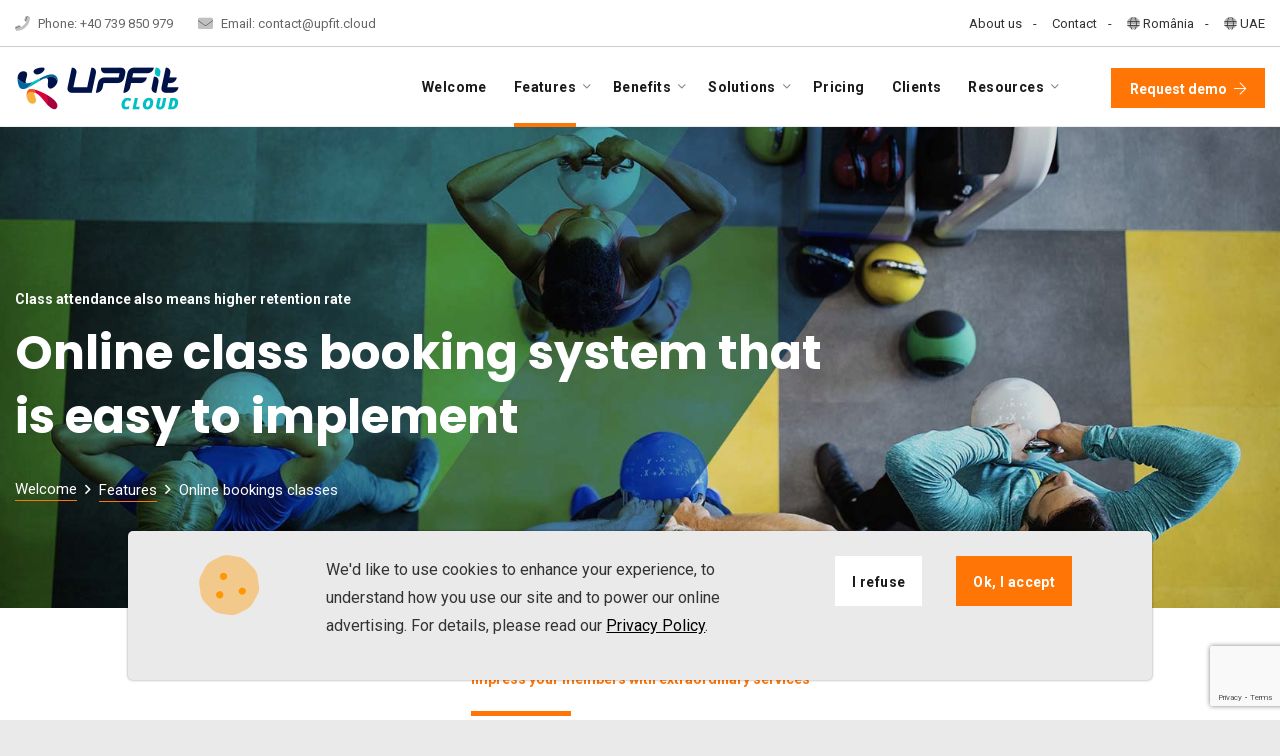

--- FILE ---
content_type: text/html; charset=utf-8
request_url: https://en.upfit.cloud/online-bookings-fitness-classes
body_size: 12062
content:
<!DOCTYPE html>
<html lang="en">
<head>
	<meta charset="UTF-8" />
	<meta name="viewport" content="width=device-width, initial-scale=1.0" />
	<meta http-equiv="X-UA-Compatible" content="ie=edge" />
<!-- Meta Tags -->
<title>Online booking system for fitness classes</title>
<link rel="alternate" hreflang="en" href="https://en.upfit.cloud/online-bookings-fitness-classes" />
<link rel="alternate" hreflang="ro" href="https://upfit.cloud/rezervari-online-clase-fitness" />
<link rel="alternate" hreflang="x-default" href="https://en.upfit.cloud/online-bookings-fitness-classes" />
<meta name="description" content="Provide members with the option of booking online their spot to fitness classes in your gym with UPfit.cloud.">
<meta name="keywords" content="online bookings fitness classes, online bookings aerobic,online bookings gym,online bookings fitness club,management software for gyms,software for gyms,management platform for fitness clubs" />
<!--FACEBOOK-->
<meta property="fb:admins" content="100000453215119" />
<meta property="og:title" content="Online booking system for fitness classes" />
<meta property="og:type" content="article" />
<meta property="og:image" content="https://en.upfit.cloud/assets/images/social/en_functionalitati-rezervari-clase.jpg" />
<meta property="og:url" content="https://en.upfit.cloud/online-bookings-fitness-classes" />
<meta property="og:site_name" content="Managing software for gyms and fitness clubs - UPfit.cloud" />
<meta property="og:description" content="Provide members with the option of booking online their spot to fitness classes in your gym with UPfit.cloud." />
<!--GOOGLE+-->
<meta itemprop="name" content="Online booking system for fitness classes" />
<meta itemprop="description" content="Provide members with the option of booking online their spot to fitness classes in your gym with UPfit.cloud." />
<meta itemprop="image" content="https://en.upfit.cloud/assets/images/social/en_functionalitati-rezervari-clase.jpg" />
<!--Twitter-->
<meta name="twitter:card" content="summary" />
<meta name="twitter:title" content="Online booking system for fitness classes" />
<meta name="twitter:description" content="Provide members with the option of booking online their spot to fitness classes in your gym with UPfit.cloud." />
<meta name="twitter:image" content="https://en.upfit.cloud/assets/images/social/en_functionalitati-rezervari-clase.jpg" />
<!-- Favicon -->
<link rel="apple-touch-icon" sizes="180x180" href="https://en.upfit.cloud/assets/apple-touch-icon.png">
<link rel="icon" type="image/png" href="https://en.upfit.cloud/assets/favicon-32x32.png" sizes="32x32">
<link rel="icon" type="image/png" href="https://en.upfit.cloud/assets/favicon-16x16.png" sizes="16x16">
<link rel="manifest" href="https://en.upfit.cloud/assets/manifest.json">
<link rel="mask-icon" href="https://en.upfit.cloud/assets//safari-pinned-tab.svg" color="#5bbad5">
<link rel="shortcut icon" href="https://en.upfit.cloud/assets/favicon.ico">
<meta name="msapplication-config" content="https://en.upfit.cloud/assets/browserconfig.xml">
<meta name="theme-color" content="#ffffff">	<link href="https://en.upfit.cloud/assets/images/favicon/favicon.png" rel="icon">
	<link rel="stylesheet" href="https://fonts.googleapis.com/css?family=Poppins:400,500,700|Roboto:400,700&display=swap&subset=latin-ext">
	<link href="https://en.upfit.cloud/assets/css/all.min.css?_=20200525010" rel="stylesheet">
	<link rel="stylesheet" href="https://en.upfit.cloud/assets/css/layout.min.1644399451.css">
    <!-- Google tag (gtag.js) -->
    <script async src="https://www.googletagmanager.com/gtag/js?id=G-RFKE5M6G0M"></script>
    <script>
        window.dataLayer = window.dataLayer || [];
        function gtag(){dataLayer.push(arguments);}
        //default consent denied
        gtag('consent', 'default', {
            'ad_storage': 'denied',
            'ad_user_data': 'denied',
            'ad_personalization': 'denied',
            'analytics_storage': 'denied'
        });
        function allConsentGranted() {
            gtag('consent', 'update', {
                'ad_user_data': 'granted',
                'ad_personalization': 'granted',
                'ad_storage': 'granted',
                'analytics_storage': 'granted'
            });
        }

        gtag('js', new Date());

        gtag('config', 'G-RFKE5M6G0M');
    </script>
</head>
<body>  <div class="wrapper">
<header id="header" class="header header-white header-full">
	<div class="header__topbar d-none d-lg-block">
		<div class="container">
		<div class="row">
			<div class="col-sm-12 col-md-9 col-lg-8">
			<ul class="contact__list list-unstyled">
				<li><i class="fad fa-phone"></i><span>Phone: +40 739 850 979</span></li>
				<li><i class="fad fa-envelope"></i><span>Email: contact@upfit.cloud</span></li>
							</ul>
			</div><!-- /.col-lg-8 -->
			<div class="col-sm-12 col-md-3 col-lg-4">
			<ul class="header__topbar-links list-unstyled">
				<li><a href="https://en.upfit.cloud/about-us">About us</a></li>
				<li><a href="https://en.upfit.cloud/contact-us">Contact</a></li>
				<li><a href="https://upfit.cloud"><i class="fad fa-globe"></i> România</a></li>
							<li><a href="https://upfit.ae"><i class="fad fa-globe"></i> UAE</a></li>			</ul>
			</div><!-- /.col-lg-4 -->
		</div><!-- /.row -->
		</div><!-- /.container -->
	</div>
	<nav class="navbar navbar-expand-lg sticky-navbar">
		<div class="container">
		<a class="navbar-brand" href="https://en.upfit.cloud/">
			<img src="https://en.upfit.cloud/assets/images/logo/logo.png" class="logo-light" alt="Managing software for gyms and fitness clubs - UPfit.cloud">
			<img src="https://en.upfit.cloud/assets/images/logo/logo.png" class="logo-dark" alt="Managing software for gyms and fitness clubs - UPfit.cloud">
		</a>
		<button class="navbar-toggler" type="button">
			<span class="menu-lines"><span></span></span>
		</button>
		<div class="collapse navbar-collapse" id="mainNavigation">
			<ul class="navbar-nav ml-auto">
				<li class="nav__item">
					<a href="https://en.upfit.cloud/" class="dropdown-toggle nav__item-link">Welcome</a>
				</li><!-- /.nav-item -->
				<li class="nav__item with-dropdown">
					<a data-toggle="dropdown" class="dropdown-toggle nav__item-link active">Features</a>
					<i class="fal fa-angle-right nav-dropdown-mobile"></i>
					<i class="fal fa-angle-down nav-dropdown-desktop"></i>
					<ul class="dropdown-menu">
						<li class="nav__item"><a class="nav__item-link" href="https://en.upfit.cloud/fitness-club-management-software">Features</a></li>
						<li class="nav__item"><a class="nav__item-link" href="https://en.upfit.cloud/gym-app">Member app</a></li>
						<li class="nav__item"><a class="nav__item-link" href="https://en.upfit.cloud/mobile-app-personal-trainers">Trainer app</a></li>
						<li class="nav__item"><a class="nav__item-link" href="https://en.upfit.cloud/fitness-online-payments">Online payments</a></li>
						<li class="nav__item"><a class="nav__item-link" href="https://en.upfit.cloud/control-access-for-gyms-fitness-clubs">Control access system</a></li>
						<li class="nav__item"><a class="nav__item-link" href="https://en.upfit.cloud/member-online-account-fitness">Online member account</a></li>
						<li class="nav__item"><a class="nav__item-link" href="https://en.upfit.cloud/online-bookings-fitness-classes">Online bookings classes</a></li>
						<li class="nav__item"><a class="nav__item-link" href="https://en.upfit.cloud/online-training-videos">Online training videos</a></li>
						<li class="nav__item"><a class="nav__item-link" href="https://en.upfit.cloud/live-fitness-classes">Live fitness classes</a></li>
						<li class="nav__item"><a class="nav__item-link" href="https://en.upfit.cloud/gym-lockers">Locker management</a></li>
						<li class="nav__item"><a class="nav__item-link" href="https://en.upfit.cloud/electronic-signature-member-contracts">Electronic signature</a></li>
											</ul><!-- /.dropdown-menu -->
				</li><!-- /.nav-item -->
				<li class="nav__item with-dropdown">
					<a data-toggle="dropdown" class="dropdown-toggle nav__item-link">Benefits</a>
					<i class="fal fa-angle-right nav-dropdown-mobile"></i>
					<i class="fal fa-angle-down nav-dropdown-desktop"></i>
					<ul class="dropdown-menu">
						<li class="nav__item"><a class="nav__item-link" href="https://en.upfit.cloud/gym-management-app">Why UPfit.cloud</a></li>
						<li class="nav__item"><a class="nav__item-link" href="https://en.upfit.cloud/benefits-gym-software">Benefits</a></li>
						<li class="nav__item"><a class="nav__item-link" href="https://en.upfit.cloud/benefits-members-fitness-club">Members</a></li>
												<li class="nav__item"><a class="nav__item-link" href="https://en.upfit.cloud/benefits-fitness-club-management">Management</a></li>
						<li class="nav__item"><a class="nav__item-link" href="https://en.upfit.cloud/benefits-fitness-club-reception">Reception desk</a></li>
					</ul><!-- /.dropdown-menu -->
				</li><!-- /.nav-item -->
				<li class="nav__item with-dropdown">
					<a data-toggle="dropdown" class="dropdown-toggle nav__item-link">Solutions</a>
					<i class="fal fa-angle-right nav-dropdown-mobile"></i>
					<i class="fal fa-angle-down nav-dropdown-desktop"></i>
					<ul class="dropdown-menu">
						<li class="nav__item"><a class="nav__item-link" href="https://en.upfit.cloud/management-software-gyms">Gym</a></li>
						<li class="nav__item"><a class="nav__item-link" href="https://en.upfit.cloud/management-software-aerobic-studio">Aerobic studio</a></li>
						<li class="nav__item"><a class="nav__item-link" href="https://en.upfit.cloud/management-software-fitness-center">Fitness center</a></li>
						<li class="nav__item"><a class="nav__item-link" href="https://en.upfit.cloud/management-software-pilates-studio">Pilates studio</a></li>
						<li class="nav__item"><a class="nav__item-link" href="https://en.upfit.cloud/management-software-yoga-studio">Yoga studio</a></li>
						<li class="nav__item"><a class="nav__item-link" href="https://en.upfit.cloud/management-software-health-fitness-gym-chains">Health and fitness chains</a></li>
					</ul><!-- /.dropdown-menu -->
				</li><!-- /.nav-item -->
				<li class="nav__item">
					<a href="https://en.upfit.cloud/gym-management-software-prices" class="nav__item-link">Pricing</a>
				</li><!-- /.nav-item -->
				<li class="nav__item">
					<a href="https://en.upfit.cloud/clients-upfit-cloud" class="nav__item-link">Clients</a>
				</li><!-- /.nav-item -->
				<li class="nav__item with-dropdown">
					<a data-toggle="dropdown" class="dropdown-toggle nav__item-link">Resources</a>
					<i class="fal fa-angle-right nav-dropdown-mobile"></i>
					<i class="fal fa-angle-down nav-dropdown-desktop"></i>
					<ul class="dropdown-menu">
						<li class="nav__item"><a class="nav__item-link" href="https://en.upfit.cloud/fitness-infos">Blog</a></li>
						<li class="nav__item"><a class="nav__item-link" href="https://en.upfit.cloud/guides-fitness-infos">Business guides</a></li>
						<li class="nav__item"><a class="nav__item-link" href="https://en.upfit.cloud/ebooks-fitness">Free E-books</a></li>
						<li class="nav__item"><a class="nav__item-link" href="https://en.upfit.cloud/guide-reopen-gym-fitness-club-covid-19">Guide for reopening the gym</a></li>
						<li class="nav__item"><a class="nav__item-link" href="https://en.upfit.cloud/guide-fitness-business-romania">Fitness Business Romania</a></li>
						                        <li class="nav__item"><a class="nav__item-link" href="https://en.upfit.cloud/gym-equipment">Equipment</a></li>
					</ul><!-- /.dropdown-menu -->
				</li><!-- /.nav-item -->
				<li class="nav__item d-lg-none mx-auto">
					<a href="https://en.upfit.cloud/demo-gym-management-system" class="btn btn__primary module__btn-request"><span>Request demo</span><i class="fal fa-arrow-right"></i></a>
				</li><!-- /.nav-item -->
				<li class="nav__item d-lg-none">
					<a href="https://en.upfit.cloud/about-us" class="nav__item-link">About us</a>
				</li><!-- /.nav-item -->
				<li class="nav__item d-lg-none">
					<a href="https://en.upfit.cloud/contact-us" class="nav__item-link">Contact</a>
				</li><!-- /.nav-item -->
				<li class="nav__item d-lg-none">
					<a href="https://upfit.cloud" class="nav__item-link"><i class="fad fa-globe mr-2"></i> România</a>
				</li><!-- /.nav-item -->
				<li class="nav__item d-lg-none">
					<div class="nav__item-link"><i class="fad fa-phone mr-2"></i><span>Phone: +40 739 850 979</span></div>
				</li><!-- /.nav-item -->
				<li class="nav__item d-lg-none">
					<div class="nav__item-link"><i class="fad fa-envelope mr-2"></i><span>Email: contact@upfit.cloud</span></div>
				</li><!-- /.nav-item -->
			</ul><!-- /.navbar-nav -->
		</div><!-- /.navbar-collapse -->
		<div class="navbar-modules">
			<ul class="list-unstyled d-flex align-items-center modules__btns-list">
			<li class="d-none d-lg-block">
				<a href="https://en.upfit.cloud/demo-gym-management-system" class="btn btn__primary module__btn-request">
					<span>Request demo</span><i class="fal fa-arrow-right"></i>
				</a>
			</li>
			</ul><!-- /.modules-wrapper -->
		</div><!-- /.navbar-modules -->
		</div><!-- /.container -->
	</nav><!-- /.navabr -->
</header><!-- /.Header --><section id="pageTitle" class="page-title bg-overlay">
	<div class="bg-img"><img src="https://en.upfit.cloud/assets/images/headers/upfit-header-18.jpg" alt="Online class booking system that is easy to implement"></div>
	<div class="container">
	<div class="row">
		<div class="col-sm-12 col-md-12 col-lg-12 col-xl-8">
		<span class="pagetitle__subheading">Class attendance also means higher retention rate</span>
		<h1 class="pagetitle__heading">Online class booking system that is easy to implement</h1>
		<nav aria-label="breadcrumb">
			<ol class="breadcrumb">
			<li class="breadcrumb-item"><a href="https://en.upfit.cloud/">Welcome</a></li>
			<li class="breadcrumb-item"><a href="https://en.upfit.cloud/fitness-club-management-software">Features</a></li>
			<li class="breadcrumb-item active" aria-current="page">Online bookings classes</li>
			</ol>
		</nav>
		</div><!-- /.col-xl-8 -->
	</div><!-- /.row -->
	</div><!-- /.container -->
</section><!-- /.page-title -->
<section id="book-online-1" class="about about-2 pt-60 pb-60">
	<div class="container">
		<div class="row">
			<div class="col-sm-12 col-md-12 col-lg-12 text-center">
				<div class="heading heading-3 mb-20">
					<span class="heading__subtitle">Impress your members with extraordinary services</span>
					<h3>Increase class attendance with an efficient online booking system</h3>
					<p>One of the biggest challenges in managing group fitness classes is the way members enter the class. Many gyms use the "first come, first served" system, which can lead to overcrowding and dissatisfaction from members who can't get a spot to their favorite classes. Other gyms already use a booking system by phone at the front desk. This can hinder the activity of your employees and limit the possibility of booking only during working hours.</p>
					<p><strong>The solution to all these challenges is an online booking system that is entirely automated, and your team at the reception desk doesn't have to do anything because it works on its own.</strong></p>
					<p>Though it sounds complicated, an online booking system is quite easy to set up. Our system is fully integrated with the gym management platform, which means it is correlated with the database, more precisely the members' status. The class schedule set up in the software is displayed in real-time on the gym\s website and in the mobile app. Members can book their favorite classes with a simple press of a button, and they instantly receive the booking confirmation. The entire process is automated, all actions are automatically saved in the management software, the booking option is available to members non-stop.</p>
				</div><!-- /.heading -->
			</div><!-- /.col-lg-6 -->
			<div class="col-sm-12 col-md-9 col-lg-12 text-center">
					<img src="https://en.upfit.cloud/assets/images/functionalities/onlinebook-box-0.jpg" alt="Increase class attendance with an efficient online booking system" class="img-fluid">
			</div><!-- /.col-lg-6 -->
		</div><!-- /.row -->
	</div><!-- /.container -->
</section>
<section id="book-online-2" class="about about-2 pt-60 pb-60 bg-gray">
	<div class="container">
		<div class="row">
			<div class="col-sm-12 col-md-12 col-lg-6">
			<div class="heading heading-3 mb-20">
				<span class="heading__subtitle">Improve member experience with extraordinary services</span>
				<h4>Provide members with innovative methods to book fitness classes</h4>
				<p>Automate class bookings and member access, so that the entire system works on its own.</p>
			</div><!-- /.heading -->
			<ul class="list-items list-items-layout2 list-unstyled mb-30">
				<li>The system is easy to enable, and it doesn't require any additional software. Bookings are automatically saved, and they can be checked at any moment.</li>
<li>Members can book classes on your website or using the <a href="https://en.upfit.cloud/gym-app" target="_blank">UPfit.today mobile app</a>.</li>
<li>The front desk team no longer has to book classes for members via phone and handle attendance lists. Everything is automated.</li>
<li>You know exactly how many members will attend a class. You can create waiting lists and a penalty system for those who don't cancel their bookings in due time.</li>
<li>Members enter the class a lot faster with an attendance ticket. That way, you'll eliminate queues and crowds during peek hours.</li>
<li>The class schedule can easily be set up in the system, and any changes that are made later will be automatically synced with the schedule on your website and in the app. That way, members always have access to the latest version of the schedule.</li>
			</ul>
			</div><!-- /.col-lg-6 -->
			<div class="col-sm-12 col-md-9 col-lg-6">
			<div class="about__img pb-40 mt-60">
				<img src="https://en.upfit.cloud/assets/images/functionalities/onlinebook-box-01.jpg" alt="Provide members with innovative methods to book fitness classes" class="img-fluid img-rounded">
			</div><!-- /.about-img -->
			</div><!-- /.col-lg-6 -->
		</div><!-- /.row -->
	</div><!-- /.container -->
</section>
<section id="book-online-3" class="about about-2 pt-60 pb-60">
	<div class="container">
		<div class="row">
			<div class="col-sm-12 col-md-9 col-lg-6">
				<div class="about__img pb-40 mt-60">
					<img src="https://en.upfit.cloud/assets/images/functionalities/onlinebook-box-02.jpg" alt="Improve member experience with extraordinary services" class="img-fluid img-rounded">
				</div><!-- /.about-img -->
			</div><!-- /.col-lg-6 -->
			<div class="col-sm-12 col-md-12 col-lg-6">
				<div class="heading heading-3 mb-20">
					<span class="heading__subtitle">Class bookings directly on your phone</span>
					<h4>Online bookings are also available in the member app</h4>
					<p>Members can book their spot to fitness classes using the member app. The app is free for members, and they can log in using their email address and pincode.</p>
				</div><!-- /.heading -->
				<ul class="list-items list-items-layout2 list-unstyled mb-30">
					
<li>The class schedule is automatically displayed in the app</li>
<li>For each class, you can upload a description and an image. The member books their spot with a single button</li>
<li>The booking is automatically saved, and if there are no more available spots, the member gets on the waiting list</li>
<li>Members can keep track of their current bookings, cancel a booking, and check their booking history</li>
				</ul>
			</div><!-- /.col-lg-6 -->
		</div><!-- /.row -->
	</div><!-- /.container -->
</section>
<section id="resources" class="about about-2 pt-60 pb-60 bg-orange">
	<div class="container">
		<div class="row">
			<div class="col-sm-3 col-md-3 col-lg-3 text-center text-white">
				<i class="fad fa-8x fa-handshake"></i>
			</div>
			<div class="col-sm-9 col-md-9 col-lg-9">
				<div class="heading heading-3 mb-20">
					<h5 class="text-white">Do you want to offer your members an online booking system? </h5>
					<p class="text-white">Schedule a demo session, and we’ll show you all the features of the online booking system and how easy it is for members to reserve their favorite classes. This way, you’ll quickly understand the benefits of the online booking system and how simple it is to use.</p>
					<p>
						<a href="#contact-form" class="btn btn__default btn__bordered btn__max text-white mt-20">CONTACT US NOW</a>
					</p>
				</div><!-- /.heading -->
			</div><!-- /.col-lg-9 -->
		</div><!-- /.row -->
	</div><!-- /.container -->
</section>
<section id="book-online-4" class="about about-2 pt-60 pb-60 bg-gray">
	<div class="container">
		<div class="row">
			<div class="col-sm-12 col-md-12 col-lg-6">
				<div class="heading heading-3 mb-20">
					<span class="heading__subtitle">Seamlessly embed the class schedule into your website</span>
					<h4>Enabling online bookings on your website is easier than you'd think</h4>
					<p>The class schedule can be created swiftly in UPfit.cloud, and it is embedded into the website using an HTML code. The task is fairly simple and doesn't require advanced programming skills.</p>
				</div><!-- /.heading -->
				<ul class="list-items list-items-layout2 list-unstyled mb-30">
					
<li>The schedule widget is set up in the platform, where you can choose the design and colors</li>
<li>The widget's HTML code is embedded into the website, and any change made to the schedule will be synced to your website</li>
<li>Members can book their favorite classes using their email address and a pincode</li>
				</ul>
			</div><!-- /.col-lg-6 -->
			<div class="col-sm-12 col-md-9 col-lg-6">
				<div class="about__img pb-40 mt-60">
					<img src="https://en.upfit.cloud/assets/images/functionalities/onlinebook-box-03.jpg" alt="Provide members with innovative methods to book fitness classes" class="img-fluid img-rounded">
				</div><!-- /.about-img -->
			</div><!-- /.col-lg-6 -->
		</div><!-- /.row -->
	</div><!-- /.container -->
</section>
<section id="book-online-5" class="banner banner-2 fancybox-white p-0">
	<div class="container-fluid">
	<div class="row">
		<div class="col-sm-12 col-md-12 col-lg-6 inner-padding bg-blue-2">
			<div class="heading heading-2 mb-50">
				<span class="heading__subtitle color-white">Less effort for your team, more control for you</span>
				<h3 class="heading__title color-white">Streamline class access with a fully automated system</h3>
				<p class="heading__desc color-white">Avoid rush hour crowds, member discontentment, and large workload for your team, with an online booking system that works on its own.</p>
				<ul class="list-items list-items-layout2 list-unstyled mb-30 text-white">
					
<li><strong>Increase class attendance rate</strong>
<br>Members have the guarantee they have their spot reserved</li>
<li><strong>Practical reports</strong>
<br>You know exactly which classes and trainers are the most popular</li>
<li><strong>Class attendance is done automatically</strong>
<br>Members with bookings receive an attendance ticket, which can be checked by the instructor</li>
<li><strong>You know beforehand the number of participants to each class</strong>
<br>The penalty system discourages members from not canceling their bookings. This way you know exactly how many attendees will be to each class</li>
<li><strong>Simple online bookings</strong>
<br>Members can book their spot anytime, from the app or on your website</li>
<li><strong>Automated management</strong>
<br>Bookings, canceling and attendances are logged in automatically, with no effort</li>
				</ul>
				<a href="https://en.upfit.cloud/" class="btn btn__white btn__bordered btn__hover2 btn__lg"><i class="fad fa-play-circle"></i> View video</a>
			</div><!-- /.heading -->
		</div><!-- /.col-lg-6 -->
		<div class="col-sm-12 col-md-12 col-lg-6 bg-overlay bg-overlay-4">
			<div class="bg-img">
				<img src="https://en.upfit.cloud/assets/images/functionalities/onlinebook-box-04.jpg" alt="Streamline class access with a fully automated system">
			</div><!-- /.col-lg-6 -->
		</div><!-- /.col-lg-6 -->
	</div><!-- /.row -->
	</div><!-- /.container -->
</section><!-- /. Banner 2 -->
<section id="book-online-8" class="about about-2 pt-60 pb-60">
	<div class="container">
		<div class="row">
			<div class="col-sm-12 col-md-9 col-lg-6">
				<div class="about__img pb-40 mt-60">
					<img src="https://en.upfit.cloud/assets/images/functionalities/onlinebook-box-08.jpg" alt="Promote your team" class="img-fluid img-rounded">
				</div><!-- /.about-img -->
			</div><!-- /.col-lg-6 -->
			<div class="col-sm-12 col-md-12 col-lg-6">
				<div class="heading heading-3 mb-20">
					<span class="heading__subtitle">Promote your team</span>
					<h4>Give your instructors free exposure </h4>
					<p>Increase class attendance by promoting your team of instructors. Publish detailed profiles with photos for each instructor directly on your website. With the dedicated Instructor Team Widget, you can add or update instructor profiles directly from your management software, and the website will update automatically with every change.<br /><br />
Instructor profiles also appear in the member app and the online member account, allowing clients to quickly discover other classes led by their favorite instructors. All of this, at no extra cost to you.</p>
				</div><!-- /.heading -->
			</div><!-- /.col-lg-6 -->
		</div><!-- /.row -->
	</div><!-- /.container -->
</section>
<!-- ========================= 
Testimonial #2
=========================  -->
<section id="testimonial" class="testimonial testimonial-3 text-center pt-80 pb-70">
	<div class="bg-img"><img src="https://en.upfit.cloud/assets/images/testimonials/bg-2.png" alt=""></div>
	<div class="container">
		<div class="row">
			<div class="col-sm-12 col-md-12 col-lg-6 offset-lg-3">
				<div class="heading mb-50">
					<span class="heading__subtitle">We are delighted they are part of the UPfit.cloud family</span>
					<h2 class="heading__title">Our clients' opinion</h2>
				</div><!-- /.heading -->
			</div><!-- /.col-lg-6 -->
		</div><!-- /.row -->
		<div class="row">
			<div class="col-sm-12 col-md-12 col-lg-10 offset-lg-1">
				<div class="carousel owl-carousel carousel-arrows carousel-dots" data-slide="1" data-slide-md="1"
					data-slide-sm="1" data-autoplay="true" data-nav="true" data-dots="true" data-space="0" data-loop="true"
					data-speed="800">

	<div class=" testimonial-item">
		<div class="testimonial__thumb">
			<img src="https://en.upfit.cloud/assets/images/clients/logo-revo.png" alt="REVO Gym Cluj-Napoca">
		</div><!-- /.testimonial-thumb -->
		<div class="testimonial__content">
			<p class="testimonial__desc"><p>With UPfit.cloud we succeeded to set up our Group Fitness schedule, and our members are delighted with how simple and easy it is to book a class, straight from our website. The reception desk runs smoothly, and our entire team is very pleased with this software.</p></p>
		</div>
		<div class="testimonial__meta text-right">
			<h5 class="testimonial__meta-desc">REVO Gym Cluj-Napoca</h5>
		</div><!-- /.testimonial-content -->
	</div><!-- /. testimonial-item -->
	
	<div class=" testimonial-item">
		<div class="testimonial__thumb">
			<img src="https://en.upfit.cloud/assets/images/clients/logo-4_moving.png" alt="4Moving Craiova">
		</div><!-- /.testimonial-thumb -->
		<div class="testimonial__content">
			<p class="testimonial__desc"><p>We started using this platform when we opened our third club in the 4Moving network. Our new location was quickly embedded in the system, and our teams are successfully using all UPfit.cloud’s tools that help them manage our gyms. Our members are elated with the quality of our services provided by UPfit.cloud.</p></p>
		</div>
		<div class="testimonial__meta text-right">
			<h5 class="testimonial__meta-desc">4Moving Craiova</h5>
		</div><!-- /.testimonial-content -->
	</div><!-- /. testimonial-item -->
	
	<div class=" testimonial-item">
		<div class="testimonial__thumb">
			<img src="https://en.upfit.cloud/assets/images/clients/logo-bodyshape.jpg" alt="Bodyshape București">
		</div><!-- /.testimonial-thumb -->
		<div class="testimonial__content">
			<p class="testimonial__desc"><p>From day one, we were delighted by UPfit.cloud and how easy it is to use. Our gym’s entire activity runs smoothly, and our team is thrilled with our choice of software.</p></p>
		</div>
		<div class="testimonial__meta text-right">
			<h5 class="testimonial__meta-desc">Bodyshape București</h5>
		</div><!-- /.testimonial-content -->
	</div><!-- /. testimonial-item -->
	
	<div class=" testimonial-item">
		<div class="testimonial__thumb">
			<img src="https://en.upfit.cloud/assets/images/clients/logo-bamboo.jpg" alt="Bamboo Fitness Cluj-Napoca">
		</div><!-- /.testimonial-thumb -->
		<div class="testimonial__content">
			<p class="testimonial__desc"><p>Our gym has many classes and trainers, and UPfit helped us manage our activity more efficiently. Now we know precisely what’s going on in our club, and our members are impressed by how fast we check-in or sell memberships.</p></p>
		</div>
		<div class="testimonial__meta text-right">
			<h5 class="testimonial__meta-desc">Bamboo Fitness Cluj-Napoca</h5>
		</div><!-- /.testimonial-content -->
	</div><!-- /. testimonial-item -->
					</div>
			</div><!-- /.col-lg-12 -->
		</div><!-- /.row -->
	</div><!-- /.container -->
</section><!-- /.testimonial1 --><section id="contact-form" class="banner banner-1 fancybox-white pt-110 pb-110 bg-theme">
	<div class="container-fluid">
		<div class="row">
			<div class="col-sm-12 col-md-12 col-lg-5">
				<div class="heading heading-2 mb-50">
				<h3 class="heading__title color-white">What happens during a free consulting session?</h3>
				<p class="heading__desc color-white">We only need 30 minutes of your time for a relaxed conversation about your fitness club’s challenges and successes. Our team will show you how you can improve your business with UPfit.cloud and will give you useful tips that you can implement in your business without our platform.</p>
				<p class="heading__desc color-white pt-30">Worst-case scenario, you’ll leave with a few new ideas for your business. This consulting session is only meant to help you understand how we can support you in growing your business the way you envision it.</p>
				</div><!-- /.heading -->
				<div class="row mt-20">
					<div class="col-4 col-sm-4 col-md-4 col-lg-4">
						<div class="fancybox-item">
							<div class="fancybox__icon">
								<i class="fad fa-users"></i>
							</div><!-- /.fancybox-icon -->
							<div class="fancybox__content">
								<h4 class="fancybox__title">Fast check-in</h4>
								<div class="divider__line divider__sm divider__white"></div>
							</div><!-- /.fancybox-content -->
						</div><!-- /.fancybox-item -->
					</div><!-- /.col-lg-4 -->
					<div class="col-4 col-sm-4 col-md-4 col-lg-4">
						<div class="fancybox-item">
							<div class="fancybox__icon">
								<i class="fad fa-phone-laptop"></i>
							</div><!-- /.fancybox-icon -->
							<div class="fancybox__content">
								<h4 class="fancybox__title">Online services for members</h4>
								<div class="divider__line divider__sm divider__white"></div>
							</div><!-- /.fancybox-content -->
						</div><!-- /.fancybox-item -->
					</div><!-- /.col-lg-4 -->
					<div class="col-4 col-sm-4 col-md-4 col-lg-4">
						<div class="fancybox-item">
							<div class="fancybox__icon">
								<i class="fad fa-credit-card"></i>
							</div><!-- /.fancybox-icon -->
							<div class="fancybox__content">
								<h4 class="fancybox__title">Sell memberships online</h4>
								<div class="divider__line divider__sm divider__white"></div>
							</div><!-- /.fancybox-content -->
						</div><!-- /.fancybox-item -->
					</div><!-- /.col-lg-4 -->
					</div>
				<div class="row pt-40">
					<div class="col-4 col-sm-4 col-md-4 col-lg-4">
						<div class="fancybox-item">
						<div class="fancybox__icon">
							<i class="fad fa-chart-line"></i>
						</div><!-- /.fancybox-icon -->
						<div class="fancybox__content">
							<h4 class="fancybox__title">Detailed reporting</h4>
							<div class="divider__line divider__sm divider__white"></div>
						</div><!-- /.fancybox-content -->
						</div><!-- /.fancybox-item -->
					</div><!-- /.col-lg-3 -->
					<div class="col-4 col-sm-4 col-md-4 col-lg-4">
						<div class="fancybox-item">
						<div class="fancybox__icon">
							<i class="fad fa-smile-beam"></i>
						</div><!-- /.fancybox-icon -->
						<div class="fancybox__content">
							<h4 class="fancybox__title">Streamline the entire activity</h4>
							<div class="divider__line divider__sm divider__white"></div>
						</div><!-- /.fancybox-content -->
						</div><!-- /.fancybox-item -->
					</div><!-- /.col-lg-3 -->
					<div class="col-4 col-sm-4 col-md-4 col-lg-4">
						<div class="fancybox-item">
						<div class="fancybox__icon">
							<i class="fad fa-hand-holding-usd"></i>
						</div><!-- /.fancybox-icon -->
						<div class="fancybox__content">
							<h4 class="fancybox__title">Increase your monthly revenue</h4>
							<div class="divider__line divider__sm divider__white"></div>
						</div><!-- /.fancybox-content -->
						</div><!-- /.fancybox-item -->
					</div><!-- /.col-lg-3 -->
				</div><!-- /.row -->
			</div><!-- /.col-lg-5 -->
			<div class="col-sm-12 col-md-12 col-lg-7">
				<div class="request__form ml-50">
<script src="https://www.google.com/recaptcha/api.js"></script>
<form action="#demo-request" method="post" id="demo-request">
	<input type="hidden" name="hashkey" id="hashkey" value="42669020c81b4137eccc33b5f01b323d" />
	<div class="request__form-body">
		<div class="row">
			<div class="col-sm-12 col-md-12 col-lg-12">
				<h4 class="request__form-title">Schedule a free consulting session</h4>
				<p class="request__form-desc">Fill out the form below and one of our team members will contact you shortly to set up your online consulting session. We only need 30 minutes of your time for a relaxed conversation about your fitness club - your challenges and your wins.</p>
							</div>
			<div class="col-sm-6 col-md-6 col-lg-6">
				<div class="form-group">
					<label for="name">Your name: *</label>
					<input type="text" class="form-control" id="name" name="name" value="" placeholder="Johnattan Doe">
				</div>
			</div><!-- /.col-lg-6 -->
			<div class="col-sm-6 col-md-6 col-lg-6">
				<div class="form-group">
					<label for="position">Your role in the company: *</label>
					<input type="text" class="form-control" id="position" name="position" value="" placeholder="Club Manager">
				</div>
			</div><!-- /.col-lg-6 -->
			<div class="col-sm-6 col-md-6 col-lg-6">
				<div class="form-group">
					<label for="email">Email address: *</label>
					<input type="email" class="form-control" id="email" name="email" value="" placeholder="john.doe@domain.com">
				</div>
			</div><!-- /.col-lg-6 -->
			<div class="col-sm-6 col-md-6 col-lg-6">
				<div class="form-group">
					<label for="phone">Phone number: *</label>
					<input type="text" class="form-control" id="phone" name="phone" value="" placeholder="0700000000">
				</div>
			</div><!-- /.col-lg-6 -->
			<div class="col-sm-6 col-md-6 col-lg-6">
				<div class="form-group">
					<label for="city">City *</label>
					<input type="text" class="form-control" id="city" name="city" value="" placeholder="Timişoara">
				</div>
			</div>
			<div class="col-sm-6 col-md-6 col-lg-6">
				<div class="form-group">
					<label for="gym_name">Gym’s name *</label>
					<input type="text" class="form-control" id="gym_name" name="gym_name" value="" placeholder="Panther Fit Gym">
				</div>
			</div>
			<input type="hidden" name="address" id="address" value="" />
			<div class="col-sm-12 col-md-12 col-lg-12 text-center">
				<button class="btn btn__secondary btn__lg g-recaptcha" data-sitekey="6LdkOe8UAAAAAG_fjs4S8kLxlQAfN1x0P7ESEyKC" data-callback="onSubmit" data-action="submit"><span>Schedule a session</span></button>
				<p class="pt-20">
					<small>We will use the information you filled in the form above only to contact you to schedule the session.
<br>If you don't want to give us your info, <a href="https://en.upfit.cloud/contact-us">please contact us directly</a>.</small>
				</p>
			</div><!-- /.col-lg-12 -->
		</div>
	</div><!-- /.request-form-body -->
</form>
<script>
   function onSubmit(token) {
     document.getElementById("demo-request").submit();
   }
 </script>
 				</div><!-- /.request-form -->
			</div><!-- /.col-lg-7 -->
		</div><!-- /.row -->
	</div><!-- /.container -->
</section><!-- /. Banner 1 --><section id="solutions-list" class="services services-layout3 pt-120 pb-120 bg-gray line-bottom">
	<div class="container">
		<div class="row heading mb-40">
			<div class="col-sm-12 col-md-6 col-lg-6">
				<span class="heading__subtitle">Top-of-the-range software for excellent results</span>
				<h2 class="heading__title">Software that perfectly adapts to your gym's activity</h2>
			</div><!-- /.col-lg-6 -->
			<div class="col-sm-12 col-md-6 col-lg-6">
				<p class="heading__desc mb-20">Each gym is unique. That is why UPfit.cloud has a wide range of services, tools, and features that perfectly match your business.</p>
				<p class="heading__desc">Regardless of how you manage your gym or fitness club activity, UPfit.cloud can be customized so it's easy to use for your team and simple for your members.</p>
			</div><!-- /.col-lg-6 -->
		</div><!-- /.row -->
	</div><!-- /.container -->
	<div class="container col-padding-0">
		<div class="row service-items-wrap">
			<div class="col-sm-6 col-md-6 col-lg-4">
				<div class="service-item">
					<div class="service__img">
						<img src="https://en.upfit.cloud/assets/images/box-info/box-info-solutii-clubs-gym.jpg" alt="service" class="img-fluid">
						<div class="service__overlay"><a href="https://en.upfit.cloud/management-software-gyms" class="zoom__icon"></a></div>
					</div>
					<div class="service__content">
						<h4 class="service__title">Gym</h4>
						<a href="https://en.upfit.cloud/management-software-gyms" class="btn btn__secondary btn__link">
							<span>Discover the benefits</span>
							<i class="fal fa-arrow-right"></i>
						</a>
					</div><!-- /.service-content -->
				</div><!-- /.service-item -->
			</div><!-- /.col-lg-3 -->
			<div class="col-sm-6 col-md-6 col-lg-4">
				<div class="service-item">
					<div class="service__img">
						<img src="https://en.upfit.cloud/assets/images/box-info/box-info-solutii-clubs-aerobic.jpg" alt="service" class="img-fluid">
						<div class="service__overlay"><a href="https://en.upfit.cloud/management-software-aerobic-studio" class="zoom__icon"></a></div>
					</div>
					<div class="service__content">
						<h4 class="service__title">Aerobic studio</h4>
						<a href="https://en.upfit.cloud/management-software-aerobic-studio" class="btn btn__secondary btn__link">
							<span>Discover the benefits</span>
							<i class="fal fa-arrow-right"></i>
						</a>
					</div><!-- /.service-content -->
				</div><!-- /.service-item -->
			</div><!-- /.col-lg-3 -->
			<div class="col-sm-6 col-md-6 col-lg-4">
				<div class="service-item">
					<div class="service__img">
						<img src="https://en.upfit.cloud/assets/images/box-info/box-info-solutii-clubs-fitness.jpg" alt="service" class="img-fluid">
						<div class="service__overlay"><a href="https://en.upfit.cloud/management-software-fitness-center" class="zoom__icon"></a></div>
					</div>
					<div class="service__content">
						<h4 class="service__title">Fitness center</h4>
						<a href="https://en.upfit.cloud/management-software-fitness-center" class="btn btn__secondary btn__link">
							<span>Discover the benefits</span>
							<i class="fal fa-arrow-right"></i>
						</a>
					</div><!-- /.service-content -->
				</div><!-- /.service-item -->
			</div><!-- /.col-lg-3 -->
			<div class="col-sm-6 col-md-6 col-lg-4">
				<div class="service-item">
					<div class="service__img">
						<img src="https://en.upfit.cloud/assets/images/box-info/box-info-solutii-clubs-pilates.jpg" alt="service" class="img-fluid">
						<div class="service__overlay"><a href="https://en.upfit.cloud/management-software-pilates-studio" class="zoom__icon"></a></div>
					</div>
					<div class="service__content">
						<h4 class="service__title">Pilates studio</h4>
						<a href="https://en.upfit.cloud/management-software-pilates-studio" class="btn btn__secondary btn__link">
							<span>Discover the benefits</span>
							<i class="fal fa-arrow-right"></i>
						</a>
					</div><!-- /.service-content -->
				</div><!-- /.service-item -->
			</div><!-- /.col-lg-3 -->
			<div class="col-sm-6 col-md-6 col-lg-4">
				<div class="service-item">
					<div class="service__img">
						<img src="https://en.upfit.cloud/assets/images/box-info/box-info-solutii-clubs-yoga.jpg" alt="service" class="img-fluid">
						<div class="service__overlay"><a href="https://en.upfit.cloud/management-software-yoga-studio" class="zoom__icon"></a></div>
					</div>
					<div class="service__content">
						<h4 class="service__title">Yoga studio</h4>
						<a href="https://en.upfit.cloud/management-software-yoga-studio" class="btn btn__secondary btn__link">
							<span>Discover the benefits</span>
							<i class="fal fa-arrow-right"></i>
						</a>
					</div><!-- /.service-content -->
				</div><!-- /.service-item -->
			</div><!-- /.col-lg-3 -->
			<div class="col-sm-6 col-md-6 col-lg-4">
				<div class="service-item">
					<div class="service__img">
						<img src="https://en.upfit.cloud/assets/images/box-info/box-info-solutii-clubs-gym-chains.jpg" alt="service" class="img-fluid">
						<div class="service__overlay"><a href="https://en.upfit.cloud/gym-management-app" class="zoom__icon"></a></div>
					</div>
					<div class="service__content">
						<h4 class="service__title">Health and fitness chains</h4>
						<a href="https://en.upfit.cloud/gym-management-app" class="btn btn__secondary btn__link">
							<span>Discover the benefits</span>
							<i class="fal fa-arrow-right"></i>
						</a>
					</div><!-- /.service-content -->
				</div><!-- /.service-item -->
			</div><!-- /.col-lg-3 -->
		</div><!-- /.row -->
	</div><!-- /.container -->
</section><!-- /.Services Layout 3 --><section id="clients" class="clients clients-1 CSS_CUSTOM_CONTAINER_CLIENTS_1">
	<div class="container">
		<div class="row">
			<div class="col-sm-12 col-md-12 col-lg-12">
			<div class="carousel owl-carousel" data-slide="6" data-slide-md="3" data-slide-sm="2" data-autoplay="true"
				data-nav="false" data-dots="false" data-space="20" data-loop="true" data-speed="700">
                <div class="client">
                    <a href="https://en.upfit.cloud/clients-upfit-cloud"><img src="https://en.upfit.cloud/assets/logos/01.Smartfit-color.png" alt="Smartfit Timisoara"></a>
                </div><!-- /.client -->
                <div class="client">
                    <a href="https://en.upfit.cloud/clients-upfit-cloud"><img src="https://en.upfit.cloud/assets/logos/04.Stay-Fit-Gym-color.png" alt="Stay Fit Gym Bucuresti"></a>
                </div><!-- /.client -->
                <div class="client">
                    <a href="https://en.upfit.cloud/clients-upfit-cloud"><img src="https://en.upfit.cloud/assets/logos/03.WCR-color.png" alt="World Class Romania"></a>
                </div><!-- /.client -->
                <div class="client">
                    <a href="https://en.upfit.cloud/clients-upfit-cloud"><img src="https://en.upfit.cloud/assets/logos/05.Belaqva-color.png" alt="Belaqva Brasov"></a>
                </div><!-- /.client -->
                <div class="client">
                    <a href="https://en.upfit.cloud/clients-upfit-cloud"><img src="https://en.upfit.cloud/assets/logos/12.Victory-Fitness-color.png" alt="Victory Fitness"></a>
                </div><!-- /.client -->
                <div class="client">
                    <a href="https://en.upfit.cloud/clients-upfit-cloud"><img src="https://en.upfit.cloud/assets/logos/02.4Moving-color.png" alt="4Moving Craiova"></a>
                </div><!-- /.client -->
                <div class="client">
                    <a href="https://en.upfit.cloud/clients-upfit-cloud"><img src="https://en.upfit.cloud/assets/logos/17.NR1-Fitness-color.png" alt="Nr.1 Fitness"></a>
                </div><!-- /.client -->
                <div class="client">
                    <a href="https://en.upfit.cloud/clients-upfit-cloud"><img src="https://en.upfit.cloud/assets/logos/28.World-Class-Croatia-color.png" alt="World Class Croatia"></a>
                </div><!-- /.client -->
                <div class="client">
                    <a href="https://en.upfit.cloud/clients-upfit-cloud"><img src="https://en.upfit.cloud/assets/logos/29.png" alt="Sweat Bucuresti"></a>
                </div><!-- /.client -->
                <div class="client">
                    <a href="https://en.upfit.cloud/clients-upfit-cloud"><img src="https://en.upfit.cloud/assets/logos/27.18Gym-color.png" alt="18 Gym"></a>
                </div><!-- /.client -->
			</div><!-- /.carousel -->
			</div><!-- /.col-lg-12 -->
		</div><!-- /.row -->
	</div><!-- /.container -->
</section><!-- /.clients 1 --><section id="blogPromo" class="blog blog-grid pt-60 pb-60 bg-gray">
	<div class="container">
		<div class="row">
			<div class="col-sm-12 col-md-12 col-lg-12 text-center mb-20">
				<div class="heading heading-3 mb-50">
					<span class="heading__subtitle">Insights and useful information for expanding your business</span>
					<h2 class="heading__title">UPfit Blog</h2>
				</div>
			</div>
<div class="col-sm-12 col-md-6 col-lg-4">
				<div class="blog-item">
					<div class="blog__content">
						<div class="blog__img">
							<a href="https://en.upfit.cloud/fitness-infos-6-reasons-why-your-gym-needs-an-online-booking-system-for-classes">
								<img src="https://en.upfit.cloud/data_files/blog-articles/157/small-image-6-reasons-why-your-gym-needs-an-online-booking-system-for-classes.jpeg?cache=1673527390" alt="6 reasons why your gym needs an online booking system for classes">
							</a>
						</div>
						<h4 class="blog__title pb-10"><a href="https://en.upfit.cloud/fitness-infos-6-reasons-why-your-gym-needs-an-online-booking-system-for-classes">6 reasons why your gym needs an online booking system for classes</a></h4>
						<p>Members, just like any other clients, are used to doing everything online. Therefore, why not let your members also book their spots at their favorite classes online?</p>
						<a href="https://en.upfit.cloud/fitness-infos-6-reasons-why-your-gym-needs-an-online-booking-system-for-classes" class="btn btn__secondary btn__link">
							<span>Read more</span> <i class="fal fa-chevron-right"></i>
						</a>
					</div>
				</div>
			</div><div class="col-sm-12 col-md-6 col-lg-4">
				<div class="blog-item">
					<div class="blog__content">
						<div class="blog__img">
							<a href="https://en.upfit.cloud/fitness-infos-all-you-need-to-keep-your-fitness-club-open-24-7-without-any-struggles">
								<img src="https://en.upfit.cloud/data_files/blog-articles/125/small-image-all-you-need-to-keep-your-fitness-club-open-247-without-any-struggles.jpeg?cache=1653903631" alt="All you need to keep your fitness club open 24/7, without any struggles">
							</a>
						</div>
						<h4 class="blog__title pb-10"><a href="https://en.upfit.cloud/fitness-infos-all-you-need-to-keep-your-fitness-club-open-24-7-without-any-struggles">All you need to keep your fitness club open 24/7, without any struggles</a></h4>
						<p>Minimize the number of employees for the reception desk by investing in a suitable access control system and related digital solutions.&nbsp;It allow you to keep your gym open more hours a day and thus have a more significant number of members.</p>
						<a href="https://en.upfit.cloud/fitness-infos-all-you-need-to-keep-your-fitness-club-open-24-7-without-any-struggles" class="btn btn__secondary btn__link">
							<span>Read more</span> <i class="fal fa-chevron-right"></i>
						</a>
					</div>
				</div>
			</div><div class="col-sm-12 col-md-6 col-lg-4">
				<div class="blog-item">
					<div class="blog__content">
						<div class="blog__img">
							<a href="https://en.upfit.cloud/fitness-infos-how-to-manage-personal-training-services-more-efficiently">
								<img src="https://en.upfit.cloud/data_files/blog-articles/12/small-image-how-to-manage-personal-training-services-more-efficiently.jpg?cache=1640257670" alt="How to manage personal training services more efficiently">
							</a>
						</div>
						<h4 class="blog__title pb-10"><a href="https://en.upfit.cloud/fitness-infos-how-to-manage-personal-training-services-more-efficiently">How to manage personal training services more efficiently</a></h4>
						<p>You don't have to invest a lot of money and time in PT services, to expand them properly. With a few well-thought strategies, your trainers can increase your business almost immediately, and your department will run itself.</p>
						<a href="https://en.upfit.cloud/fitness-infos-how-to-manage-personal-training-services-more-efficiently" class="btn btn__secondary btn__link">
							<span>Read more</span> <i class="fal fa-chevron-right"></i>
						</a>
					</div>
				</div>
			</div>			<div class="col-sm-12 col-md-12 col-lg-12 text-center">
				<hr>
				<a href="https://en.upfit.cloud/fitness-infos" class="btn btn__primary btn__max btn__hover2">Read all articles <i class="fal fa-arrow-right"></i></a>
			</div>
		</div><!-- /.row -->
	</div><!-- /.container -->
</section><!-- /.blog Grid --><section id="promo-ghiduri-gratuite" class="about about-2 pt-60 pb-0 mb-0 bg-orange">
	<div class="container">
		<div class="row">
			<div class="col-sm-12 col-md-12 col-lg-12 text-center">
				<div class="heading heading-3 mt-30 mb-30">
					<h3 class="text-white">Free guides for your gym</h3>
					<p class="text-white">We have created a series of free guides that will help expand your gym: advice on increasing sales, lead management, optimising your online marketing strategy, creating a corporate program, and so much more. There are dozens of e-books and guides with useful information and ideas for ambitious gyms, that are willing to use all the tools available to grow their business and recruit more members.</p>
					<p><a href="https://en.upfit.cloud/ebooks-fitness" class="btn btn__default btn__bordered text-white">Free download</a></p>
				</div><!-- /.heading -->
			</div><!-- /.col-lg-6 -->
			<div class="col-sm-12 col-md-9 col-lg-12 text-center">
				<a href="https://en.upfit.cloud/ebooks-fitness"><img class="img-fluid" src="https://en.upfit.cloud/assets/images/box-promo-ghiduri-gratuite-fitness_EN.jpg" alt="Free guides for your gym"></a>
			</div><!-- /.col-lg-6 -->
		</div><!-- /.row -->
	</div><!-- /.container -->
</section>	<footer id="footer" class="footer footer-1">
		<div class="footer-top">
			<div class="container">
				<div class="text-center">
					<div class="footer__widget-heading">
						<a href="https://en.upfit.cloud/"><img src="https://en.upfit.cloud/assets/images/logo/logo.png" alt="Managing software for gyms and fitness clubs - UPfit.cloud"></a>
						<h5 class="heading__no-capitalisation heading__blue"><b>UPfit.cloud is the perfect management software for your gym</b></h5>
						<p> With our management software, you can improve and streamline your gym’s activity. That way, you can expand your business. UPfit.cloud is easy to learn and user-friendly.
<br>We are a software company that works exclusively for the fitness industry. Therefore, all our efforts and expertise have been put into our product – a modular multiplatform solution for operators in the Fitness and Sports Industry. Currently, we work with over 155 health & fitness clubs in Romania, Serbia and UAE (Dubai and Abu Dhabi). Our sole objective is to partner with the best fitness clubs in the world that are ready to expand and reach a new level of digitization.</p>
					</div>
				</div>
				<div class="row">
					<div class="col-6 col-sm-6 col-md-3 col-lg-2 footer__widget footer__widget-nav">
						<h6 class="footer__widget-title">UPfit.cloud</h6>
						<div class="footer__widget-content">
							<nav>
								<ul class="list-unstyled">
									<li ><a href="https://en.upfit.cloud/fitness-club-management-software">Features</a></li>
									<li ><a href="https://en.upfit.cloud/gym-app">Member app</a></li>
									<li ><a href="https://en.upfit.cloud/mobile-app-personal-trainers">Trainer app</a></li>
									<li ><a href="https://en.upfit.cloud/fitness-online-payments">Online payments</a></li>
									<li ><a href="https://en.upfit.cloud/control-access-for-gyms-fitness-clubs">Control access system</a></li>
									<li ><a href="https://en.upfit.cloud/electronic-signature-member-contracts">Electronic signature</a></li>
								</ul>
							</nav>
						</div><!-- /.footer-widget-content -->
					</div><!-- /.col-lg-2 -->
					<div class="col-6 col-sm-6 col-md-3 col-lg-2 footer__widget footer__widget-nav">
						<h6 class="footer__widget-title">&nbsp;</h6>
						<div class="footer__widget-content">
							<nav>
								<ul class="list-unstyled">
									<li  class="active"><a href="https://en.upfit.cloud/online-bookings-fitness-classes">Online bookings classes</a></li>
									<li ><a href="https://en.upfit.cloud/member-online-account-fitness">Online member account</a></li>
									<li ><a href="https://en.upfit.cloud/online-training-videos">Online training videos</a></li>
									<li ><a href="https://en.upfit.cloud/live-fitness-classes">Live fitness classes</a></li>
																		<li ><a href="https://en.upfit.cloud/gym-lockers">Locker management</a></li>
									<li ><a href="https://en.upfit.cloud/functionalities-gym-management-software">Gym management</a></li>
									<li ><a href="https://en.upfit.cloud/gym-management-software-prices">Pricing</a></li>
								</ul>
							</nav>
						</div><!-- /.footer-widget-content -->
					</div><!-- /.col-lg-2 -->
					<div class="col-6 col-sm-6 col-md-3 col-lg-2 footer__widget footer__widget-nav">
						<h6 class="footer__widget-title">Solutions</h6>
						<div class="footer__widget-content">
							<nav>
								<ul class="list-unstyled">
									<li ><a href="https://en.upfit.cloud/management-software-gyms">Gym</a></li>
									<li ><a href="https://en.upfit.cloud/management-software-aerobic-studio">Aerobic studio</a></li>
									<li ><a href="https://en.upfit.cloud/management-software-fitness-center">Fitness center</a></li>
									<li ><a href="https://en.upfit.cloud/management-software-pilates-studio">Pilates studio</a></li>
									<li ><a href="https://en.upfit.cloud/management-software-yoga-studio">Yoga studio</a></li>
									<li ><a href="https://en.upfit.cloud/management-software-health-fitness-gym-chains">Health and fitness chains</a></li>
								</ul>
							</nav>
						</div><!-- /.footer-widget-content -->
					</div><!-- /.col-lg-2 -->
					<div class="col-6 col-sm-6 col-md-3 col-lg-2 footer__widget footer__widget-nav">
						<h6 class="footer__widget-title">Benefits</h6>
						<div class="footer__widget-content">
							<nav>
								<ul class="list-unstyled">
									<li ><a href="https://en.upfit.cloud/benefits-gym-software">Benefits</a></li>
									<li ><a href="https://en.upfit.cloud/gym-management-app">Why UPfit.cloud</a></li>
									<li ><a class="nav__item-link" href="https://en.upfit.cloud/benefits-members-fitness-club">Members</a></li>
																		<li ><a class="nav__item-link" href="https://en.upfit.cloud/benefits-fitness-club-management">Management</a></li>
									<li ><a class="nav__item-link" href="https://en.upfit.cloud/benefits-fitness-club-reception">Reception desk</a></li>
																	</ul>
							</nav>
						</div><!-- /.footer-widget-content -->
					</div><!-- /.col-lg-2 -->
					<div class="col-6 col-sm-6 col-md-3 col-lg-2 footer__widget footer__widget-nav">
						<h6 class="footer__widget-title">Resources</h6>
						<div class="footer__widget-content">
							<nav>
								<ul class="list-unstyled">
									<li ><a href="https://en.upfit.cloud/ebooks-fitness">Free E-books</a></li>
									<li ><a href="https://en.upfit.cloud/fitness-infos">Blog</a></li>
									<li ><a href="https://en.upfit.cloud/guides-fitness-infos">Business guides</a></li>
									<li ><a href="https://en.upfit.cloud/guide-reopen-gym-fitness-club-covid-19">Guide for reopening the gym</a></li>
																	<li ><a href="https://en.upfit.cloud/guide-fitness-business-romania">Fitness Business Romania</a></li>
									<li ><a href="https://en.upfit.cloud/gym-equipment">Equipment</a></li>
																	<li ><a href="https://en.upfit.cloud/steps-activation-gym-management-software">Activation steps</a></li>
								</ul>
							</nav>
						</div><!-- /.footer-widget-content -->
					</div><!-- /.col-lg-2 -->
					<div class="col-6 col-sm-6 col-md-3 col-lg-2 footer__widget footer__widget-nav">
						<h6 class="footer__widget-title">Company</h6>
						<div class="footer__widget-content">
							<nav>
								<ul class="list-unstyled">
									<li ><a href="https://en.upfit.cloud/demo-gym-management-system">Demo</a></li>
									<li ><a href="https://en.upfit.cloud/about-us">About us</a></li>
																		<li ><a href="https://en.upfit.cloud/contact-us">Contact</a></li>
									<li ><a href="https://en.upfit.cloud/faq">FAQ</a></li>
									<li ><a href="https://en.upfit.cloud/clients-upfit-cloud">Clients</a></li>
									<li ><a href="https://en.upfit.cloud/roadmap">Roadmap</a></li>
								</ul>
							</nav>
						</div><!-- /.footer-widget-content -->
					</div><!-- /.col-lg-2 -->
				</div><!-- /.row -->
				<div class="row text-center pt-40 pb-0">
					<div class="col-sm-12 col-md-12 col-lg-12 footer__widget footer__widget-about mb-0 mt-0">
						<div class="footer__widget-content">
							<h6 class="heading__no-capitalisation">UPfit.cloud is proud to partner with EuropeActive and Romania Active</h6>
							<a href="https://www.europeactive.eu/" title="EuropeActive" target="_blank"><img src="https://en.upfit.cloud/assets/images/logo/logo-europe-active.png" class="img-responsive logo-ea" title="EuropeActive"></a>
							<a href="https://www.romaniaactive.ro/" title="Romania Active" target="_blank"><img src="https://en.upfit.cloud/assets/images/logo/logo-romania-active.jpg" class="img-responsive logo-ea" title="Romania Active"></a>
						</div>
					</div><!-- /.col-lg-4 -->
				</div>
			</div><!-- /.container -->
		</div><!-- /.footer-top -->
		<div class="footer-bottom">
			<div class="container">
				<div class="row">
					<div class="col-sm-12 col-md-9 col-lg-9">
						<div class="footer__copyright">
							<p><span>Copyright &#169; 2013 - 2026. All rights reserved UPfit</span></p>
							<nav>
								<ul class="list-unstyled footer__copyright-links d-flex flex-wrap">
								<li><a href="https://en.upfit.cloud/terms-conditions">Terms and conditions</a></li>
								<li><a href="https://en.upfit.cloud/privacy-policy">Privacy agreement</a></li>
								<li><a href="http://www.anpc.gov.ro/" rel="nofollow" target="_blank">ANPC</a></li>
								</ul>
							</nav>
						</div><!-- /.Footer-copyright -->
					</div><!-- /.col-lg-6 -->
					<div class="col-sm-12 col-md-3 col-lg-3 d-flex align-items-center">
						<div class="social__icons justify-content-end w-100">
							<a href="https://www.facebook.com/upfit.cloud/?ref=br_rs" target="_blank"><i class="fab fa-facebook"></i></a>
							<a href="https://www.linkedin.com/company/upfit-cloud/" target="_blank"><i class="fab fa-linkedin"></i></a>
							<a href="https://www.youtube.com/channel/UC4Ms2lrlofkkI0AuARHprLA/featured" target="_blank"><i class="fab fa-youtube"></i></a>
							<a href="https://www.instagram.com/upfit.cloud/" target="_blank"><i class="fab fa-instagram"></i></a>
						</div><!-- /.social-icons -->
					</div><!-- /.col-lg-6 -->
				</div><!-- /.row -->
			</div><!-- /.Footer-bottom -->
		</div><!-- /.container -->
	</footer><!-- /.Footer -->
	<div class="cookie-bar" style="display:none;">
		<div class="row pt-20 pb-20 pr-20 pl-20">
			<div class="col-sm-12 col-md-3 col-lg-2 text-center">
				<i class="fad fa-4x fa-cookie text-orange"></i>
			</div>
			<div class="col-sm-12 col-md-6 col-lg-6">
				<p>We'd like to use cookies to enhance your experience, to understand how you use our site and to power our online advertising. For details, please read our <a href="https://en.upfit.cloud/privacy-policy" class="cookie-bar-link" target="_blank">Privacy Policy</a>.</p>
			</div>
			<div class="col-sm-12 col-md-4 col-lg-4 text-center">
				<p>
                    <a href="" class="btn btn__white btn__max mr-30 cookie-refuse">I refuse</a>
                    <a href="" class="btn btn__primary btn__max mr-30 cookie-close">Ok, I accept</a>
                </p>
			</div>
		</div>
	</div>
	<button id="scrollTopBtn"><i class="fa fa-long-arrow-up"></i></button>
</div><!-- /.wrapper --><script src="https://en.upfit.cloud/assets/js/jquery-3.3.1.min.js"></script>
<script src="https://en.upfit.cloud/assets/js/plugins.js"></script>
<script src="https://en.upfit.cloud/assets/js/main.js?_=20200525010"></script>
</body>
</html>

--- FILE ---
content_type: text/html; charset=utf-8
request_url: https://www.google.com/recaptcha/api2/anchor?ar=1&k=6LdkOe8UAAAAAG_fjs4S8kLxlQAfN1x0P7ESEyKC&co=aHR0cHM6Ly9lbi51cGZpdC5jbG91ZDo0NDM.&hl=en&v=N67nZn4AqZkNcbeMu4prBgzg&size=invisible&sa=submit&anchor-ms=20000&execute-ms=30000&cb=b0za1jrg4y8y
body_size: 48722
content:
<!DOCTYPE HTML><html dir="ltr" lang="en"><head><meta http-equiv="Content-Type" content="text/html; charset=UTF-8">
<meta http-equiv="X-UA-Compatible" content="IE=edge">
<title>reCAPTCHA</title>
<style type="text/css">
/* cyrillic-ext */
@font-face {
  font-family: 'Roboto';
  font-style: normal;
  font-weight: 400;
  font-stretch: 100%;
  src: url(//fonts.gstatic.com/s/roboto/v48/KFO7CnqEu92Fr1ME7kSn66aGLdTylUAMa3GUBHMdazTgWw.woff2) format('woff2');
  unicode-range: U+0460-052F, U+1C80-1C8A, U+20B4, U+2DE0-2DFF, U+A640-A69F, U+FE2E-FE2F;
}
/* cyrillic */
@font-face {
  font-family: 'Roboto';
  font-style: normal;
  font-weight: 400;
  font-stretch: 100%;
  src: url(//fonts.gstatic.com/s/roboto/v48/KFO7CnqEu92Fr1ME7kSn66aGLdTylUAMa3iUBHMdazTgWw.woff2) format('woff2');
  unicode-range: U+0301, U+0400-045F, U+0490-0491, U+04B0-04B1, U+2116;
}
/* greek-ext */
@font-face {
  font-family: 'Roboto';
  font-style: normal;
  font-weight: 400;
  font-stretch: 100%;
  src: url(//fonts.gstatic.com/s/roboto/v48/KFO7CnqEu92Fr1ME7kSn66aGLdTylUAMa3CUBHMdazTgWw.woff2) format('woff2');
  unicode-range: U+1F00-1FFF;
}
/* greek */
@font-face {
  font-family: 'Roboto';
  font-style: normal;
  font-weight: 400;
  font-stretch: 100%;
  src: url(//fonts.gstatic.com/s/roboto/v48/KFO7CnqEu92Fr1ME7kSn66aGLdTylUAMa3-UBHMdazTgWw.woff2) format('woff2');
  unicode-range: U+0370-0377, U+037A-037F, U+0384-038A, U+038C, U+038E-03A1, U+03A3-03FF;
}
/* math */
@font-face {
  font-family: 'Roboto';
  font-style: normal;
  font-weight: 400;
  font-stretch: 100%;
  src: url(//fonts.gstatic.com/s/roboto/v48/KFO7CnqEu92Fr1ME7kSn66aGLdTylUAMawCUBHMdazTgWw.woff2) format('woff2');
  unicode-range: U+0302-0303, U+0305, U+0307-0308, U+0310, U+0312, U+0315, U+031A, U+0326-0327, U+032C, U+032F-0330, U+0332-0333, U+0338, U+033A, U+0346, U+034D, U+0391-03A1, U+03A3-03A9, U+03B1-03C9, U+03D1, U+03D5-03D6, U+03F0-03F1, U+03F4-03F5, U+2016-2017, U+2034-2038, U+203C, U+2040, U+2043, U+2047, U+2050, U+2057, U+205F, U+2070-2071, U+2074-208E, U+2090-209C, U+20D0-20DC, U+20E1, U+20E5-20EF, U+2100-2112, U+2114-2115, U+2117-2121, U+2123-214F, U+2190, U+2192, U+2194-21AE, U+21B0-21E5, U+21F1-21F2, U+21F4-2211, U+2213-2214, U+2216-22FF, U+2308-230B, U+2310, U+2319, U+231C-2321, U+2336-237A, U+237C, U+2395, U+239B-23B7, U+23D0, U+23DC-23E1, U+2474-2475, U+25AF, U+25B3, U+25B7, U+25BD, U+25C1, U+25CA, U+25CC, U+25FB, U+266D-266F, U+27C0-27FF, U+2900-2AFF, U+2B0E-2B11, U+2B30-2B4C, U+2BFE, U+3030, U+FF5B, U+FF5D, U+1D400-1D7FF, U+1EE00-1EEFF;
}
/* symbols */
@font-face {
  font-family: 'Roboto';
  font-style: normal;
  font-weight: 400;
  font-stretch: 100%;
  src: url(//fonts.gstatic.com/s/roboto/v48/KFO7CnqEu92Fr1ME7kSn66aGLdTylUAMaxKUBHMdazTgWw.woff2) format('woff2');
  unicode-range: U+0001-000C, U+000E-001F, U+007F-009F, U+20DD-20E0, U+20E2-20E4, U+2150-218F, U+2190, U+2192, U+2194-2199, U+21AF, U+21E6-21F0, U+21F3, U+2218-2219, U+2299, U+22C4-22C6, U+2300-243F, U+2440-244A, U+2460-24FF, U+25A0-27BF, U+2800-28FF, U+2921-2922, U+2981, U+29BF, U+29EB, U+2B00-2BFF, U+4DC0-4DFF, U+FFF9-FFFB, U+10140-1018E, U+10190-1019C, U+101A0, U+101D0-101FD, U+102E0-102FB, U+10E60-10E7E, U+1D2C0-1D2D3, U+1D2E0-1D37F, U+1F000-1F0FF, U+1F100-1F1AD, U+1F1E6-1F1FF, U+1F30D-1F30F, U+1F315, U+1F31C, U+1F31E, U+1F320-1F32C, U+1F336, U+1F378, U+1F37D, U+1F382, U+1F393-1F39F, U+1F3A7-1F3A8, U+1F3AC-1F3AF, U+1F3C2, U+1F3C4-1F3C6, U+1F3CA-1F3CE, U+1F3D4-1F3E0, U+1F3ED, U+1F3F1-1F3F3, U+1F3F5-1F3F7, U+1F408, U+1F415, U+1F41F, U+1F426, U+1F43F, U+1F441-1F442, U+1F444, U+1F446-1F449, U+1F44C-1F44E, U+1F453, U+1F46A, U+1F47D, U+1F4A3, U+1F4B0, U+1F4B3, U+1F4B9, U+1F4BB, U+1F4BF, U+1F4C8-1F4CB, U+1F4D6, U+1F4DA, U+1F4DF, U+1F4E3-1F4E6, U+1F4EA-1F4ED, U+1F4F7, U+1F4F9-1F4FB, U+1F4FD-1F4FE, U+1F503, U+1F507-1F50B, U+1F50D, U+1F512-1F513, U+1F53E-1F54A, U+1F54F-1F5FA, U+1F610, U+1F650-1F67F, U+1F687, U+1F68D, U+1F691, U+1F694, U+1F698, U+1F6AD, U+1F6B2, U+1F6B9-1F6BA, U+1F6BC, U+1F6C6-1F6CF, U+1F6D3-1F6D7, U+1F6E0-1F6EA, U+1F6F0-1F6F3, U+1F6F7-1F6FC, U+1F700-1F7FF, U+1F800-1F80B, U+1F810-1F847, U+1F850-1F859, U+1F860-1F887, U+1F890-1F8AD, U+1F8B0-1F8BB, U+1F8C0-1F8C1, U+1F900-1F90B, U+1F93B, U+1F946, U+1F984, U+1F996, U+1F9E9, U+1FA00-1FA6F, U+1FA70-1FA7C, U+1FA80-1FA89, U+1FA8F-1FAC6, U+1FACE-1FADC, U+1FADF-1FAE9, U+1FAF0-1FAF8, U+1FB00-1FBFF;
}
/* vietnamese */
@font-face {
  font-family: 'Roboto';
  font-style: normal;
  font-weight: 400;
  font-stretch: 100%;
  src: url(//fonts.gstatic.com/s/roboto/v48/KFO7CnqEu92Fr1ME7kSn66aGLdTylUAMa3OUBHMdazTgWw.woff2) format('woff2');
  unicode-range: U+0102-0103, U+0110-0111, U+0128-0129, U+0168-0169, U+01A0-01A1, U+01AF-01B0, U+0300-0301, U+0303-0304, U+0308-0309, U+0323, U+0329, U+1EA0-1EF9, U+20AB;
}
/* latin-ext */
@font-face {
  font-family: 'Roboto';
  font-style: normal;
  font-weight: 400;
  font-stretch: 100%;
  src: url(//fonts.gstatic.com/s/roboto/v48/KFO7CnqEu92Fr1ME7kSn66aGLdTylUAMa3KUBHMdazTgWw.woff2) format('woff2');
  unicode-range: U+0100-02BA, U+02BD-02C5, U+02C7-02CC, U+02CE-02D7, U+02DD-02FF, U+0304, U+0308, U+0329, U+1D00-1DBF, U+1E00-1E9F, U+1EF2-1EFF, U+2020, U+20A0-20AB, U+20AD-20C0, U+2113, U+2C60-2C7F, U+A720-A7FF;
}
/* latin */
@font-face {
  font-family: 'Roboto';
  font-style: normal;
  font-weight: 400;
  font-stretch: 100%;
  src: url(//fonts.gstatic.com/s/roboto/v48/KFO7CnqEu92Fr1ME7kSn66aGLdTylUAMa3yUBHMdazQ.woff2) format('woff2');
  unicode-range: U+0000-00FF, U+0131, U+0152-0153, U+02BB-02BC, U+02C6, U+02DA, U+02DC, U+0304, U+0308, U+0329, U+2000-206F, U+20AC, U+2122, U+2191, U+2193, U+2212, U+2215, U+FEFF, U+FFFD;
}
/* cyrillic-ext */
@font-face {
  font-family: 'Roboto';
  font-style: normal;
  font-weight: 500;
  font-stretch: 100%;
  src: url(//fonts.gstatic.com/s/roboto/v48/KFO7CnqEu92Fr1ME7kSn66aGLdTylUAMa3GUBHMdazTgWw.woff2) format('woff2');
  unicode-range: U+0460-052F, U+1C80-1C8A, U+20B4, U+2DE0-2DFF, U+A640-A69F, U+FE2E-FE2F;
}
/* cyrillic */
@font-face {
  font-family: 'Roboto';
  font-style: normal;
  font-weight: 500;
  font-stretch: 100%;
  src: url(//fonts.gstatic.com/s/roboto/v48/KFO7CnqEu92Fr1ME7kSn66aGLdTylUAMa3iUBHMdazTgWw.woff2) format('woff2');
  unicode-range: U+0301, U+0400-045F, U+0490-0491, U+04B0-04B1, U+2116;
}
/* greek-ext */
@font-face {
  font-family: 'Roboto';
  font-style: normal;
  font-weight: 500;
  font-stretch: 100%;
  src: url(//fonts.gstatic.com/s/roboto/v48/KFO7CnqEu92Fr1ME7kSn66aGLdTylUAMa3CUBHMdazTgWw.woff2) format('woff2');
  unicode-range: U+1F00-1FFF;
}
/* greek */
@font-face {
  font-family: 'Roboto';
  font-style: normal;
  font-weight: 500;
  font-stretch: 100%;
  src: url(//fonts.gstatic.com/s/roboto/v48/KFO7CnqEu92Fr1ME7kSn66aGLdTylUAMa3-UBHMdazTgWw.woff2) format('woff2');
  unicode-range: U+0370-0377, U+037A-037F, U+0384-038A, U+038C, U+038E-03A1, U+03A3-03FF;
}
/* math */
@font-face {
  font-family: 'Roboto';
  font-style: normal;
  font-weight: 500;
  font-stretch: 100%;
  src: url(//fonts.gstatic.com/s/roboto/v48/KFO7CnqEu92Fr1ME7kSn66aGLdTylUAMawCUBHMdazTgWw.woff2) format('woff2');
  unicode-range: U+0302-0303, U+0305, U+0307-0308, U+0310, U+0312, U+0315, U+031A, U+0326-0327, U+032C, U+032F-0330, U+0332-0333, U+0338, U+033A, U+0346, U+034D, U+0391-03A1, U+03A3-03A9, U+03B1-03C9, U+03D1, U+03D5-03D6, U+03F0-03F1, U+03F4-03F5, U+2016-2017, U+2034-2038, U+203C, U+2040, U+2043, U+2047, U+2050, U+2057, U+205F, U+2070-2071, U+2074-208E, U+2090-209C, U+20D0-20DC, U+20E1, U+20E5-20EF, U+2100-2112, U+2114-2115, U+2117-2121, U+2123-214F, U+2190, U+2192, U+2194-21AE, U+21B0-21E5, U+21F1-21F2, U+21F4-2211, U+2213-2214, U+2216-22FF, U+2308-230B, U+2310, U+2319, U+231C-2321, U+2336-237A, U+237C, U+2395, U+239B-23B7, U+23D0, U+23DC-23E1, U+2474-2475, U+25AF, U+25B3, U+25B7, U+25BD, U+25C1, U+25CA, U+25CC, U+25FB, U+266D-266F, U+27C0-27FF, U+2900-2AFF, U+2B0E-2B11, U+2B30-2B4C, U+2BFE, U+3030, U+FF5B, U+FF5D, U+1D400-1D7FF, U+1EE00-1EEFF;
}
/* symbols */
@font-face {
  font-family: 'Roboto';
  font-style: normal;
  font-weight: 500;
  font-stretch: 100%;
  src: url(//fonts.gstatic.com/s/roboto/v48/KFO7CnqEu92Fr1ME7kSn66aGLdTylUAMaxKUBHMdazTgWw.woff2) format('woff2');
  unicode-range: U+0001-000C, U+000E-001F, U+007F-009F, U+20DD-20E0, U+20E2-20E4, U+2150-218F, U+2190, U+2192, U+2194-2199, U+21AF, U+21E6-21F0, U+21F3, U+2218-2219, U+2299, U+22C4-22C6, U+2300-243F, U+2440-244A, U+2460-24FF, U+25A0-27BF, U+2800-28FF, U+2921-2922, U+2981, U+29BF, U+29EB, U+2B00-2BFF, U+4DC0-4DFF, U+FFF9-FFFB, U+10140-1018E, U+10190-1019C, U+101A0, U+101D0-101FD, U+102E0-102FB, U+10E60-10E7E, U+1D2C0-1D2D3, U+1D2E0-1D37F, U+1F000-1F0FF, U+1F100-1F1AD, U+1F1E6-1F1FF, U+1F30D-1F30F, U+1F315, U+1F31C, U+1F31E, U+1F320-1F32C, U+1F336, U+1F378, U+1F37D, U+1F382, U+1F393-1F39F, U+1F3A7-1F3A8, U+1F3AC-1F3AF, U+1F3C2, U+1F3C4-1F3C6, U+1F3CA-1F3CE, U+1F3D4-1F3E0, U+1F3ED, U+1F3F1-1F3F3, U+1F3F5-1F3F7, U+1F408, U+1F415, U+1F41F, U+1F426, U+1F43F, U+1F441-1F442, U+1F444, U+1F446-1F449, U+1F44C-1F44E, U+1F453, U+1F46A, U+1F47D, U+1F4A3, U+1F4B0, U+1F4B3, U+1F4B9, U+1F4BB, U+1F4BF, U+1F4C8-1F4CB, U+1F4D6, U+1F4DA, U+1F4DF, U+1F4E3-1F4E6, U+1F4EA-1F4ED, U+1F4F7, U+1F4F9-1F4FB, U+1F4FD-1F4FE, U+1F503, U+1F507-1F50B, U+1F50D, U+1F512-1F513, U+1F53E-1F54A, U+1F54F-1F5FA, U+1F610, U+1F650-1F67F, U+1F687, U+1F68D, U+1F691, U+1F694, U+1F698, U+1F6AD, U+1F6B2, U+1F6B9-1F6BA, U+1F6BC, U+1F6C6-1F6CF, U+1F6D3-1F6D7, U+1F6E0-1F6EA, U+1F6F0-1F6F3, U+1F6F7-1F6FC, U+1F700-1F7FF, U+1F800-1F80B, U+1F810-1F847, U+1F850-1F859, U+1F860-1F887, U+1F890-1F8AD, U+1F8B0-1F8BB, U+1F8C0-1F8C1, U+1F900-1F90B, U+1F93B, U+1F946, U+1F984, U+1F996, U+1F9E9, U+1FA00-1FA6F, U+1FA70-1FA7C, U+1FA80-1FA89, U+1FA8F-1FAC6, U+1FACE-1FADC, U+1FADF-1FAE9, U+1FAF0-1FAF8, U+1FB00-1FBFF;
}
/* vietnamese */
@font-face {
  font-family: 'Roboto';
  font-style: normal;
  font-weight: 500;
  font-stretch: 100%;
  src: url(//fonts.gstatic.com/s/roboto/v48/KFO7CnqEu92Fr1ME7kSn66aGLdTylUAMa3OUBHMdazTgWw.woff2) format('woff2');
  unicode-range: U+0102-0103, U+0110-0111, U+0128-0129, U+0168-0169, U+01A0-01A1, U+01AF-01B0, U+0300-0301, U+0303-0304, U+0308-0309, U+0323, U+0329, U+1EA0-1EF9, U+20AB;
}
/* latin-ext */
@font-face {
  font-family: 'Roboto';
  font-style: normal;
  font-weight: 500;
  font-stretch: 100%;
  src: url(//fonts.gstatic.com/s/roboto/v48/KFO7CnqEu92Fr1ME7kSn66aGLdTylUAMa3KUBHMdazTgWw.woff2) format('woff2');
  unicode-range: U+0100-02BA, U+02BD-02C5, U+02C7-02CC, U+02CE-02D7, U+02DD-02FF, U+0304, U+0308, U+0329, U+1D00-1DBF, U+1E00-1E9F, U+1EF2-1EFF, U+2020, U+20A0-20AB, U+20AD-20C0, U+2113, U+2C60-2C7F, U+A720-A7FF;
}
/* latin */
@font-face {
  font-family: 'Roboto';
  font-style: normal;
  font-weight: 500;
  font-stretch: 100%;
  src: url(//fonts.gstatic.com/s/roboto/v48/KFO7CnqEu92Fr1ME7kSn66aGLdTylUAMa3yUBHMdazQ.woff2) format('woff2');
  unicode-range: U+0000-00FF, U+0131, U+0152-0153, U+02BB-02BC, U+02C6, U+02DA, U+02DC, U+0304, U+0308, U+0329, U+2000-206F, U+20AC, U+2122, U+2191, U+2193, U+2212, U+2215, U+FEFF, U+FFFD;
}
/* cyrillic-ext */
@font-face {
  font-family: 'Roboto';
  font-style: normal;
  font-weight: 900;
  font-stretch: 100%;
  src: url(//fonts.gstatic.com/s/roboto/v48/KFO7CnqEu92Fr1ME7kSn66aGLdTylUAMa3GUBHMdazTgWw.woff2) format('woff2');
  unicode-range: U+0460-052F, U+1C80-1C8A, U+20B4, U+2DE0-2DFF, U+A640-A69F, U+FE2E-FE2F;
}
/* cyrillic */
@font-face {
  font-family: 'Roboto';
  font-style: normal;
  font-weight: 900;
  font-stretch: 100%;
  src: url(//fonts.gstatic.com/s/roboto/v48/KFO7CnqEu92Fr1ME7kSn66aGLdTylUAMa3iUBHMdazTgWw.woff2) format('woff2');
  unicode-range: U+0301, U+0400-045F, U+0490-0491, U+04B0-04B1, U+2116;
}
/* greek-ext */
@font-face {
  font-family: 'Roboto';
  font-style: normal;
  font-weight: 900;
  font-stretch: 100%;
  src: url(//fonts.gstatic.com/s/roboto/v48/KFO7CnqEu92Fr1ME7kSn66aGLdTylUAMa3CUBHMdazTgWw.woff2) format('woff2');
  unicode-range: U+1F00-1FFF;
}
/* greek */
@font-face {
  font-family: 'Roboto';
  font-style: normal;
  font-weight: 900;
  font-stretch: 100%;
  src: url(//fonts.gstatic.com/s/roboto/v48/KFO7CnqEu92Fr1ME7kSn66aGLdTylUAMa3-UBHMdazTgWw.woff2) format('woff2');
  unicode-range: U+0370-0377, U+037A-037F, U+0384-038A, U+038C, U+038E-03A1, U+03A3-03FF;
}
/* math */
@font-face {
  font-family: 'Roboto';
  font-style: normal;
  font-weight: 900;
  font-stretch: 100%;
  src: url(//fonts.gstatic.com/s/roboto/v48/KFO7CnqEu92Fr1ME7kSn66aGLdTylUAMawCUBHMdazTgWw.woff2) format('woff2');
  unicode-range: U+0302-0303, U+0305, U+0307-0308, U+0310, U+0312, U+0315, U+031A, U+0326-0327, U+032C, U+032F-0330, U+0332-0333, U+0338, U+033A, U+0346, U+034D, U+0391-03A1, U+03A3-03A9, U+03B1-03C9, U+03D1, U+03D5-03D6, U+03F0-03F1, U+03F4-03F5, U+2016-2017, U+2034-2038, U+203C, U+2040, U+2043, U+2047, U+2050, U+2057, U+205F, U+2070-2071, U+2074-208E, U+2090-209C, U+20D0-20DC, U+20E1, U+20E5-20EF, U+2100-2112, U+2114-2115, U+2117-2121, U+2123-214F, U+2190, U+2192, U+2194-21AE, U+21B0-21E5, U+21F1-21F2, U+21F4-2211, U+2213-2214, U+2216-22FF, U+2308-230B, U+2310, U+2319, U+231C-2321, U+2336-237A, U+237C, U+2395, U+239B-23B7, U+23D0, U+23DC-23E1, U+2474-2475, U+25AF, U+25B3, U+25B7, U+25BD, U+25C1, U+25CA, U+25CC, U+25FB, U+266D-266F, U+27C0-27FF, U+2900-2AFF, U+2B0E-2B11, U+2B30-2B4C, U+2BFE, U+3030, U+FF5B, U+FF5D, U+1D400-1D7FF, U+1EE00-1EEFF;
}
/* symbols */
@font-face {
  font-family: 'Roboto';
  font-style: normal;
  font-weight: 900;
  font-stretch: 100%;
  src: url(//fonts.gstatic.com/s/roboto/v48/KFO7CnqEu92Fr1ME7kSn66aGLdTylUAMaxKUBHMdazTgWw.woff2) format('woff2');
  unicode-range: U+0001-000C, U+000E-001F, U+007F-009F, U+20DD-20E0, U+20E2-20E4, U+2150-218F, U+2190, U+2192, U+2194-2199, U+21AF, U+21E6-21F0, U+21F3, U+2218-2219, U+2299, U+22C4-22C6, U+2300-243F, U+2440-244A, U+2460-24FF, U+25A0-27BF, U+2800-28FF, U+2921-2922, U+2981, U+29BF, U+29EB, U+2B00-2BFF, U+4DC0-4DFF, U+FFF9-FFFB, U+10140-1018E, U+10190-1019C, U+101A0, U+101D0-101FD, U+102E0-102FB, U+10E60-10E7E, U+1D2C0-1D2D3, U+1D2E0-1D37F, U+1F000-1F0FF, U+1F100-1F1AD, U+1F1E6-1F1FF, U+1F30D-1F30F, U+1F315, U+1F31C, U+1F31E, U+1F320-1F32C, U+1F336, U+1F378, U+1F37D, U+1F382, U+1F393-1F39F, U+1F3A7-1F3A8, U+1F3AC-1F3AF, U+1F3C2, U+1F3C4-1F3C6, U+1F3CA-1F3CE, U+1F3D4-1F3E0, U+1F3ED, U+1F3F1-1F3F3, U+1F3F5-1F3F7, U+1F408, U+1F415, U+1F41F, U+1F426, U+1F43F, U+1F441-1F442, U+1F444, U+1F446-1F449, U+1F44C-1F44E, U+1F453, U+1F46A, U+1F47D, U+1F4A3, U+1F4B0, U+1F4B3, U+1F4B9, U+1F4BB, U+1F4BF, U+1F4C8-1F4CB, U+1F4D6, U+1F4DA, U+1F4DF, U+1F4E3-1F4E6, U+1F4EA-1F4ED, U+1F4F7, U+1F4F9-1F4FB, U+1F4FD-1F4FE, U+1F503, U+1F507-1F50B, U+1F50D, U+1F512-1F513, U+1F53E-1F54A, U+1F54F-1F5FA, U+1F610, U+1F650-1F67F, U+1F687, U+1F68D, U+1F691, U+1F694, U+1F698, U+1F6AD, U+1F6B2, U+1F6B9-1F6BA, U+1F6BC, U+1F6C6-1F6CF, U+1F6D3-1F6D7, U+1F6E0-1F6EA, U+1F6F0-1F6F3, U+1F6F7-1F6FC, U+1F700-1F7FF, U+1F800-1F80B, U+1F810-1F847, U+1F850-1F859, U+1F860-1F887, U+1F890-1F8AD, U+1F8B0-1F8BB, U+1F8C0-1F8C1, U+1F900-1F90B, U+1F93B, U+1F946, U+1F984, U+1F996, U+1F9E9, U+1FA00-1FA6F, U+1FA70-1FA7C, U+1FA80-1FA89, U+1FA8F-1FAC6, U+1FACE-1FADC, U+1FADF-1FAE9, U+1FAF0-1FAF8, U+1FB00-1FBFF;
}
/* vietnamese */
@font-face {
  font-family: 'Roboto';
  font-style: normal;
  font-weight: 900;
  font-stretch: 100%;
  src: url(//fonts.gstatic.com/s/roboto/v48/KFO7CnqEu92Fr1ME7kSn66aGLdTylUAMa3OUBHMdazTgWw.woff2) format('woff2');
  unicode-range: U+0102-0103, U+0110-0111, U+0128-0129, U+0168-0169, U+01A0-01A1, U+01AF-01B0, U+0300-0301, U+0303-0304, U+0308-0309, U+0323, U+0329, U+1EA0-1EF9, U+20AB;
}
/* latin-ext */
@font-face {
  font-family: 'Roboto';
  font-style: normal;
  font-weight: 900;
  font-stretch: 100%;
  src: url(//fonts.gstatic.com/s/roboto/v48/KFO7CnqEu92Fr1ME7kSn66aGLdTylUAMa3KUBHMdazTgWw.woff2) format('woff2');
  unicode-range: U+0100-02BA, U+02BD-02C5, U+02C7-02CC, U+02CE-02D7, U+02DD-02FF, U+0304, U+0308, U+0329, U+1D00-1DBF, U+1E00-1E9F, U+1EF2-1EFF, U+2020, U+20A0-20AB, U+20AD-20C0, U+2113, U+2C60-2C7F, U+A720-A7FF;
}
/* latin */
@font-face {
  font-family: 'Roboto';
  font-style: normal;
  font-weight: 900;
  font-stretch: 100%;
  src: url(//fonts.gstatic.com/s/roboto/v48/KFO7CnqEu92Fr1ME7kSn66aGLdTylUAMa3yUBHMdazQ.woff2) format('woff2');
  unicode-range: U+0000-00FF, U+0131, U+0152-0153, U+02BB-02BC, U+02C6, U+02DA, U+02DC, U+0304, U+0308, U+0329, U+2000-206F, U+20AC, U+2122, U+2191, U+2193, U+2212, U+2215, U+FEFF, U+FFFD;
}

</style>
<link rel="stylesheet" type="text/css" href="https://www.gstatic.com/recaptcha/releases/N67nZn4AqZkNcbeMu4prBgzg/styles__ltr.css">
<script nonce="QaGuS1gi_hB1QaA2XnwMZQ" type="text/javascript">window['__recaptcha_api'] = 'https://www.google.com/recaptcha/api2/';</script>
<script type="text/javascript" src="https://www.gstatic.com/recaptcha/releases/N67nZn4AqZkNcbeMu4prBgzg/recaptcha__en.js" nonce="QaGuS1gi_hB1QaA2XnwMZQ">
      
    </script></head>
<body><div id="rc-anchor-alert" class="rc-anchor-alert"></div>
<input type="hidden" id="recaptcha-token" value="[base64]">
<script type="text/javascript" nonce="QaGuS1gi_hB1QaA2XnwMZQ">
      recaptcha.anchor.Main.init("[\x22ainput\x22,[\x22bgdata\x22,\x22\x22,\[base64]/[base64]/[base64]/bC5sW25dLmNvbmNhdChTKTpsLmxbbl09SksoUyxsKTtlbHNle2lmKGwuSTcmJm4hPTI4MylyZXR1cm47bj09MzMzfHxuPT00MTB8fG49PTI0OHx8bj09NDEyfHxuPT0yMDF8fG49PTE3N3x8bj09MjczfHxuPT0xMjJ8fG49PTUxfHxuPT0yOTc/[base64]/[base64]/[base64]/[base64]/[base64]/MjU1Okc/[base64]/[base64]/bmV3IEVbVl0oTVswXSk6eT09Mj9uZXcgRVtWXShNWzBdLE1bMV0pOnk9PTM/bmV3IEVbVl0oTVswXSxNWzFdLE1bMl0pOnk9PTQ/[base64]/ZnVuY3Rpb24oKXtyZXR1cm4gdGhpcy5BaSt3aW5kb3cucGVyZm9ybWFuY2Uubm93KCl9OmZ1bmN0aW9uKCl7cmV0dXJuK25ldyBEYXRlfSxPKS5LcT0oTy5kcj1mdW5jdGlvbihuLGwsUyxHKXtpZigoUz1tVihTKT09PSJhcnJheSI/[base64]/[base64]\\u003d\x22,\[base64]\\u003d\x22,\x22w5/Dv8KRV1nCosKqw7XDtgTChXrDjSLCjTcRwq3Cq8Kaw5HDlzcaLG1Pwpx5TMKTwrYBwonDpz7DsSfDvV5NVDrCtsKUw7DDocOhahTDhHLCpXvDuSDCqMKYXsKsAsOZwpZCLsKow5BwUMKzwrY/TcODw5JgRF5lfF7CnMOhHRDCsDnDp2TDsh3DsGx/N8KEXCANw43DqsKUw5FuwpBoDsOyfBnDpy7Cp8KQw6hjfXfDjMOOwok/csORwrnDqMKmYMODwovCgQY/woTDlUlDIsOqwpnCosO+IcKbHMODw5YOXMKpw4BTdMOywqPDhTbCn8KeJWfCvsKpUMOHMcOHw57Dm8OzcizDg8O1woDCp8OQcsKiwqXDnMO4w4l5wrE9Exsgw79YRmUwQi/DjW/DnMO4LsK3YsOWw6Y/GsOpMsKqw5oGwoPCuMKmw7nDpzbDt8OoXcK6fD9sZwHDscO3DsOUw63DncKwwpZ4w5LDkw40IlzChSYiVUQAAkcBw74zKcOlwplSNBzCgDTDhcOdwp1swoZyNsKpJVHDozcsbsK+QydGw5rCjcOkd8KaYntEw7tNIm/[base64]/CrsKdw6DDsR4CXncTw6xjwqzDmMKvwpsVGMO6wo7Dng9QwoDCi1XDvSvDjcKrw64/wqgpWXpowqZiMMKPwpIUYWXCoBjCnHR2w4B7wpdrNmDDpxDDk8KDwoBoFMOgwq/[base64]/woDCmWxAwppNw55mRSXCiMOSAsODwrXCulAiXytyHyHDoMOOw7jDqsKgw7RaacOQNkRbwq/DoTBWw4bDqcKPOQDDlsKfwqQlCgbCgwlTw5sGwrjCsHgYdsO5WFJlw4wKIcKEwqwpw5JPYsO8WcOow4JSISvCuXjCmcKFFcK2IMKXbcKVw7DCtsKEwrUSw7jDg2Ynw73DsCXCtTlvwrE6IcK5Kw3CpcK5wr3Dg8O/QcKzCMKuK2gYw5NMwpgkNsOJw63DoU3DqRtIPMKeC8KVwpDCmsKWwp7CjsOowpXCmsKQd8OvbDkWEsO6FV/Dv8O+w4FfTBgqIE3CmcKow5nDlRlSw7V+w61TazXDi8OUw6TCsMKnwpcQHcKuwpDDrk3CqMKzEzgnwovDpigJRMOJw7lXw7AKYcKzU1Zha3JLw6B/wovDvw4hw4HCl8KUHWfDqMKawp/DocOqwrbCicKDw5pHwrFnw5XDnnlkwq3Dq3w+w6TDqsK+wqU6w63CpyYPwozCi3/[base64]/DgcObalsndMK4w4haQ8K5MjnCusO1wohTPsORw6HCnQ7CmxwFwqQMwotdacKgUMKFIS3DtVZ+a8KAwpjDi8K5w4PDgsKYw5XDq3fCsXrCqsKhwqnCk8Kjw4DCmQ7DucKkE8KdSmLDjMOSwo/[base64]/CpCrDkDnDv8K8OsOswoduwq7DnMKqw7XDmUh8aMKJOcKpw5jCqMOfDDtQC3DCo1IqwrnDlGl2w77Cj3fCknx5w6YcJ2jCvsOywrcOw7PDglhPJMKpOMKQJsKAeStLMcKAVMO8w6ZEdCDDv0rCu8KLYXNvBC1jwqgmD8KHw5Ztw6TCj0F6w4DDvwXDmcO/[base64]/[base64]/NFPDkzJxFCUpw60hI1nDgwIrCjrCggRzwqdQwoogNcOORMObwozDo8OVYsKOw6ohNi8FQcK/wpzDvsOiwopow6UCw6rDisKHRsOqwpolV8KIw7IbwqLDoMKHwo4fDsKKNcKiT8Onw5tsw7Npw5Vrw6HChzMMw4zCr8Kfwq1YJ8KLNzLCqMKKWTrCjEXDo8OGwp/[base64]/DvUxGwpTCrS7DtsOkw5lpZsOHwoxpYMOoMMKcwpwrw5zCkcORQzLCicKbw5PCicOdwqnCpsOaXj4rw7UjUEbDncK1wrjCrsKww47DmcOuwqvCoXDDn0prwqLDisKCNiNjWivDoT5VwpjCvsKAwq/[base64]/w58PwoZxWMOOOMOwGgQPwpPCscKQwobDlBdmw4lbw4zCt8KQwpowbcOWwp/CoCjCn0rCg8K6w6NsEcKCwrojwqvDlMKSwovCjDLCkAQANcOmwpJCRsKmR8OyUAs0G3RHw4jCtsKIEG9rd8OPwpVSw7Z6wpBLIShUGTskNcOTcsONwqXCj8KIw5XCsTjDs8OzIcO6GMOkGsK8w6zDhMKSw6DDowHClyEtClBsUlLDtMOBXcOfCcKSOMKQwqAjLEwMUE/[base64]/DmELDm3tuw5DCj8OMEglHworDrwRvw4shw7NKwol6C1cTwoEIw6VLDSFUXRjDnlvDpMOCamRawqUaSjTCvHcbVMKOMcOTw5zCoALCv8KewqzCrMK5UsOOQ3/CshRnw6/DrG3Dt8Kew69PwovDncKXZgHDiTgfwqDDjSZCUB3CvcOkwqoOw63DuBp6IcKYw701wrLDlsK7w4fDpn4Qw6nClcKVwopOwpBHKcOPw6jCscKEOMOQFMK0wrjDvcK5w6h6w7/Ck8KAw7FDesKqOcO8JcOaw7LCikDChsOaGyPDiHTCv1IWwrHCo8KrCcOZwq48wpotI1kXwqMQC8KDw74zEzQLwpM2w6TDlU7Cu8OMMVwcwoTCjChYD8OIwo/DqsOZwqbClG7DrsObYAdAwqvDsUN/IMOSwqBOwq3Cm8OYw6Z+w6NxwoLDq2R7dSnCucODG0xgw73CpMO0DzZkwrzCkDLCjiYqIhbCl1wQOQjCiTbCgzV+Em/[base64]/[base64]/DmlPCosKuI8OfKirDisOFHcOcw4xXOhvDqH/DiBnCkww9wrLCkBQcwpPCh8KAwqEewo5qNnvDgMKSwoQuPnAaNcKMwqXDkcKQJcOFA8KWwoU+N8KPw4bDtsK1FAV5w5DDsCBNdgtew47Ct8OwOcOPWRbCrlVKwo5iBVTDocOSw7RIPxhmEcO0wrYNYsKGc8Kiw4Jbw6B/TQHCrGxLwrrCtcK/G2ABw5hkwrQKSsOiwqDChCvDmsOzZ8OPwqzCkzJSABjDocOowpnDo03DrnR8w7l9IXPCosO4wpIga8OuKsKlIlhRw7XDtHE/[base64]/wrHDlcKJOcKzw5/DosKjw7snZ8KwGDUDw6k5JMOEw6M6w6cdZMK+w4kGw4BcwqDDoMOqWhLChGrDhcOVw7/DjmxmCsO5wq/[base64]/Cr8KIwoXDvkx6wqvDk8OKRQ5fLsKBOWfDomjCjzbDmMK6UMKowobDgMO8S17Cp8Knw7Y7MsKUw5TDsn/CjcK3KVjDt2vCtCPDiGvDm8Kbw7x4w5DCjgzDgVcVwrwrw5h2C8OafsOmw5hsw7h7wrHCk0jDk0Q9w57DlBbCvnnDlAsiwp/[base64]/dyxVw4VfwqxUwpw9w6hiw47DnGYgMcO6w6hQw79Ab0cswp/DgDvDg8K9wojClD/DiMOrw6bDsMOUE0RNInpJM0UZEcOXw47Ch8KFw4loMHg+H8KowrIlcl/Dgg5EMx3DgnpgG3VzwpzDvcK2Ujtcw5g1w6gmwpjCjXnDscK+SCfDmcOAwqVpwq4Cw6Y6wrrCmVFeIsKTOsKYw6IGwogiDcOIEjEmCCbCjHXDkMKLwpvDoX1Iwo3DqHzDgcOHC0rCjcOJdMO5w45HMkTComAiQFbDgcK0ZcOKwqI4wq1UCwt/w5fDucK3VMKNw4B8wqTCscKmcMOTTi4CwqgsSMKrwozCnVTCjsONd8KMe2DDu19eAsOMw5kmw5HDhMOIBV9HJ15vwr1ewpZzFsKvw68ZwoXDrGd1wp/CnH87wovDhCFWU8OFw5bDjcKww6zDnAIOIA7CmcKbSwp0IcK/HT/DiG3ClMO8KXzClz0OF0nDuSXCjMOcwr7DgMOjPWjClgM6wo3Dugc8wofClsKewoFvwo/[base64]/D1jCg8OuwoHDuEvDjFwzwrLCvgtYwpjDhDjDjMOXw4JqwrvDp8O4w7BkwrMPw7hVw4gRB8KyFcOUGHDDucKkEVoUY8KNw5Qrw4rDi1XDrTwtwr/DvMO8wrB/XsK/LSbCrsOrbMOmA3LDt3HDkMKufCJALz7DlcO5RFTCkcOfw6DDvgjCswfDoMKgwrRyBGYITMOrKFJUw7t8w6cpdsKyw6deel/DgcOSw7PCr8KGd8O3wqxjeC7Co3/CnMKKSsOfw6DDs8KPwrPCosOGw6vDrGRBwqJfJXHCmUZgQH7DuALCnMKew7fDvGsmwpZ+w6QDwp8jR8KgYcOqMCTDpcKdw6tYKTACV8OGJBwbW8KMwqBmdsO8BcOnecK0Wl7Dh25eGsK5w4dFwovDvsK0wovDu8OQV3oFwrhiPMOuwr/DhsOMBMKsO8Klw6VOw6xNwp3DmlvDv8K2Ez8TdmLDvFPCnHI5cn5kfXbDjAvDg3/[base64]/CmsKqaMONBT9OfcOsDivCjzQGw5DCpxbCiXTCpg3ChwvDtGBNwpDDrj/[base64]/[base64]/CmlVlwrE/FQIHw6DDkcOsw6LDj8OYw580w7TCtihvwpvDncOaw6vCl8O3ayR1OsOObA/Cn8KjY8OKFg/[base64]/[base64]/Dp1ZUVRoGfMOHw4UhbcKIa8KhR8KKw68IUcOfwo5sMMK8X8Kxe1QIw5XCsMOxTMOfTBk1R8Oza8Obwq/CpDUuWQpKw61Uwo3CqcKaw7AlEMOuAcOAw6AVw6XCksO0wrN/csOvUsOqLVHCoMKAw5wUw7p9H2pTUMK/woccw6UDwqEhT8KrwpkUwrtgC8OXOsO4w6czwrDCsH3CjsKbw4rDisO/HAwaRsO9cWrCisK1wrx2wojCi8OvSMKNwo7CrMOFwqQpX8KJwpYCXjHDtTcAYMKbw67DvMO3w7MbU2PDgCXDjMOfcQjDgxhYb8KnAWHDqsO0X8KFH8Ofw6xuIcOuw5LCtsOYw4LDtxJucznDrwU/w4hBw6IDXsKWwrXCh8KCw4QAwpfCiz9ewpnCpsKpwq7CqV4Pw44FwoBQG8K4w4HCkiHCiVXCjsOgQMKIw6zCtcKhIMOTwobCrcOZw4YXw5FBWkzDmsKfOnh1w4rCu8KVwprDpMKAwqx7wo3Ds8OzwpIIw6PCtsOBwp/Cn8O8fhsvWivDo8KeTMKUXAjDixgpFF7CpyNKw7nCrgnCqcOjwp0DwowDZ1hJVsKJw7ITJnVVwprCph8Dw7LCncOMUhUiwr4fw7HDn8OYBMOMw67DjEcpwpXDmsOfKlzCjsKrwrfCnBw5CW5sw7YqBsOLSgHCuH/DhsKFLsKdI8OHwqfDhQfDrcO4dcOUwpDDnMKYAMO4wpRpw4fCkQtaLsKowqpQDRHCvmbCkMKRwqTDusO9wqhpwrzDgQFgIMO3w71WwqpQw5F2w6/DvcKSGsKEwr3Dh8KeVEIcVB7CrEJxVMK/wpUxLXNFfEfCtmTDsMKMw6QBM8KYw5ErZcOmw57DjsKFQMO2wptrwpx7wrHCiUHDjgnDscOsOcKSesKvwq7Dl1ZEc10+wpPCpMO0RcORwqAgDsOiZx7Cv8K/w53CmDHDpsKYwpLCscKQGsO8LWd0PsKxRjsPwq0Pw63DuRgOwqtqw45ASynDg8OzwqNsAcOSwonCuhoKLcO6w6/DmFvCoytyw7ApwqRNFMONDj81wpHDk8KXTicUwrZBw5zDg2haw4fCtlUTbCXDqAA8YMOqw5LCgU44KsKHbxMUDMK6bR0yw5PDkMKmNhvCmMO6wqnDslMAwqTDvsKww7QJw4/CpMOFYMOqTTtgw4PDqCrDjkVpwpzClR1zwozDvsKZdGQlO8O2OjdOb1DDhsK5e8KIwpHDmsO1aHEVwoR/[base64]/[base64]/Y8OWwoZ8w4BcwoElUcOowo8bw6luwqsiw4nDhsOHAsOPXzFow67DrcKiPsO3cBjCr8K/[base64]/DqcOswrsDIMKYbAQsR8KPeMOPw5liUMKCbB/CiMKrwoHDocOIE8OMTybDpcKpw7rCoTvCocOaw7Nnw50rwoDDncKZw4QXNmwjQsKbw7M2w6HCkFAAwq45EsOdw74GwrkhPcOibMKzw7HDlsKjaMKxwo4Ow53DusK7Hjo3KMKRBCnClsK2wqllw5lHwrk8wrLDhsOXc8KNw7bClcKawp8bb0/DocKNwpHCq8K/PABlw7HDs8KRMl3DpsOFwpnDv8OBw4/CoMO+w40+w67Cp8KofcOBT8OeGA3DrBfCqsKdRyPCt8OWwojDi8ODFlU7G1gcw5NlwoVNw6pjwp5bTmPDl3XDnBPCs2Yhe8O+EDofwqIwwoHDsTjCs8KywoR9UMKfYT7Dmj/CtsKgSXTCrWDCtz0UbMOSRFENXU7DtMOmw4IJwocRCsORw4HCmDrDjMO8w6xyw7rCjELCpScfRE/[base64]/NcOZwozCscOSdgfDgcK9L3owwovDjcOvcRkbw6dUWMOvwo/DncOOwqNxw7lLw4/ChcK5OcO1OUASN8OMwpRRwqjCq8KMT8OJw6jDvnzCtcK9QMKAZ8KCw51JwoDDhRpyw6HDqsOsw7LCkQLClsOdNcK/[base64]/Du8KXwrfCiMKbw5tGLkLDtsOcG8OnwpjDhkd3wo7CkVJYw54Sw4cQAMKfw4A4wqNbw5/CnkFDwqXClcO9Mn7CtDVdKyMkw4NWK8K+Qxoqw6dpw47Dk8OON8K0e8O5WD7DnMKNVCjCrcO0e2dlRMOSwo3DrH/[base64]/[base64]/[base64]/VBVfw6I4w6AoJcOzKA8zw659DMK7YcOBfj/Cg2pOXsOAPUbDiWphBcO4N8Obw49jScOlfMOcM8Olw4s9DywMN2bCmULClGjCkyJNJWXDi8KUwrbDs8OeNjTCgB7CmMKDw6nDqgvCgMOww69/IhnCvW1uEH7CtcKWeEZEw6fCpsKCf0tKEMKQE2nDocKlH37DrMKrw5pDAF9ZOMOsNcKyODdhbF7DsH3DgTw2w7vCk8KtwotuCBjDgXUBD8K9w47DrCvCuXrDmcKBWsKSw6kUJMKnYlFbw4lJO8OvCjVlwrXDgUoxQ0REwqHCv3p9wrE7w4lDYxgSQcO/wqViw4ZfWMKlw4BbFMKTAMKzGi/[base64]/wprCrzJBw6rDrsOkw6J2UcKQe8Osw4whw77ClTHCu8O0woHDn8OfwpBjw4TDkMKgSTNQw4zCncK/w7EpFcOwFD8Bw64paC7DrMKXw4tBdsO1bjt/w7/CvH9Mbm5cIMO8wqHDs3FOw6UjV8OrIsO3wrXDpFrCliLDnsK8UsOzdGrCv8KSwrTDuU8cwrQOw449I8O1wpAmRUrCoWolCTZAfsOYwqPDsCc3WWQxwrvDtcOUYMOOwprDr3HCil/CqsOQw5dcQDZZw7U9FcKhAcO5w5HDtXgCf8Kqw4FwbsOkwqTDsxDDpSzCtFsdLsOrw7Iswo9zwr9nVnvDqMOsWlcSCsKDeHgxw6QjSnTCqcKCwoERdcOjwq0+wonDpcKSw5w7w5/CqSXCl8OTwpYyw4DDusOIwpBPwrsxA8KjO8KVSTVNwq3CosO6w5zDjA3DvgYZw4/DszgEacO4OmRow5pawowKCknDnTRDw4oHwqzCksK2wpjChCprPMKww7nCm8KCD8O4OMO2w640wo7Co8OKbMKVY8OtT8KDcSbClwRKw6HDp8Knw7nDmSHCmMO/w6BPF3PDompyw6F6f3jChyTCucOndF9uc8KuKMKYwr/[base64]/DlTZOci0wwpPDrwvCnMOuw7/CrcOJwpJhEsKrwpV8HRhswq0zw7R4wqLDlXAVwojCmTUfHsKpw4/CmsOEaU7ChMKlDsOHAsK/[base64]/A8K1w6PDgsOYw5skw5IqQwQETQLCocKfOzjDp8OJQ8K6fW/Ch8OVw6rCqcOIE8OtwpwdQyIQwrHDnsOudH/Cg8OGw7DCo8OywoYUE8KQSFoxA2xeFMOmVsOGasKQdhrCtzfDhMOGw6FgaTnDisOZw7fDgyR7S8Omw6Ryw6hLw5s5wpvCk3VMaT/DiVbDj8KWT8Ogwq0rwpPDqsOaw4LDlcO7IlZGZn/Do3YjwrvDpQ46DcO7FcKzw4XDu8Ojwp/Du8KHwrgRWcO+wrjCocKwRMKmw54oVMK/w4DCicOJSsKzMgzCiAHDqsK2w5cEVFIvQcK8w7fCl8K7wrR5w5RWw4EqwppnwqcZw5txKMOkDUQdwonCgMOewqjCkcKdRDE4wonChsO/w4hAXwjCp8Ovwp0gfMKTdjtSDMOECi1xw4hTa8O0KgYJesKfwrV0MMKqazjCqmk0w71+woPDvcO/[base64]/[base64]/[base64]/[base64]/VW/DiRMCcWDCmcOjYcOqRMK6wrPDpm4MUsOAwr0Ew4vClnE/e8ObwrANwo3DnMKkw4RdwoMBPgdIwoAMERHCrcKDwqcdw7XDijo7wrgzFSVsdA3Cp1xNw6XDocKMRsOXIcKicBTCucKnw4vDvsKnw65KwrxtBw7CgivDpSN3wqXDr0UXdGLDsxk+YTs1w5vDi8Kcw69swo7CiMOdCMODFMKyfcKOJ0oLwqHDsTXCiUzCoy/ChnvCisKSDcONWk0dAmpNOMOSwpNBw5FGeMKkwqPDvUkjHAs5w73ClD8Mei3CpHMQwoHCuDQrJsK5b8Ktwr/[base64]/CoSXCrifCoMK+w7nDvwZ1w7tvw6UVN8Kxw6fDkmY5wqQpHDlBw50uN8K3JBLDlyE0w6k7w6TCmHxcGytKwrwmBsO9H1p5c8KOH8KtZWVEwr7CpsK1wp9nf3PChT/Ck3DDg21QHifCpQ/CnsKdHcKdwpw9dmsJw646KwjChSFndxwOJEFGCx0SwqNhwpViw7YpWsOlJMO+KEPColMJAyrCscKrwoPCl8Oxw65YasOlRnLCtXfCn34Iwr8LWcOUZjwywqgGwoXDssO7woZRRGo9w4cTSH/Dj8OtfAgjQHVGVW9JaW1VwpVkw5XCnyI5wpcsw4Ijwrcmw5ZBw4E2woM3w4TDoijCixpGw5jDr29vFzQ0XXw9wrVFH0wDc0fCp8OVwqXDoT/Di37DrCHCjWUUCHl9UcKSwp/DshBfeMO0w5dKwrrDrsOxw51swppcMcO8WsKqDgnCssKaw7JmGsKzw55kw4LDninDqMOWfy/CtFgGZQzChsOGWsKqwoM7w5bDlsOBw63Dh8KsOsKcwqQOw5LClzrCscKOwq/[base64]/DgRHDosKUw6A/w6/[base64]/[base64]/[base64]/DpgBpwr8vwqTDkWHCp1HCmw0xZW3DuMOPwr/Cs8K2e0XChcOxRAwzP28kw4rCg8KnZcK2EBfCscOwAixHRz0Yw6YXLMKrwqHCkcOQwoFpAsOmMmhLwrXChSUERMKxw6jCqG8Kd2pKw7PDjsOzKMOLw5DDpBI/I8OFT3jCtgvCvGILwrR3K8O5dMOOw4vChmPDjncRPcONwo5aM8Kiw4zDvMOPwqhNNj4vwobDqsO7bCBZVHvCrRwPccOsNcKAD3F4w4jDmlLDl8KIcsO1WsKXJ8O5WcKUDsKtwoMKwqFHe0PDqz8/a2HDnHbCvQclwrVtLQA1BiIiE1TCqcKpacO5PMKzw6TCpT/[base64]/[base64]/ckR9MMKTw7JoQxsEwpnCpTTCiT8TwqLDmkfDtXfCuVBDw6c6wrnDpWxVLUDDk0fChcK7w5dFw6VPWcOvwpfDqUPDg8KOwod/w63DnsK4wrDCriTDl8Kvw7pDeMOPbTTCiMOCw4ZlTz19w5snSsO/wpnCrm/[base64]/[base64]/Cp8K+B1nDlcK2YFDDgg7Dr8OgMw/Cr1bDpMOgwo9USMO2GQx8wr1lw4jChcKtw681Dl0YwqLDucKEBcKWwp/Dn8OQwrhywpAVbgNlAVzDm8KoVTvCnMOdwqrDm0HCmzjCtcKMEsKAw49DwqjCqXJuEgYXwq7CrgfDnMKhw5jCjGpSw6oww5d/QcK1wqDDs8OFGsKdwpRfw7Vkw5gyRkxJAwzCiHLDskbDsMOgQMKvGgovw7x1FsObcRB5w7/Do8KCXTbCk8KNP01mTsK6e8OeK1PDgjIMw6BNPHbDlSoRGWbCjsKMEsO9w6DDo1Vqw7Upw4I0wpHCvTkjwqrDtsOjw5hVwoTDssKCw58mTMKGwqzCpyU/QMKELsO5KxMRw6B+eSfDvcKaXcKRwrk3RsKQfVfDo1LCjcKSw4vCncKYwpNxPcKwe8K5wpXCpcKcw4s9w5vCojPDtsK5wo8HETxdDE05wpXDtcKpTcOqVMK2NxzCuCfCgMKkw40nwqw+IcOcVBNhw4nCrMKFTG1YWSHCl8ORPHjDmApte8OhAMKpcR8/wqbDtcOdwpHDhhUERsOQw7fChcKqw40nw75Tw5FTwpHDjcO2WsOCJsOBw78PwpwcAsK2DU5wwovChgMQwqPCjhg5w6zDqGrCukcaw7/CoMOmw51mODHDmsODwqEEFMOgVcK8wpMMOsOHEU4IXkjDisOOd8OfPMOwFQ1oUMO5NsK/Q05/MQHDt8Omw7Q9QcObbmQRDkpbw7rCi8OPW2LCmQ/DlDXDkwfDo8KuwpUWL8ONwoPCuwzCmMOlTVfCoEo4dCZ1ZMKcLsKEajLDhBN4w75fAwDCvMOsw4/CkcO6fAcIwoLCrH5mXXTCrsK6w7TDtMOCw7rDgMOWw7nChMORw4ZyR3XDqsKPLSsKM8OOw7ZEw73DqcOfw5DDpWjDssKywoHChMKhwo8mQsKnMVfDs8KDZcKgYcKCw7TCuzZLwpRawrEBesK6ITDDocKbwrPCvlDDqcO9wojChcOgTBE2w6zCo8KUwq/Dm2JVw6BuIsKjw4gWCMO+wqJgwr5leX9/fVvDiB9ZZlx1w6J/wpPDhcKuwpbChQhOwox/wpMSJHR3wqfDusOMccO6csKhccKfVG8pwop/wo7Ds1jDlSHCimo6PsKawqBsVcOuwqpvw73DhE/DvzwEwo/DnMK7w5bCp8O8NMOlwqHDpMKuwrBUQcK4ZTZzw4bCusOKwrTCh3YIGmYcHMKuBFzCpsKleQvDssKcw77DusKAw6bCrMO+cMOzw6LDrsK7MsKFdMKpwpNQB1bCvnpMasK/wr/Di8KxXMO0CsORw4sFJGXCiwfDmghiLjtydwdSMUA4wqwYw6I5woDCi8K9H8Kyw5fDoG1iNlsed8KuWzPDpcKww4rDusKndn/CqcOHDmTDrsOCJinDtThKw5nCiWsbw6nDvhZAeSfDgcOWN0cpZnIhw4rCrh1IMCpnw4NUEsOawqcpVcK2wpk+w4A6UsOjwqbDonIbw4TDglDCqMOWcE/[base64]/CnMOPOx/DhFBsw5fCgyM2w4nDlMKvw7jDuGrChMKJw68DwqrCnnPCsMOnFSgLw6DDpAbDi8K5fcK8R8OqBhPCtwxedsKUbMOOBw/Cn8O2w45qAn/DsFwYesKZw7TDncK4HsO+G8O8GMKYw5DCi0HDlgPDu8KWVsKpw5J2wobDhD1fdmjDgzLCpRRzSU1FwqzDikfCrMOIBBXCvMKFWcK1UsKab0XCl8KGwpfDtcKkIybCiibDnHcJw4/[base64]/wptASsOBPcK/S8KQGsOsADPDr8OYw5UKChTCsCJ6w5TDkyJXw7cYQ19Bwq0Iw5tNwq3ChsKCSsO3XhoIw6Q9GcKqwp3Dh8OMa2jCl04Qw6ENwp/DksOCElzDg8O4VnbDgcKzw7jCjMOAw7DClMK5ccKXLkXDu8OOP8KXwoJiXSbDl8Ovwow6U8KfwrzDsR4kVcOmfcKewr/CncKUCwTCpsK1B8KXw4LDkwnClUfDscOVTwsbwqTDk8O8aD9Jw4Jqwq96H8OKwrEUDsKJw4DDnTHCv1MOPcKkwrzCnSFJwrzCkyVpw6Vzw4IKw7ALDFTDshvCv0bChsORW8KvTMK0wprDiMOywp08w43CssKzTMOQwptEw7MPEmhOZkcKwofDnsOfGx/DlcObUcKqLcOfA1fCicKywq/DoUxvKB3DtMK8Z8O+wrU+eirDo2Zbwr/[base64]/KH7CrsOCYMOcQcOYwrBucgvDpMKpIMOyTMO6wqLDucOVwrrDjW3CgUQQPcOsU0bDuMKlwqU7woLCq8K4woXCsQAdw6Q8wqXCkGjDrgl3QBBsF8Oww4bDt8ObLcKIecO6aMOUcGZ8YBxzHcKFw7hYTg3DusK4w7zCmGcDw4/Cg1VUBMKRQDbCjMKPwpLDtcO+fVx4GcK3W0PCmzUuw4zClcKFNsOew77Drx/[base64]/Dsmh5wpIwwrvDh2vDpcO1w6FYMTjDiwnCo8OmIMOHw7Rqw4UzPsOLw5nDn1XDuTrDhMOMfsKfRCnDgDM2fcOXGw1Dw4DCisOkCxnDncKOwoBYGT/CtsK4w5TDm8Knw51CJwvCsxXCq8O2OhlmSMOWP8KVwpfCm8KcPgg7woMvwpHCtsOndsOpV8K/wqd9UCvDrT9IZcOWwpd0w7jDsMOsfMKdwoPDs2ZjY2TDpsKHw5LCpA7DtsOfa8OYBcOybxLDjMOOwq7DkMKbwpzDj8KrBFHDtS1Mw4AsdsKVZMOkbCfCpTM6WSEMw7bCvRMFWTB/Y8KyIcOSwqR9wrpCeMKILhzDuXzDhsKlUmXDuBg4B8KpwpjDsl7DmsKhw6E/[base64]/ClWdHFcOVw6/DsGUMwrMyVcOBWFfCsXLCnMOEw7lTw6rCqsO6wpXCvsKxfn3Ck8KWwowRa8Kaw6/DkiV2wrAXKBYbwpFfw6/[base64]/ClBLCj8OKw6PCuULCmMOKw63Dm8KEw60Ww6V0fMOrDnbCmcKDw5rDlEHCvcOHw7zDmQIkI8OZw57DuCXCjGDCp8KcDRjDpz/CnMO1bXHClHQKUcKUwqTDvA0dSwPCtcK5w7UVUVwEwoXDjinDtUN1PHZjw5XCjykLWnxlGhPCoXh6w4PDhHDCojHDgcKUwp7DgWkSwppWKMOTwpbDp8K4wqHDsWkuwqpzw7/DisOBH0MjwqTDk8Orwp/CtyDCkMO9DzVmwodTZBQbw6vDqT04w5h1w7wFVMK7XEAfwqkJI8Oew6xUccKiwrbCpsOBwqgbwoXChMOoRMKFwojDuMOMJsOEacKQw5hLw4TDrBdwOHXCogMLIzrDmsOBwpLDg8OKwr/[base64]/[base64]/[base64]/DlcOpasK4csKSw6LDgztqeMKRHDXDpMK6RsKnwo1pwr4hwqNbO8Oawp93JsKaSy1Fw65jw7PDo2LDtWM2cmLCkXzDmQthw5BLwp/[base64]/w4fDp8OWwrd/w6k/wpRZEhXDlWfDv8OTwpXDpsKfw5Ytw5rCu2/[base64]/Cg8OnRsODRMOVBMOOG8OPQcOidcO0w5PDnTIsScKYX1UFw7vCkkfCj8O2w6zCmBTDjS4Kw4ASwp3CvEYkwp/CjMK5wrXCs3LDnnbCqg3CtUEGw5PChEw3F8KQWi/DpMORBMOAw5PCkSkbBMKYZUjCpUjDoAp8w7Qzw4DCp2HDsGjDnWzDnHQuRMOGOMKlGsK/aELDgcKqwq5fw7bDgsOFwrTCssOqwo3CncOlwqzDnMOUw4gOaXheYEjCjcKXP3Ruw5kWw5oOw4TCtx3CiMOAOVvCjQ7CmHXCvmBldAnCjQp3VDodwocDw54kTQ/CvcOuw5LCr8O4TTR+w4ABMsKmw75OwqlwQMO9w4DCogNnwp53w7bCoSA2wo0swrvDr3TDgHXCncOTw6LCvMKGN8OtwrDDqnMhwpQxwqd4w4MJdsKGw6lSMBN5CSnCkm/Cs8OmwqHCjCLDsMOMAwzDuMOiw5XCiMO4woHCnMKnwqBiwpkIwqZaPQdRw5EXwpUNwqzCpQLCr2ZKHCp0woLDuzJuwrTDr8O/w5zDsC48N8KKw5gPw6PCqcOJacOFaiXCkD/CsmXCtTx1w7FCwrvDrylBY8OaTsKKesK9w4pfJmxnIgfDqcONZn0zwq3CrV3CpR3CrsKNR8O1w69wwp19wqt4w67CqTrDmw9KTUUpWFnDgg3CoRfCoD96QsKXwopcw6TDl3/DlcKZwqTCs8KZY0nDvsKQwrM/wqzCtsKMwr8tV8KGXcOewozClMOcwrJhw7gxJ8KFwqPCr8O6LMKow7YvPsKDwpNubTnDsjjCtsOrM8OvcMOUw6/DjQYZAcOpXcOTwotYw7JtwrR3woxqFsOtXCjDgX1Dw4pHBWN0V17CgsKzwoszNcOAw7jDgMO3w4RABBZWNsOow6hgwoJ+fj0XWFPCl8KZOVXDq8O4woYcMWvDhcKXwpzDv3XDr1bCksKkS2jDql0FOlfDt8OewofChcKfasOaERx/wrU6w4HCicOpw7DCo3cfe3c5Kjtww65RwqEgw5QxesKEwr5mwrt0wo3CmcOTFMOGASg8RD/[base64]/[base64]/PMK5wpFiw61FwrMyw6pRwokowqA8KG1iPMOHwpMJw6bDsAkSE3Mbw5HCjFN8w4Y7w5pPwpbClMOEw5bCii55w4waGsK3GsOac8KsSMKOYm/CtiR+WAFQwqTCi8KtW8KDKFnDhcKmGsOgw7Qlw4TCiF3CpMK6wq/CrCvDucKkwoLCjAPDtHDCvsKLw4bDjcKbFMOhOMK9wql9IMKawqAKw47CrcKsdcOiwojDlkpuwozDqQsrw6huwrnCohU1wqrDpcOVwq0HCMKqLMOmWDbDtgURUT0wJMOnIMK7wqkufETDoU3Djn3DpcK5wpLDryg+w5fDuibCsjXCncKfN8K4QMKqwqXCpsO6d8K/[base64]/CvMK2w6wcw57CoGd2DMO1F8KGCEhzwo5yw5vCkMKzO8K3wo0Qw54NdsKzw4AeGRp5J8KPHsKaw4jDhcK0JsO/[base64]/cMOBw4xewoHCuMOZwo3Ct8KEwqnDosOKBknCtwUJwo1VwofDu8KGSkbCqR1Kw7cMwpvDqcKbw5/[base64]/[base64]/Ct2AQw55NBgpEw6RIwr/DvsKaH2zCsFvCu8OkOhjChAPDrMOgwq9iwqrDssOrI3nDqk4UESrDs8O+wpzDocONw4JeVsO+fsK+wo5kJhgCecODwpAmwoVaH1FjHRUUc8Ozw7YZcxcPVGzCvcOLIsOkwq7Dh0DDrsK5fzvCqwjCuHJba8Osw6EQw7/ChMKZwpt/w6Nfw7MpHmYnNH4AKmTClcK5b8OOeSwlL8OjwrNiSsONwqc/cMKOG39twodSVsOlwoXCmcKsZxFAw4l8wrbCvEjCscO1w4I9JDLCmMOgw4nCkXw3FsKLwr/[base64]/CohbCosOHw5DCtDYKbsOKw6zDlMO/[base64]/CucKNw7kGKsOrwoEow6XCjinCpCd6w5nCrMOAwpwrw5NEBMKG\x22],null,[\x22conf\x22,null,\x226LdkOe8UAAAAAG_fjs4S8kLxlQAfN1x0P7ESEyKC\x22,0,null,null,null,0,[21,125,63,73,95,87,41,43,42,83,102,105,109,121],[7059694,772],0,null,null,null,null,0,null,0,null,700,1,null,0,\[base64]/76lBhmnigkZhAoZnOKMAhnM8xEZ\x22,0,0,null,null,1,null,0,1,null,null,null,0],\x22https://en.upfit.cloud:443\x22,null,[3,1,1],null,null,null,1,3600,[\x22https://www.google.com/intl/en/policies/privacy/\x22,\x22https://www.google.com/intl/en/policies/terms/\x22],\x22Is/iz8pRP2QhElg5HpayAb+xy+wGkuXXT0P/CdYcAQM\\u003d\x22,1,0,null,1,1770145403465,0,0,[253,50,177,103],null,[155,248,187,166],\x22RC-2xzcw7kM3uPmcQ\x22,null,null,null,null,null,\x220dAFcWeA4JrfO1ePvgNgeNSbPQA5bSfV08mRUIVmZAjnagdagzt95cj1EFeV8oJpJoMBI0JOkFLwfbElVde2IpOF3_V5Z8_trQgA\x22,1770228203600]");
    </script></body></html>

--- FILE ---
content_type: text/css
request_url: https://en.upfit.cloud/assets/css/layout.min.1644399451.css
body_size: 43311
content:
/*! * Bootstrap v4.3.0 (https://getbootstrap.com/) * Copyright 2011-2019 The Bootstrap Authors * Copyright 2011-2019 Twitter, Inc. * Licensed under MIT (https://github.com/twbs/bootstrap/blob/master/LICENSE) */:root{--blue:#007bff;--indigo:#6610f2;--purple:#6f42c1;--pink:#e83e8c;--red:#dc3545;--orange:#fd7e14;--yellow:#ffc107;--green:#28a745;--teal:#20c997;--cyan:#17a2b8;--white:#fff;--gray:#6c757d;--gray-dark:#343a40;--primary:#007bff;--secondary:#6c757d;--success:#28a745;--info:#17a2b8;--warning:#ffc107;--danger:#dc3545;--light:#f8f9fa;--dark:#343a40;--breakpoint-xs:0;--breakpoint-sm:576px;--breakpoint-md:768px;--breakpoint-lg:992px;--breakpoint-xl:1200px;--font-family-sans-serif:-apple-system,BlinkMacSystemFont,"Segoe UI",Roboto,"Helvetica Neue",Arial,"Noto Sans",sans-serif,"Apple Color Emoji","Segoe UI Emoji","Segoe UI Symbol","Noto Color Emoji";--font-family-monospace:SFMono-Regular,Menlo,Monaco,Consolas,"Liberation Mono","Courier New",monospace}*,::after,::before{box-sizing:border-box}html{font-family:sans-serif;line-height:1.15;-webkit-text-size-adjust:100%;-webkit-tap-highlight-color:transparent}article,aside,figcaption,figure,footer,header,hgroup,main,nav,section{display:block}body{margin:0;font-family:-apple-system,BlinkMacSystemFont,"Segoe UI",Roboto,"Helvetica Neue",Arial,"Noto Sans",sans-serif,"Apple Color Emoji","Segoe UI Emoji","Segoe UI Symbol","Noto Color Emoji";font-size:1rem;font-weight:400;line-height:1.5;color:#212529;text-align:left;background-color:#fff}[tabindex="-1"]:focus{outline:0!important}hr{box-sizing:content-box;height:0;overflow:visible}h1,h2,h3,h4,h5,h6{margin-top:0;margin-bottom:.5rem}p{margin-top:0;margin-bottom:1rem}abbr[data-original-title],abbr[title]{text-decoration:underline;-webkit-text-decoration:underline dotted;text-decoration:underline dotted;cursor:help;border-bottom:0;-webkit-text-decoration-skip-ink:none;text-decoration-skip-ink:none}address{margin-bottom:1rem;font-style:normal;line-height:inherit}dl,ol,ul{margin-top:0;margin-bottom:1rem}ol ol,ol ul,ul ol,ul ul{margin-bottom:0}dt{font-weight:700}dd{margin-bottom:.5rem;margin-left:0}blockquote{margin:0 0 1rem}b,strong{font-weight:bolder}small{font-size:80%}sub,sup{position:relative;font-size:75%;line-height:0;vertical-align:baseline}sub{bottom:-.25em}sup{top:-.5em}a{color:#007bff;text-decoration:none;background-color:transparent}a:hover{color:#0056b3;text-decoration:underline}a:not([href]):not([tabindex]){color:inherit;text-decoration:none}a:not([href]):not([tabindex]):focus,a:not([href]):not([tabindex]):hover{color:inherit;text-decoration:none}a:not([href]):not([tabindex]):focus{outline:0}code,kbd,pre,samp{font-family:SFMono-Regular,Menlo,Monaco,Consolas,"Liberation Mono","Courier New",monospace;font-size:1em}pre{margin-top:0;margin-bottom:1rem;overflow:auto}figure{margin:0 0 1rem}img{vertical-align:middle;border-style:none}svg{overflow:hidden;vertical-align:middle}table{border-collapse:collapse}caption{padding-top:.75rem;padding-bottom:.75rem;color:#6c757d;text-align:left;caption-side:bottom}th{text-align:inherit}label{display:inline-block;margin-bottom:.5rem}button{border-radius:0}button:focus{outline:1px dotted;outline:5px auto -webkit-focus-ring-color}button,input,optgroup,select,textarea{margin:0;font-family:inherit;font-size:inherit;line-height:inherit}button,input{overflow:visible}button,select{text-transform:none}select{word-wrap:normal}[type=button],[type=reset],[type=submit],button{-webkit-appearance:button}[type=button]:not(:disabled),[type=reset]:not(:disabled),[type=submit]:not(:disabled),button:not(:disabled){cursor:pointer}[type=button]::-moz-focus-inner,[type=reset]::-moz-focus-inner,[type=submit]::-moz-focus-inner,button::-moz-focus-inner{padding:0;border-style:none}input[type=checkbox],input[type=radio]{box-sizing:border-box;padding:0}input[type=date],input[type=datetime-local],input[type=month],input[type=time]{-webkit-appearance:listbox}textarea{overflow:auto;resize:vertical}fieldset{min-width:0;padding:0;margin:0;border:0}legend{display:block;width:100%;max-width:100%;padding:0;margin-bottom:.5rem;font-size:1.5rem;line-height:inherit;color:inherit;white-space:normal}progress{vertical-align:baseline}[type=number]::-webkit-inner-spin-button,[type=number]::-webkit-outer-spin-button{height:auto}[type=search]{outline-offset:-2px;-webkit-appearance:none}[type=search]::-webkit-search-decoration{-webkit-appearance:none}::-webkit-file-upload-button{font:inherit;-webkit-appearance:button}output{display:inline-block}summary{display:list-item;cursor:pointer}template{display:none}[hidden]{display:none!important}.h1,.h2,.h3,.h4,.h5,.h6,h1,h2,h3,h4,h5,h6{margin-bottom:.5rem;font-weight:500;line-height:1.2}.h1,h1{font-size:2.5rem}.h2,h2{font-size:2rem}.h3,h3{font-size:1.75rem}.h4,h4{font-size:1.5rem}.h5,h5{font-size:1.25rem}.h6,h6{font-size:1rem}.lead{font-size:1.25rem;font-weight:300}.display-1{font-size:6rem;font-weight:300;line-height:1.2}.display-2{font-size:5.5rem;font-weight:300;line-height:1.2}.display-3{font-size:4.5rem;font-weight:300;line-height:1.2}.display-4{font-size:3.5rem;font-weight:300;line-height:1.2}hr{margin-top:1rem;margin-bottom:1rem;border:0;border-top:1px solid rgba(0,0,0,.1)}.small,small{font-size:80%;font-weight:400}.mark,mark{padding:.2em;background-color:#fcf8e3}.list-unstyled{padding-left:0;list-style:none}.list-inline{padding-left:0;list-style:none}.list-inline-item{display:inline-block}.list-inline-item:not(:last-child){margin-right:.5rem}.initialism{font-size:90%;text-transform:uppercase}.blockquote{margin-bottom:1rem;font-size:1.25rem}.blockquote-footer{display:block;font-size:80%;color:#6c757d}.blockquote-footer::before{content:"\2014\00A0"}.img-fluid{max-width:100%;height:auto}.img-thumbnail{padding:.25rem;background-color:#fff;border:1px solid #dee2e6;border-radius:.25rem;max-width:100%;height:auto}.figure{display:inline-block}.figure-img{margin-bottom:.5rem;line-height:1}.figure-caption{font-size:90%;color:#6c757d}code{font-size:87.5%;color:#e83e8c;word-break:break-word}a>code{color:inherit}kbd{padding:.2rem .4rem;font-size:87.5%;color:#fff;background-color:#212529;border-radius:.2rem}kbd kbd{padding:0;font-size:100%;font-weight:700}pre{display:block;font-size:87.5%;color:#212529}pre code{font-size:inherit;color:inherit;word-break:normal}.pre-scrollable{max-height:340px;overflow-y:scroll}.container{width:100%;padding-right:15px;padding-left:15px;margin-right:auto;margin-left:auto}@media (min-width:576px){.container{max-width:540px}}@media (min-width:768px){.container{max-width:720px}}@media (min-width:992px){.container{max-width:960px}}@media (min-width:1200px){.container{max-width:1320px}}.container-fluid{width:100%;padding-right:15px;padding-left:15px;margin-right:auto;margin-left:auto}.row{display:-ms-flexbox;display:flex;-ms-flex-wrap:wrap;flex-wrap:wrap;margin-right:-15px;margin-left:-15px}.no-gutters{margin-right:0;margin-left:0}.no-gutters>.col,.no-gutters>[class*=col-]{padding-right:0;padding-left:0}.col,.col-1,.col-10,.col-11,.col-12,.col-2,.col-3,.col-4,.col-5,.col-6,.col-7,.col-8,.col-9,.col-auto,.col-lg,.col-lg-1,.col-lg-10,.col-lg-11,.col-lg-12,.col-lg-2,.col-lg-3,.col-lg-4,.col-lg-5,.col-lg-6,.col-lg-7,.col-lg-8,.col-lg-9,.col-lg-auto,.col-md,.col-md-1,.col-md-10,.col-md-11,.col-md-12,.col-md-2,.col-md-3,.col-md-4,.col-md-5,.col-md-6,.col-md-7,.col-md-8,.col-md-9,.col-md-auto,.col-sm,.col-sm-1,.col-sm-10,.col-sm-11,.col-sm-12,.col-sm-2,.col-sm-3,.col-sm-4,.col-sm-5,.col-sm-6,.col-sm-7,.col-sm-8,.col-sm-9,.col-sm-auto,.col-xl,.col-xl-1,.col-xl-10,.col-xl-11,.col-xl-12,.col-xl-2,.col-xl-3,.col-xl-4,.col-xl-5,.col-xl-6,.col-xl-7,.col-xl-8,.col-xl-9,.col-xl-auto{position:relative;width:100%;padding-right:15px;padding-left:15px}.col{-ms-flex-preferred-size:0;flex-basis:0;-ms-flex-positive:1;flex-grow:1;max-width:100%}.col-auto{-ms-flex:0 0 auto;flex:0 0 auto;width:auto;max-width:100%}.col-1{-ms-flex:0 0 8.333333%;flex:0 0 8.333333%;max-width:8.333333%}.col-2{-ms-flex:0 0 16.666667%;flex:0 0 16.666667%;max-width:16.666667%}.col-3{-ms-flex:0 0 25%;flex:0 0 25%;max-width:25%}.col-4{-ms-flex:0 0 33.333333%;flex:0 0 33.333333%;max-width:33.333333%}.col-5{-ms-flex:0 0 41.666667%;flex:0 0 41.666667%;max-width:41.666667%}.col-6{-ms-flex:0 0 50%;flex:0 0 50%;max-width:50%}.col-7{-ms-flex:0 0 58.333333%;flex:0 0 58.333333%;max-width:58.333333%}.col-8{-ms-flex:0 0 66.666667%;flex:0 0 66.666667%;max-width:66.666667%}.col-9{-ms-flex:0 0 75%;flex:0 0 75%;max-width:75%}.col-10{-ms-flex:0 0 83.333333%;flex:0 0 83.333333%;max-width:83.333333%}.col-11{-ms-flex:0 0 91.666667%;flex:0 0 91.666667%;max-width:91.666667%}.col-12{-ms-flex:0 0 100%;flex:0 0 100%;max-width:100%}.order-first{-ms-flex-order:-1;order:-1}.order-last{-ms-flex-order:13;order:13}.order-0{-ms-flex-order:0;order:0}.order-1{-ms-flex-order:1;order:1}.order-2{-ms-flex-order:2;order:2}.order-3{-ms-flex-order:3;order:3}.order-4{-ms-flex-order:4;order:4}.order-5{-ms-flex-order:5;order:5}.order-6{-ms-flex-order:6;order:6}.order-7{-ms-flex-order:7;order:7}.order-8{-ms-flex-order:8;order:8}.order-9{-ms-flex-order:9;order:9}.order-10{-ms-flex-order:10;order:10}.order-11{-ms-flex-order:11;order:11}.order-12{-ms-flex-order:12;order:12}.offset-1{margin-left:8.333333%}.offset-2{margin-left:16.666667%}.offset-3{margin-left:25%}.offset-4{margin-left:33.333333%}.offset-5{margin-left:41.666667%}.offset-6{margin-left:50%}.offset-7{margin-left:58.333333%}.offset-8{margin-left:66.666667%}.offset-9{margin-left:75%}.offset-10{margin-left:83.333333%}.offset-11{margin-left:91.666667%}@media (min-width:576px){.col-sm{-ms-flex-preferred-size:0;flex-basis:0;-ms-flex-positive:1;flex-grow:1;max-width:100%}.col-sm-auto{-ms-flex:0 0 auto;flex:0 0 auto;width:auto;max-width:100%}.col-sm-1{-ms-flex:0 0 8.333333%;flex:0 0 8.333333%;max-width:8.333333%}.col-sm-2{-ms-flex:0 0 16.666667%;flex:0 0 16.666667%;max-width:16.666667%}.col-sm-3{-ms-flex:0 0 25%;flex:0 0 25%;max-width:25%}.col-sm-4{-ms-flex:0 0 33.333333%;flex:0 0 33.333333%;max-width:33.333333%}.col-sm-5{-ms-flex:0 0 41.666667%;flex:0 0 41.666667%;max-width:41.666667%}.col-sm-6{-ms-flex:0 0 50%;flex:0 0 50%;max-width:50%}.col-sm-7{-ms-flex:0 0 58.333333%;flex:0 0 58.333333%;max-width:58.333333%}.col-sm-8{-ms-flex:0 0 66.666667%;flex:0 0 66.666667%;max-width:66.666667%}.col-sm-9{-ms-flex:0 0 75%;flex:0 0 75%;max-width:75%}.col-sm-10{-ms-flex:0 0 83.333333%;flex:0 0 83.333333%;max-width:83.333333%}.col-sm-11{-ms-flex:0 0 91.666667%;flex:0 0 91.666667%;max-width:91.666667%}.col-sm-12{-ms-flex:0 0 100%;flex:0 0 100%;max-width:100%}.order-sm-first{-ms-flex-order:-1;order:-1}.order-sm-last{-ms-flex-order:13;order:13}.order-sm-0{-ms-flex-order:0;order:0}.order-sm-1{-ms-flex-order:1;order:1}.order-sm-2{-ms-flex-order:2;order:2}.order-sm-3{-ms-flex-order:3;order:3}.order-sm-4{-ms-flex-order:4;order:4}.order-sm-5{-ms-flex-order:5;order:5}.order-sm-6{-ms-flex-order:6;order:6}.order-sm-7{-ms-flex-order:7;order:7}.order-sm-8{-ms-flex-order:8;order:8}.order-sm-9{-ms-flex-order:9;order:9}.order-sm-10{-ms-flex-order:10;order:10}.order-sm-11{-ms-flex-order:11;order:11}.order-sm-12{-ms-flex-order:12;order:12}.offset-sm-0{margin-left:0}.offset-sm-1{margin-left:8.333333%}.offset-sm-2{margin-left:16.666667%}.offset-sm-3{margin-left:25%}.offset-sm-4{margin-left:33.333333%}.offset-sm-5{margin-left:41.666667%}.offset-sm-6{margin-left:50%}.offset-sm-7{margin-left:58.333333%}.offset-sm-8{margin-left:66.666667%}.offset-sm-9{margin-left:75%}.offset-sm-10{margin-left:83.333333%}.offset-sm-11{margin-left:91.666667%}}@media (min-width:768px){.col-md{-ms-flex-preferred-size:0;flex-basis:0;-ms-flex-positive:1;flex-grow:1;max-width:100%}.col-md-auto{-ms-flex:0 0 auto;flex:0 0 auto;width:auto;max-width:100%}.col-md-1{-ms-flex:0 0 8.333333%;flex:0 0 8.333333%;max-width:8.333333%}.col-md-2{-ms-flex:0 0 16.666667%;flex:0 0 16.666667%;max-width:16.666667%}.col-md-3{-ms-flex:0 0 25%;flex:0 0 25%;max-width:25%}.col-md-4{-ms-flex:0 0 33.333333%;flex:0 0 33.333333%;max-width:33.333333%}.col-md-5{-ms-flex:0 0 41.666667%;flex:0 0 41.666667%;max-width:41.666667%}.col-md-6{-ms-flex:0 0 50%;flex:0 0 50%;max-width:50%}.col-md-7{-ms-flex:0 0 58.333333%;flex:0 0 58.333333%;max-width:58.333333%}.col-md-8{-ms-flex:0 0 66.666667%;flex:0 0 66.666667%;max-width:66.666667%}.col-md-9{-ms-flex:0 0 75%;flex:0 0 75%;max-width:75%}.col-md-10{-ms-flex:0 0 83.333333%;flex:0 0 83.333333%;max-width:83.333333%}.col-md-11{-ms-flex:0 0 91.666667%;flex:0 0 91.666667%;max-width:91.666667%}.col-md-12{-ms-flex:0 0 100%;flex:0 0 100%;max-width:100%}.order-md-first{-ms-flex-order:-1;order:-1}.order-md-last{-ms-flex-order:13;order:13}.order-md-0{-ms-flex-order:0;order:0}.order-md-1{-ms-flex-order:1;order:1}.order-md-2{-ms-flex-order:2;order:2}.order-md-3{-ms-flex-order:3;order:3}.order-md-4{-ms-flex-order:4;order:4}.order-md-5{-ms-flex-order:5;order:5}.order-md-6{-ms-flex-order:6;order:6}.order-md-7{-ms-flex-order:7;order:7}.order-md-8{-ms-flex-order:8;order:8}.order-md-9{-ms-flex-order:9;order:9}.order-md-10{-ms-flex-order:10;order:10}.order-md-11{-ms-flex-order:11;order:11}.order-md-12{-ms-flex-order:12;order:12}.offset-md-0{margin-left:0}.offset-md-1{margin-left:8.333333%}.offset-md-2{margin-left:16.666667%}.offset-md-3{margin-left:25%}.offset-md-4{margin-left:33.333333%}.offset-md-5{margin-left:41.666667%}.offset-md-6{margin-left:50%}.offset-md-7{margin-left:58.333333%}.offset-md-8{margin-left:66.666667%}.offset-md-9{margin-left:75%}.offset-md-10{margin-left:83.333333%}.offset-md-11{margin-left:91.666667%}}@media (min-width:992px){.col-lg{-ms-flex-preferred-size:0;flex-basis:0;-ms-flex-positive:1;flex-grow:1;max-width:100%}.col-lg-auto{-ms-flex:0 0 auto;flex:0 0 auto;width:auto;max-width:100%}.col-lg-1{-ms-flex:0 0 8.333333%;flex:0 0 8.333333%;max-width:8.333333%}.col-lg-2{-ms-flex:0 0 16.666667%;flex:0 0 16.666667%;max-width:16.666667%}.col-lg-3{-ms-flex:0 0 25%;flex:0 0 25%;max-width:25%}.col-lg-4{-ms-flex:0 0 33.333333%;flex:0 0 33.333333%;max-width:33.333333%}.col-lg-5{-ms-flex:0 0 41.666667%;flex:0 0 41.666667%;max-width:41.666667%}.col-lg-6{-ms-flex:0 0 50%;flex:0 0 50%;max-width:50%}.col-lg-7{-ms-flex:0 0 58.333333%;flex:0 0 58.333333%;max-width:58.333333%}.col-lg-8{-ms-flex:0 0 66.666667%;flex:0 0 66.666667%;max-width:66.666667%}.col-lg-9{-ms-flex:0 0 75%;flex:0 0 75%;max-width:75%}.col-lg-10{-ms-flex:0 0 83.333333%;flex:0 0 83.333333%;max-width:83.333333%}.col-lg-11{-ms-flex:0 0 91.666667%;flex:0 0 91.666667%;max-width:91.666667%}.col-lg-12{-ms-flex:0 0 100%;flex:0 0 100%;max-width:100%}.order-lg-first{-ms-flex-order:-1;order:-1}.order-lg-last{-ms-flex-order:13;order:13}.order-lg-0{-ms-flex-order:0;order:0}.order-lg-1{-ms-flex-order:1;order:1}.order-lg-2{-ms-flex-order:2;order:2}.order-lg-3{-ms-flex-order:3;order:3}.order-lg-4{-ms-flex-order:4;order:4}.order-lg-5{-ms-flex-order:5;order:5}.order-lg-6{-ms-flex-order:6;order:6}.order-lg-7{-ms-flex-order:7;order:7}.order-lg-8{-ms-flex-order:8;order:8}.order-lg-9{-ms-flex-order:9;order:9}.order-lg-10{-ms-flex-order:10;order:10}.order-lg-11{-ms-flex-order:11;order:11}.order-lg-12{-ms-flex-order:12;order:12}.offset-lg-0{margin-left:0}.offset-lg-1{margin-left:8.333333%}.offset-lg-2{margin-left:16.666667%}.offset-lg-3{margin-left:25%}.offset-lg-4{margin-left:33.333333%}.offset-lg-5{margin-left:41.666667%}.offset-lg-6{margin-left:50%}.offset-lg-7{margin-left:58.333333%}.offset-lg-8{margin-left:66.666667%}.offset-lg-9{margin-left:75%}.offset-lg-10{margin-left:83.333333%}.offset-lg-11{margin-left:91.666667%}}@media (min-width:1200px){.col-xl{-ms-flex-preferred-size:0;flex-basis:0;-ms-flex-positive:1;flex-grow:1;max-width:100%}.col-xl-auto{-ms-flex:0 0 auto;flex:0 0 auto;width:auto;max-width:100%}.col-xl-1{-ms-flex:0 0 8.333333%;flex:0 0 8.333333%;max-width:8.333333%}.col-xl-2{-ms-flex:0 0 16.666667%;flex:0 0 16.666667%;max-width:16.666667%}.col-xl-3{-ms-flex:0 0 25%;flex:0 0 25%;max-width:25%}.col-xl-4{-ms-flex:0 0 33.333333%;flex:0 0 33.333333%;max-width:33.333333%}.col-xl-5{-ms-flex:0 0 41.666667%;flex:0 0 41.666667%;max-width:41.666667%}.col-xl-6{-ms-flex:0 0 50%;flex:0 0 50%;max-width:50%}.col-xl-7{-ms-flex:0 0 58.333333%;flex:0 0 58.333333%;max-width:58.333333%}.col-xl-8{-ms-flex:0 0 66.666667%;flex:0 0 66.666667%;max-width:66.666667%}.col-xl-9{-ms-flex:0 0 75%;flex:0 0 75%;max-width:75%}.col-xl-10{-ms-flex:0 0 83.333333%;flex:0 0 83.333333%;max-width:83.333333%}.col-xl-11{-ms-flex:0 0 91.666667%;flex:0 0 91.666667%;max-width:91.666667%}.col-xl-12{-ms-flex:0 0 100%;flex:0 0 100%;max-width:100%}.order-xl-first{-ms-flex-order:-1;order:-1}.order-xl-last{-ms-flex-order:13;order:13}.order-xl-0{-ms-flex-order:0;order:0}.order-xl-1{-ms-flex-order:1;order:1}.order-xl-2{-ms-flex-order:2;order:2}.order-xl-3{-ms-flex-order:3;order:3}.order-xl-4{-ms-flex-order:4;order:4}.order-xl-5{-ms-flex-order:5;order:5}.order-xl-6{-ms-flex-order:6;order:6}.order-xl-7{-ms-flex-order:7;order:7}.order-xl-8{-ms-flex-order:8;order:8}.order-xl-9{-ms-flex-order:9;order:9}.order-xl-10{-ms-flex-order:10;order:10}.order-xl-11{-ms-flex-order:11;order:11}.order-xl-12{-ms-flex-order:12;order:12}.offset-xl-0{margin-left:0}.offset-xl-1{margin-left:8.333333%}.offset-xl-2{margin-left:16.666667%}.offset-xl-3{margin-left:25%}.offset-xl-4{margin-left:33.333333%}.offset-xl-5{margin-left:41.666667%}.offset-xl-6{margin-left:50%}.offset-xl-7{margin-left:58.333333%}.offset-xl-8{margin-left:66.666667%}.offset-xl-9{margin-left:75%}.offset-xl-10{margin-left:83.333333%}.offset-xl-11{margin-left:91.666667%}}.table{width:100%;margin-bottom:1rem;color:#212529}.table td,.table th{padding:.75rem;vertical-align:top;border-top:1px solid #dee2e6}.table thead th{vertical-align:bottom;border-bottom:2px solid #dee2e6}.table tbody+tbody{border-top:2px solid #dee2e6}.table-sm td,.table-sm th{padding:.3rem}.table-bordered{border:1px solid #dee2e6}.table-bordered td,.table-bordered th{border:1px solid #dee2e6}.table-bordered thead td,.table-bordered thead th{border-bottom-width:2px}.table-borderless tbody+tbody,.table-borderless td,.table-borderless th,.table-borderless thead th{border:0}.table-striped tbody tr:nth-of-type(odd){background-color:rgba(0,0,0,.05)}.table-hover tbody tr:hover{color:#212529;background-color:rgba(0,0,0,.075)}.table-primary,.table-primary>td,.table-primary>th{background-color:#b8daff}.table-primary tbody+tbody,.table-primary td,.table-primary th,.table-primary thead th{border-color:#7abaff}.table-hover .table-primary:hover{background-color:#9fcdff}.table-hover .table-primary:hover>td,.table-hover .table-primary:hover>th{background-color:#9fcdff}.table-secondary,.table-secondary>td,.table-secondary>th{background-color:#d6d8db}.table-secondary tbody+tbody,.table-secondary td,.table-secondary th,.table-secondary thead th{border-color:#b3b7bb}.table-hover .table-secondary:hover{background-color:#c8cbcf}.table-hover .table-secondary:hover>td,.table-hover .table-secondary:hover>th{background-color:#c8cbcf}.table-success,.table-success>td,.table-success>th{background-color:#c3e6cb}.table-success tbody+tbody,.table-success td,.table-success th,.table-success thead th{border-color:#8fd19e}.table-hover .table-success:hover{background-color:#b1dfbb}.table-hover .table-success:hover>td,.table-hover .table-success:hover>th{background-color:#b1dfbb}.table-info,.table-info>td,.table-info>th{background-color:#bee5eb}.table-info tbody+tbody,.table-info td,.table-info th,.table-info thead th{border-color:#86cfda}.table-hover .table-info:hover{background-color:#abdde5}.table-hover .table-info:hover>td,.table-hover .table-info:hover>th{background-color:#abdde5}.table-warning,.table-warning>td,.table-warning>th{background-color:#ffeeba}.table-warning tbody+tbody,.table-warning td,.table-warning th,.table-warning thead th{border-color:#ffdf7e}.table-hover .table-warning:hover{background-color:#ffe8a1}.table-hover .table-warning:hover>td,.table-hover .table-warning:hover>th{background-color:#ffe8a1}.table-danger,.table-danger>td,.table-danger>th{background-color:#f5c6cb}.table-danger tbody+tbody,.table-danger td,.table-danger th,.table-danger thead th{border-color:#ed969e}.table-hover .table-danger:hover{background-color:#f1b0b7}.table-hover .table-danger:hover>td,.table-hover .table-danger:hover>th{background-color:#f1b0b7}.table-light,.table-light>td,.table-light>th{background-color:#fdfdfe}.table-light tbody+tbody,.table-light td,.table-light th,.table-light thead th{border-color:#fbfcfc}.table-hover .table-light:hover{background-color:#ececf6}.table-hover .table-light:hover>td,.table-hover .table-light:hover>th{background-color:#ececf6}.table-dark,.table-dark>td,.table-dark>th{background-color:#c6c8ca}.table-dark tbody+tbody,.table-dark td,.table-dark th,.table-dark thead th{border-color:#95999c}.table-hover .table-dark:hover{background-color:#b9bbbe}.table-hover .table-dark:hover>td,.table-hover .table-dark:hover>th{background-color:#b9bbbe}.table-active,.table-active>td,.table-active>th{background-color:rgba(0,0,0,.075)}.table-hover .table-active:hover{background-color:rgba(0,0,0,.075)}.table-hover .table-active:hover>td,.table-hover .table-active:hover>th{background-color:rgba(0,0,0,.075)}.table .thead-dark th{color:#fff;background-color:#343a40;border-color:#454d55}.table .thead-light th{color:#495057;background-color:#e9ecef;border-color:#dee2e6}.table-dark{color:#fff;background-color:#343a40}.table-dark td,.table-dark th,.table-dark thead th{border-color:#454d55}.table-dark.table-bordered{border:0}.table-dark.table-striped tbody tr:nth-of-type(odd){background-color:rgba(255,255,255,.05)}.table-dark.table-hover tbody tr:hover{color:#fff;background-color:rgba(255,255,255,.075)}@media (max-width:575.98px){.table-responsive-sm{display:block;width:100%;overflow-x:auto;-webkit-overflow-scrolling:touch}.table-responsive-sm>.table-bordered{border:0}}@media (max-width:767.98px){.table-responsive-md{display:block;width:100%;overflow-x:auto;-webkit-overflow-scrolling:touch}.table-responsive-md>.table-bordered{border:0}}@media (max-width:991.98px){.table-responsive-lg{display:block;width:100%;overflow-x:auto;-webkit-overflow-scrolling:touch}.table-responsive-lg>.table-bordered{border:0}}@media (max-width:1199.98px){.table-responsive-xl{display:block;width:100%;overflow-x:auto;-webkit-overflow-scrolling:touch}.table-responsive-xl>.table-bordered{border:0}}.table-responsive{display:block;width:100%;overflow-x:auto;-webkit-overflow-scrolling:touch}.table-responsive>.table-bordered{border:0}.form-control{display:block;width:100%;height:calc(1.5em + .75rem + 2px);padding:.375rem .75rem;font-size:1rem;font-weight:400;line-height:1.5;color:#495057;background-color:#fff;background-clip:padding-box;border:1px solid #ced4da;border-radius:.25rem;transition:border-color .15s ease-in-out,box-shadow .15s ease-in-out}@media (prefers-reduced-motion:reduce){.form-control{transition:none}}.form-control::-ms-expand{background-color:transparent;border:0}.form-control:focus{color:#495057;background-color:#fff;border-color:#80bdff;outline:0;box-shadow:0 0 0 .2rem rgba(0,123,255,.25)}.form-control::-webkit-input-placeholder{color:#6c757d;opacity:1}.form-control::-moz-placeholder{color:#6c757d;opacity:1}.form-control:-ms-input-placeholder{color:#6c757d;opacity:1}.form-control::-ms-input-placeholder{color:#6c757d;opacity:1}.form-control::placeholder{color:#6c757d;opacity:1}.form-control:disabled,.form-control[readonly]{background-color:#e9ecef;opacity:1}select.form-control:focus::-ms-value{color:#495057;background-color:#fff}.form-control-file,.form-control-range{display:block;width:100%}.col-form-label{padding-top:calc(.375rem + 1px);padding-bottom:calc(.375rem + 1px);margin-bottom:0;font-size:inherit;line-height:1.5}.col-form-label-lg{padding-top:calc(.5rem + 1px);padding-bottom:calc(.5rem + 1px);font-size:1.25rem;line-height:1.5}.col-form-label-sm{padding-top:calc(.25rem + 1px);padding-bottom:calc(.25rem + 1px);font-size:.875rem;line-height:1.5}.form-control-plaintext{display:block;width:100%;padding-top:.375rem;padding-bottom:.375rem;margin-bottom:0;line-height:1.5;color:#212529;background-color:transparent;border:solid transparent;border-width:1px 0}.form-control-plaintext.form-control-lg,.form-control-plaintext.form-control-sm{padding-right:0;padding-left:0}.form-control-sm{height:calc(1.5em + .5rem + 2px);padding:.25rem .5rem;font-size:.875rem;line-height:1.5;border-radius:.2rem}.form-control-lg{height:calc(1.5em + 1rem + 2px);padding:.5rem 1rem;font-size:1.25rem;line-height:1.5;border-radius:.3rem}select.form-control[multiple],select.form-control[size]{height:auto}textarea.form-control{height:auto}.form-group{margin-bottom:1rem}.form-text{display:block;margin-top:.25rem}.form-row{display:-ms-flexbox;display:flex;-ms-flex-wrap:wrap;flex-wrap:wrap;margin-right:-5px;margin-left:-5px}.form-row>.col,.form-row>[class*=col-]{padding-right:5px;padding-left:5px}.form-check{position:relative;display:block;padding-left:1.25rem}.form-check-input{position:absolute;margin-top:.3rem;margin-left:-1.25rem}.form-check-input:disabled~.form-check-label{color:#6c757d}.form-check-label{margin-bottom:0}.form-check-inline{display:-ms-inline-flexbox;display:inline-flex;-ms-flex-align:center;align-items:center;padding-left:0;margin-right:.75rem}.form-check-inline .form-check-input{position:static;margin-top:0;margin-right:.3125rem;margin-left:0}.valid-feedback{display:none;width:100%;margin-top:.25rem;font-size:80%;color:#28a745}.valid-tooltip{position:absolute;top:100%;z-index:5;display:none;max-width:100%;padding:.25rem .5rem;margin-top:.1rem;font-size:.875rem;line-height:1.5;color:#fff;background-color:rgba(40,167,69,.9);border-radius:.25rem}.form-control.is-valid,.was-validated .form-control:valid{border-color:#28a745;padding-right:calc(1.5em + .75rem);background-image:url("data:image/svg+xml,%3csvg xmlns='http://www.w3.org/2000/svg' viewBox='0 0 8 8'%3e%3cpath fill='%2328a745' d='M2.3 6.73L.6 4.53c-.4-1.04.46-1.4 1.1-.8l1.1 1.4 3.4-3.8c.6-.63 1.6-.27 1.2.7l-4 4.6c-.43.5-.8.4-1.1.1z'/%3e%3c/svg%3e");background-repeat:no-repeat;background-position:center right calc(.375em + .1875rem);background-size:calc(.75em + .375rem) calc(.75em + .375rem)}.form-control.is-valid:focus,.was-validated .form-control:valid:focus{border-color:#28a745;box-shadow:0 0 0 .2rem rgba(40,167,69,.25)}.form-control.is-valid~.valid-feedback,.form-control.is-valid~.valid-tooltip,.was-validated .form-control:valid~.valid-feedback,.was-validated .form-control:valid~.valid-tooltip{display:block}.was-validated textarea.form-control:valid,textarea.form-control.is-valid{padding-right:calc(1.5em + .75rem);background-position:top calc(.375em + .1875rem) right calc(.375em + .1875rem)}.custom-select.is-valid,.was-validated .custom-select:valid{border-color:#28a745;padding-right:calc((1em + .75rem) * 3 / 4 + 1.75rem);background:url("data:image/svg+xml,%3csvg xmlns='http://www.w3.org/2000/svg' viewBox='0 0 4 5'%3e%3cpath fill='%23343a40' d='M2 0L0 2h4zm0 5L0 3h4z'/%3e%3c/svg%3e") no-repeat right .75rem center/8px 10px,url("data:image/svg+xml,%3csvg xmlns='http://www.w3.org/2000/svg' viewBox='0 0 8 8'%3e%3cpath fill='%2328a745' d='M2.3 6.73L.6 4.53c-.4-1.04.46-1.4 1.1-.8l1.1 1.4 3.4-3.8c.6-.63 1.6-.27 1.2.7l-4 4.6c-.43.5-.8.4-1.1.1z'/%3e%3c/svg%3e") #fff no-repeat center right 1.75rem/calc(.75em + .375rem) calc(.75em + .375rem)}.custom-select.is-valid:focus,.was-validated .custom-select:valid:focus{border-color:#28a745;box-shadow:0 0 0 .2rem rgba(40,167,69,.25)}.custom-select.is-valid~.valid-feedback,.custom-select.is-valid~.valid-tooltip,.was-validated .custom-select:valid~.valid-feedback,.was-validated .custom-select:valid~.valid-tooltip{display:block}.form-control-file.is-valid~.valid-feedback,.form-control-file.is-valid~.valid-tooltip,.was-validated .form-control-file:valid~.valid-feedback,.was-validated .form-control-file:valid~.valid-tooltip{display:block}.form-check-input.is-valid~.form-check-label,.was-validated .form-check-input:valid~.form-check-label{color:#28a745}.form-check-input.is-valid~.valid-feedback,.form-check-input.is-valid~.valid-tooltip,.was-validated .form-check-input:valid~.valid-feedback,.was-validated .form-check-input:valid~.valid-tooltip{display:block}.custom-control-input.is-valid~.custom-control-label,.was-validated .custom-control-input:valid~.custom-control-label{color:#28a745}.custom-control-input.is-valid~.custom-control-label::before,.was-validated .custom-control-input:valid~.custom-control-label::before{border-color:#28a745}.custom-control-input.is-valid~.valid-feedback,.custom-control-input.is-valid~.valid-tooltip,.was-validated .custom-control-input:valid~.valid-feedback,.was-validated .custom-control-input:valid~.valid-tooltip{display:block}.custom-control-input.is-valid:checked~.custom-control-label::before,.was-validated .custom-control-input:valid:checked~.custom-control-label::before{border-color:#34ce57;background-color:#34ce57}.custom-control-input.is-valid:focus~.custom-control-label::before,.was-validated .custom-control-input:valid:focus~.custom-control-label::before{box-shadow:0 0 0 .2rem rgba(40,167,69,.25)}.custom-control-input.is-valid:focus:not(:checked)~.custom-control-label::before,.was-validated .custom-control-input:valid:focus:not(:checked)~.custom-control-label::before{border-color:#28a745}.custom-file-input.is-valid~.custom-file-label,.was-validated .custom-file-input:valid~.custom-file-label{border-color:#28a745}.custom-file-input.is-valid~.valid-feedback,.custom-file-input.is-valid~.valid-tooltip,.was-validated .custom-file-input:valid~.valid-feedback,.was-validated .custom-file-input:valid~.valid-tooltip{display:block}.custom-file-input.is-valid:focus~.custom-file-label,.was-validated .custom-file-input:valid:focus~.custom-file-label{border-color:#28a745;box-shadow:0 0 0 .2rem rgba(40,167,69,.25)}.invalid-feedback{display:none;width:100%;margin-top:.25rem;font-size:80%;color:#dc3545}.invalid-tooltip{position:absolute;top:100%;z-index:5;display:none;max-width:100%;padding:.25rem .5rem;margin-top:.1rem;font-size:.875rem;line-height:1.5;color:#fff;background-color:rgba(220,53,69,.9);border-radius:.25rem}.form-control.is-invalid,.was-validated .form-control:invalid{border-color:#dc3545;padding-right:calc(1.5em + .75rem);background-image:url("data:image/svg+xml,%3csvg xmlns='http://www.w3.org/2000/svg' fill='%23dc3545' viewBox='-2 -2 7 7'%3e%3cpath stroke='%23dc3545' d='M0 0l3 3m0-3L0 3'/%3e%3ccircle r='.5'/%3e%3ccircle cx='3' r='.5'/%3e%3ccircle cy='3' r='.5'/%3e%3ccircle cx='3' cy='3' r='.5'/%3e%3c/svg%3E");background-repeat:no-repeat;background-position:center right calc(.375em + .1875rem);background-size:calc(.75em + .375rem) calc(.75em + .375rem)}.form-control.is-invalid:focus,.was-validated .form-control:invalid:focus{border-color:#dc3545;box-shadow:0 0 0 .2rem rgba(220,53,69,.25)}.form-control.is-invalid~.invalid-feedback,.form-control.is-invalid~.invalid-tooltip,.was-validated .form-control:invalid~.invalid-feedback,.was-validated .form-control:invalid~.invalid-tooltip{display:block}.was-validated textarea.form-control:invalid,textarea.form-control.is-invalid{padding-right:calc(1.5em + .75rem);background-position:top calc(.375em + .1875rem) right calc(.375em + .1875rem)}.custom-select.is-invalid,.was-validated .custom-select:invalid{border-color:#dc3545;padding-right:calc((1em + .75rem) * 3 / 4 + 1.75rem);background:url("data:image/svg+xml,%3csvg xmlns='http://www.w3.org/2000/svg' viewBox='0 0 4 5'%3e%3cpath fill='%23343a40' d='M2 0L0 2h4zm0 5L0 3h4z'/%3e%3c/svg%3e") no-repeat right .75rem center/8px 10px,url("data:image/svg+xml,%3csvg xmlns='http://www.w3.org/2000/svg' fill='%23dc3545' viewBox='-2 -2 7 7'%3e%3cpath stroke='%23dc3545' d='M0 0l3 3m0-3L0 3'/%3e%3ccircle r='.5'/%3e%3ccircle cx='3' r='.5'/%3e%3ccircle cy='3' r='.5'/%3e%3ccircle cx='3' cy='3' r='.5'/%3e%3c/svg%3E") #fff no-repeat center right 1.75rem/calc(.75em + .375rem) calc(.75em + .375rem)}.custom-select.is-invalid:focus,.was-validated .custom-select:invalid:focus{border-color:#dc3545;box-shadow:0 0 0 .2rem rgba(220,53,69,.25)}.custom-select.is-invalid~.invalid-feedback,.custom-select.is-invalid~.invalid-tooltip,.was-validated .custom-select:invalid~.invalid-feedback,.was-validated .custom-select:invalid~.invalid-tooltip{display:block}.form-control-file.is-invalid~.invalid-feedback,.form-control-file.is-invalid~.invalid-tooltip,.was-validated .form-control-file:invalid~.invalid-feedback,.was-validated .form-control-file:invalid~.invalid-tooltip{display:block}.form-check-input.is-invalid~.form-check-label,.was-validated .form-check-input:invalid~.form-check-label{color:#dc3545}.form-check-input.is-invalid~.invalid-feedback,.form-check-input.is-invalid~.invalid-tooltip,.was-validated .form-check-input:invalid~.invalid-feedback,.was-validated .form-check-input:invalid~.invalid-tooltip{display:block}.custom-control-input.is-invalid~.custom-control-label,.was-validated .custom-control-input:invalid~.custom-control-label{color:#dc3545}.custom-control-input.is-invalid~.custom-control-label::before,.was-validated .custom-control-input:invalid~.custom-control-label::before{border-color:#dc3545}.custom-control-input.is-invalid~.invalid-feedback,.custom-control-input.is-invalid~.invalid-tooltip,.was-validated .custom-control-input:invalid~.invalid-feedback,.was-validated .custom-control-input:invalid~.invalid-tooltip{display:block}.custom-control-input.is-invalid:checked~.custom-control-label::before,.was-validated .custom-control-input:invalid:checked~.custom-control-label::before{border-color:#e4606d;background-color:#e4606d}.custom-control-input.is-invalid:focus~.custom-control-label::before,.was-validated .custom-control-input:invalid:focus~.custom-control-label::before{box-shadow:0 0 0 .2rem rgba(220,53,69,.25)}.custom-control-input.is-invalid:focus:not(:checked)~.custom-control-label::before,.was-validated .custom-control-input:invalid:focus:not(:checked)~.custom-control-label::before{border-color:#dc3545}.custom-file-input.is-invalid~.custom-file-label,.was-validated .custom-file-input:invalid~.custom-file-label{border-color:#dc3545}.custom-file-input.is-invalid~.invalid-feedback,.custom-file-input.is-invalid~.invalid-tooltip,.was-validated .custom-file-input:invalid~.invalid-feedback,.was-validated .custom-file-input:invalid~.invalid-tooltip{display:block}.custom-file-input.is-invalid:focus~.custom-file-label,.was-validated .custom-file-input:invalid:focus~.custom-file-label{border-color:#dc3545;box-shadow:0 0 0 .2rem rgba(220,53,69,.25)}.form-inline{display:-ms-flexbox;display:flex;-ms-flex-flow:row wrap;flex-flow:row wrap;-ms-flex-align:center;align-items:center}.form-inline .form-check{width:100%}@media (min-width:576px){.form-inline label{display:-ms-flexbox;display:flex;-ms-flex-align:center;align-items:center;-ms-flex-pack:center;justify-content:center;margin-bottom:0}.form-inline .form-group{display:-ms-flexbox;display:flex;-ms-flex:0 0 auto;flex:0 0 auto;-ms-flex-flow:row wrap;flex-flow:row wrap;-ms-flex-align:center;align-items:center;margin-bottom:0}.form-inline .form-control{display:inline-block;width:auto;vertical-align:middle}.form-inline .form-control-plaintext{display:inline-block}.form-inline .custom-select,.form-inline .input-group{width:auto}.form-inline .form-check{display:-ms-flexbox;display:flex;-ms-flex-align:center;align-items:center;-ms-flex-pack:center;justify-content:center;width:auto;padding-left:0}.form-inline .form-check-input{position:relative;-ms-flex-negative:0;flex-shrink:0;margin-top:0;margin-right:.25rem;margin-left:0}.form-inline .custom-control{-ms-flex-align:center;align-items:center;-ms-flex-pack:center;justify-content:center}.form-inline .custom-control-label{margin-bottom:0}}.btn{display:inline-block;font-weight:400;color:#212529;text-align:center;vertical-align:middle;-webkit-user-select:none;-moz-user-select:none;-ms-user-select:none;user-select:none;background-color:transparent;border:1px solid transparent;padding:.375rem .75rem;font-size:1rem;line-height:1.5;border-radius:.25rem;transition:color .15s ease-in-out,background-color .15s ease-in-out,border-color .15s ease-in-out,box-shadow .15s ease-in-out}@media (prefers-reduced-motion:reduce){.btn{transition:none}}.btn:hover{color:#212529;text-decoration:none}.btn.focus,.btn:focus{outline:0;box-shadow:0 0 0 .2rem rgba(0,123,255,.25)}.btn.disabled,.btn:disabled{opacity:.65}a.btn.disabled,fieldset:disabled a.btn{pointer-events:none}.btn-primary{color:#fff;background-color:#007bff;border-color:#007bff}.btn-primary:hover{color:#fff;background-color:#0069d9;border-color:#0062cc}.btn-primary.focus,.btn-primary:focus{box-shadow:0 0 0 .2rem rgba(38,143,255,.5)}.btn-primary.disabled,.btn-primary:disabled{color:#fff;background-color:#007bff;border-color:#007bff}.btn-primary:not(:disabled):not(.disabled).active,.btn-primary:not(:disabled):not(.disabled):active,.show>.btn-primary.dropdown-toggle{color:#fff;background-color:#0062cc;border-color:#005cbf}.btn-primary:not(:disabled):not(.disabled).active:focus,.btn-primary:not(:disabled):not(.disabled):active:focus,.show>.btn-primary.dropdown-toggle:focus{box-shadow:0 0 0 .2rem rgba(38,143,255,.5)}.btn-secondary{color:#fff;background-color:#6c757d;border-color:#6c757d}.btn-secondary:hover{color:#fff;background-color:#5a6268;border-color:#545b62}.btn-secondary.focus,.btn-secondary:focus{box-shadow:0 0 0 .2rem rgba(130,138,145,.5)}.btn-secondary.disabled,.btn-secondary:disabled{color:#fff;background-color:#6c757d;border-color:#6c757d}.btn-secondary:not(:disabled):not(.disabled).active,.btn-secondary:not(:disabled):not(.disabled):active,.show>.btn-secondary.dropdown-toggle{color:#fff;background-color:#545b62;border-color:#4e555b}.btn-secondary:not(:disabled):not(.disabled).active:focus,.btn-secondary:not(:disabled):not(.disabled):active:focus,.show>.btn-secondary.dropdown-toggle:focus{box-shadow:0 0 0 .2rem rgba(130,138,145,.5)}.btn-success{color:#fff;background-color:#28a745;border-color:#28a745}.btn-success:hover{color:#fff;background-color:#218838;border-color:#1e7e34}.btn-success.focus,.btn-success:focus{box-shadow:0 0 0 .2rem rgba(72,180,97,.5)}.btn-success.disabled,.btn-success:disabled{color:#fff;background-color:#28a745;border-color:#28a745}.btn-success:not(:disabled):not(.disabled).active,.btn-success:not(:disabled):not(.disabled):active,.show>.btn-success.dropdown-toggle{color:#fff;background-color:#1e7e34;border-color:#1c7430}.btn-success:not(:disabled):not(.disabled).active:focus,.btn-success:not(:disabled):not(.disabled):active:focus,.show>.btn-success.dropdown-toggle:focus{box-shadow:0 0 0 .2rem rgba(72,180,97,.5)}.btn-info{color:#fff;background-color:#17a2b8;border-color:#17a2b8}.btn-info:hover{color:#fff;background-color:#138496;border-color:#117a8b}.btn-info.focus,.btn-info:focus{box-shadow:0 0 0 .2rem rgba(58,176,195,.5)}.btn-info.disabled,.btn-info:disabled{color:#fff;background-color:#17a2b8;border-color:#17a2b8}.btn-info:not(:disabled):not(.disabled).active,.btn-info:not(:disabled):not(.disabled):active,.show>.btn-info.dropdown-toggle{color:#fff;background-color:#117a8b;border-color:#10707f}.btn-info:not(:disabled):not(.disabled).active:focus,.btn-info:not(:disabled):not(.disabled):active:focus,.show>.btn-info.dropdown-toggle:focus{box-shadow:0 0 0 .2rem rgba(58,176,195,.5)}.btn-warning{color:#212529;background-color:#ffc107;border-color:#ffc107}.btn-warning:hover{color:#212529;background-color:#e0a800;border-color:#d39e00}.btn-warning.focus,.btn-warning:focus{box-shadow:0 0 0 .2rem rgba(222,170,12,.5)}.btn-warning.disabled,.btn-warning:disabled{color:#212529;background-color:#ffc107;border-color:#ffc107}.btn-warning:not(:disabled):not(.disabled).active,.btn-warning:not(:disabled):not(.disabled):active,.show>.btn-warning.dropdown-toggle{color:#212529;background-color:#d39e00;border-color:#c69500}.btn-warning:not(:disabled):not(.disabled).active:focus,.btn-warning:not(:disabled):not(.disabled):active:focus,.show>.btn-warning.dropdown-toggle:focus{box-shadow:0 0 0 .2rem rgba(222,170,12,.5)}.btn-danger{color:#fff;background-color:#dc3545;border-color:#dc3545}.btn-danger:hover{color:#fff;background-color:#c82333;border-color:#bd2130}.btn-danger.focus,.btn-danger:focus{box-shadow:0 0 0 .2rem rgba(225,83,97,.5)}.btn-danger.disabled,.btn-danger:disabled{color:#fff;background-color:#dc3545;border-color:#dc3545}.btn-danger:not(:disabled):not(.disabled).active,.btn-danger:not(:disabled):not(.disabled):active,.show>.btn-danger.dropdown-toggle{color:#fff;background-color:#bd2130;border-color:#b21f2d}.btn-danger:not(:disabled):not(.disabled).active:focus,.btn-danger:not(:disabled):not(.disabled):active:focus,.show>.btn-danger.dropdown-toggle:focus{box-shadow:0 0 0 .2rem rgba(225,83,97,.5)}.btn-light{color:#212529;background-color:#f8f9fa;border-color:#f8f9fa}.btn-light:hover{color:#212529;background-color:#e2e6ea;border-color:#dae0e5}.btn-light.focus,.btn-light:focus{box-shadow:0 0 0 .2rem rgba(216,217,219,.5)}.btn-light.disabled,.btn-light:disabled{color:#212529;background-color:#f8f9fa;border-color:#f8f9fa}.btn-light:not(:disabled):not(.disabled).active,.btn-light:not(:disabled):not(.disabled):active,.show>.btn-light.dropdown-toggle{color:#212529;background-color:#dae0e5;border-color:#d3d9df}.btn-light:not(:disabled):not(.disabled).active:focus,.btn-light:not(:disabled):not(.disabled):active:focus,.show>.btn-light.dropdown-toggle:focus{box-shadow:0 0 0 .2rem rgba(216,217,219,.5)}.btn-dark{color:#fff;background-color:#343a40;border-color:#343a40}.btn-dark:hover{color:#fff;background-color:#23272b;border-color:#1d2124}.btn-dark.focus,.btn-dark:focus{box-shadow:0 0 0 .2rem rgba(82,88,93,.5)}.btn-dark.disabled,.btn-dark:disabled{color:#fff;background-color:#343a40;border-color:#343a40}.btn-dark:not(:disabled):not(.disabled).active,.btn-dark:not(:disabled):not(.disabled):active,.show>.btn-dark.dropdown-toggle{color:#fff;background-color:#1d2124;border-color:#171a1d}.btn-dark:not(:disabled):not(.disabled).active:focus,.btn-dark:not(:disabled):not(.disabled):active:focus,.show>.btn-dark.dropdown-toggle:focus{box-shadow:0 0 0 .2rem rgba(82,88,93,.5)}.btn-outline-primary{color:#007bff;border-color:#007bff}.btn-outline-primary:hover{color:#fff;background-color:#007bff;border-color:#007bff}.btn-outline-primary.focus,.btn-outline-primary:focus{box-shadow:0 0 0 .2rem rgba(0,123,255,.5)}.btn-outline-primary.disabled,.btn-outline-primary:disabled{color:#007bff;background-color:transparent}.btn-outline-primary:not(:disabled):not(.disabled).active,.btn-outline-primary:not(:disabled):not(.disabled):active,.show>.btn-outline-primary.dropdown-toggle{color:#fff;background-color:#007bff;border-color:#007bff}.btn-outline-primary:not(:disabled):not(.disabled).active:focus,.btn-outline-primary:not(:disabled):not(.disabled):active:focus,.show>.btn-outline-primary.dropdown-toggle:focus{box-shadow:0 0 0 .2rem rgba(0,123,255,.5)}.btn-outline-secondary{color:#6c757d;border-color:#6c757d}.btn-outline-secondary:hover{color:#fff;background-color:#6c757d;border-color:#6c757d}.btn-outline-secondary.focus,.btn-outline-secondary:focus{box-shadow:0 0 0 .2rem rgba(108,117,125,.5)}.btn-outline-secondary.disabled,.btn-outline-secondary:disabled{color:#6c757d;background-color:transparent}.btn-outline-secondary:not(:disabled):not(.disabled).active,.btn-outline-secondary:not(:disabled):not(.disabled):active,.show>.btn-outline-secondary.dropdown-toggle{color:#fff;background-color:#6c757d;border-color:#6c757d}.btn-outline-secondary:not(:disabled):not(.disabled).active:focus,.btn-outline-secondary:not(:disabled):not(.disabled):active:focus,.show>.btn-outline-secondary.dropdown-toggle:focus{box-shadow:0 0 0 .2rem rgba(108,117,125,.5)}.btn-outline-success{color:#28a745;border-color:#28a745}.btn-outline-success:hover{color:#fff;background-color:#28a745;border-color:#28a745}.btn-outline-success.focus,.btn-outline-success:focus{box-shadow:0 0 0 .2rem rgba(40,167,69,.5)}.btn-outline-success.disabled,.btn-outline-success:disabled{color:#28a745;background-color:transparent}.btn-outline-success:not(:disabled):not(.disabled).active,.btn-outline-success:not(:disabled):not(.disabled):active,.show>.btn-outline-success.dropdown-toggle{color:#fff;background-color:#28a745;border-color:#28a745}.btn-outline-success:not(:disabled):not(.disabled).active:focus,.btn-outline-success:not(:disabled):not(.disabled):active:focus,.show>.btn-outline-success.dropdown-toggle:focus{box-shadow:0 0 0 .2rem rgba(40,167,69,.5)}.btn-outline-info{color:#17a2b8;border-color:#17a2b8}.btn-outline-info:hover{color:#fff;background-color:#17a2b8;border-color:#17a2b8}.btn-outline-info.focus,.btn-outline-info:focus{box-shadow:0 0 0 .2rem rgba(23,162,184,.5)}.btn-outline-info.disabled,.btn-outline-info:disabled{color:#17a2b8;background-color:transparent}.btn-outline-info:not(:disabled):not(.disabled).active,.btn-outline-info:not(:disabled):not(.disabled):active,.show>.btn-outline-info.dropdown-toggle{color:#fff;background-color:#17a2b8;border-color:#17a2b8}.btn-outline-info:not(:disabled):not(.disabled).active:focus,.btn-outline-info:not(:disabled):not(.disabled):active:focus,.show>.btn-outline-info.dropdown-toggle:focus{box-shadow:0 0 0 .2rem rgba(23,162,184,.5)}.btn-outline-warning{color:#ffc107;border-color:#ffc107}.btn-outline-warning:hover{color:#212529;background-color:#ffc107;border-color:#ffc107}.btn-outline-warning.focus,.btn-outline-warning:focus{box-shadow:0 0 0 .2rem rgba(255,193,7,.5)}.btn-outline-warning.disabled,.btn-outline-warning:disabled{color:#ffc107;background-color:transparent}.btn-outline-warning:not(:disabled):not(.disabled).active,.btn-outline-warning:not(:disabled):not(.disabled):active,.show>.btn-outline-warning.dropdown-toggle{color:#212529;background-color:#ffc107;border-color:#ffc107}.btn-outline-warning:not(:disabled):not(.disabled).active:focus,.btn-outline-warning:not(:disabled):not(.disabled):active:focus,.show>.btn-outline-warning.dropdown-toggle:focus{box-shadow:0 0 0 .2rem rgba(255,193,7,.5)}.btn-outline-danger{color:#dc3545;border-color:#dc3545}.btn-outline-danger:hover{color:#fff;background-color:#dc3545;border-color:#dc3545}.btn-outline-danger.focus,.btn-outline-danger:focus{box-shadow:0 0 0 .2rem rgba(220,53,69,.5)}.btn-outline-danger.disabled,.btn-outline-danger:disabled{color:#dc3545;background-color:transparent}.btn-outline-danger:not(:disabled):not(.disabled).active,.btn-outline-danger:not(:disabled):not(.disabled):active,.show>.btn-outline-danger.dropdown-toggle{color:#fff;background-color:#dc3545;border-color:#dc3545}.btn-outline-danger:not(:disabled):not(.disabled).active:focus,.btn-outline-danger:not(:disabled):not(.disabled):active:focus,.show>.btn-outline-danger.dropdown-toggle:focus{box-shadow:0 0 0 .2rem rgba(220,53,69,.5)}.btn-outline-light{color:#f8f9fa;border-color:#f8f9fa}.btn-outline-light:hover{color:#212529;background-color:#f8f9fa;border-color:#f8f9fa}.btn-outline-light.focus,.btn-outline-light:focus{box-shadow:0 0 0 .2rem rgba(248,249,250,.5)}.btn-outline-light.disabled,.btn-outline-light:disabled{color:#f8f9fa;background-color:transparent}.btn-outline-light:not(:disabled):not(.disabled).active,.btn-outline-light:not(:disabled):not(.disabled):active,.show>.btn-outline-light.dropdown-toggle{color:#212529;background-color:#f8f9fa;border-color:#f8f9fa}.btn-outline-light:not(:disabled):not(.disabled).active:focus,.btn-outline-light:not(:disabled):not(.disabled):active:focus,.show>.btn-outline-light.dropdown-toggle:focus{box-shadow:0 0 0 .2rem rgba(248,249,250,.5)}.btn-outline-dark{color:#343a40;border-color:#343a40}.btn-outline-dark:hover{color:#fff;background-color:#343a40;border-color:#343a40}.btn-outline-dark.focus,.btn-outline-dark:focus{box-shadow:0 0 0 .2rem rgba(52,58,64,.5)}.btn-outline-dark.disabled,.btn-outline-dark:disabled{color:#343a40;background-color:transparent}.btn-outline-dark:not(:disabled):not(.disabled).active,.btn-outline-dark:not(:disabled):not(.disabled):active,.show>.btn-outline-dark.dropdown-toggle{color:#fff;background-color:#343a40;border-color:#343a40}.btn-outline-dark:not(:disabled):not(.disabled).active:focus,.btn-outline-dark:not(:disabled):not(.disabled):active:focus,.show>.btn-outline-dark.dropdown-toggle:focus{box-shadow:0 0 0 .2rem rgba(52,58,64,.5)}.btn-link{font-weight:400;color:#007bff;text-decoration:none}.btn-link:hover{color:#0056b3;text-decoration:underline}.btn-link.focus,.btn-link:focus{text-decoration:underline;box-shadow:none}.btn-link.disabled,.btn-link:disabled{color:#6c757d;pointer-events:none}.btn-group-lg>.btn,.btn-lg{padding:.5rem 1rem;font-size:1.25rem;line-height:1.5;border-radius:.3rem}.btn-group-sm>.btn,.btn-sm{padding:.25rem .5rem;font-size:.875rem;line-height:1.5;border-radius:.2rem}.btn-block{display:block;width:100%}.btn-block+.btn-block{margin-top:.5rem}input[type=button].btn-block,input[type=reset].btn-block,input[type=submit].btn-block{width:100%}.fade{transition:opacity .15s linear}@media (prefers-reduced-motion:reduce){.fade{transition:none}}.fade:not(.show){opacity:0}.collapse:not(.show){display:none}.collapsing{position:relative;height:0;overflow:hidden;transition:height .35s ease}@media (prefers-reduced-motion:reduce){.collapsing{transition:none}}.dropdown,.dropleft,.dropright,.dropup{position:relative}.dropdown-toggle{white-space:nowrap}.dropdown-toggle::after{display:inline-block;margin-left:.255em;vertical-align:.255em;content:"";border-top:.3em solid;border-right:.3em solid transparent;border-bottom:0;border-left:.3em solid transparent}.dropdown-toggle:empty::after{margin-left:0}.dropdown-menu{position:absolute;top:100%;left:0;z-index:1000;display:none;float:left;min-width:10rem;padding:.5rem 0;margin:.125rem 0 0;font-size:1rem;color:#212529;text-align:left;list-style:none;background-color:#fff;background-clip:padding-box;border:1px solid rgba(0,0,0,.15);border-radius:.25rem}.dropdown-menu-left{right:auto;left:0}.dropdown-menu-right{right:0;left:auto}@media (min-width:576px){.dropdown-menu-sm-left{right:auto;left:0}.dropdown-menu-sm-right{right:0;left:auto}}@media (min-width:768px){.dropdown-menu-md-left{right:auto;left:0}.dropdown-menu-md-right{right:0;left:auto}}@media (min-width:992px){.dropdown-menu-lg-left{right:auto;left:0}.dropdown-menu-lg-right{right:0;left:auto}}@media (min-width:1200px){.dropdown-menu-xl-left{right:auto;left:0}.dropdown-menu-xl-right{right:0;left:auto}}.dropup .dropdown-menu{top:auto;bottom:100%;margin-top:0;margin-bottom:.125rem}.dropup .dropdown-toggle::after{display:inline-block;margin-left:.255em;vertical-align:.255em;content:"";border-top:0;border-right:.3em solid transparent;border-bottom:.3em solid;border-left:.3em solid transparent}.dropup .dropdown-toggle:empty::after{margin-left:0}.dropright .dropdown-menu{top:0;right:auto;left:100%;margin-top:0;margin-left:.125rem}.dropright .dropdown-toggle::after{display:inline-block;margin-left:.255em;vertical-align:.255em;content:"";border-top:.3em solid transparent;border-right:0;border-bottom:.3em solid transparent;border-left:.3em solid}.dropright .dropdown-toggle:empty::after{margin-left:0}.dropright .dropdown-toggle::after{vertical-align:0}.dropleft .dropdown-menu{top:0;right:100%;left:auto;margin-top:0;margin-right:.125rem}.dropleft .dropdown-toggle::after{display:inline-block;margin-left:.255em;vertical-align:.255em;content:""}.dropleft .dropdown-toggle::after{display:none}.dropleft .dropdown-toggle::before{display:inline-block;margin-right:.255em;vertical-align:.255em;content:"";border-top:.3em solid transparent;border-right:.3em solid;border-bottom:.3em solid transparent}.dropleft .dropdown-toggle:empty::after{margin-left:0}.dropleft .dropdown-toggle::before{vertical-align:0}.dropdown-menu[x-placement^=bottom],.dropdown-menu[x-placement^=left],.dropdown-menu[x-placement^=right],.dropdown-menu[x-placement^=top]{right:auto;bottom:auto}.dropdown-divider{height:0;margin:.5rem 0;overflow:hidden;border-top:1px solid #e9ecef}.dropdown-item{display:block;width:100%;padding:.25rem 1.5rem;clear:both;font-weight:400;color:#212529;text-align:inherit;white-space:nowrap;background-color:transparent;border:0}.dropdown-item:focus,.dropdown-item:hover{color:#16181b;text-decoration:none;background-color:#f8f9fa}.dropdown-item.active,.dropdown-item:active{color:#fff;text-decoration:none;background-color:#007bff}.dropdown-item.disabled,.dropdown-item:disabled{color:#6c757d;pointer-events:none;background-color:transparent}.dropdown-menu.show{display:block}.dropdown-header{display:block;padding:.5rem 1.5rem;margin-bottom:0;font-size:.875rem;color:#6c757d;white-space:nowrap}.dropdown-item-text{display:block;padding:.25rem 1.5rem;color:#212529}.btn-group,.btn-group-vertical{position:relative;display:-ms-inline-flexbox;display:inline-flex;vertical-align:middle}.btn-group-vertical>.btn,.btn-group>.btn{position:relative;-ms-flex:1 1 auto;flex:1 1 auto}.btn-group-vertical>.btn:hover,.btn-group>.btn:hover{z-index:1}.btn-group-vertical>.btn.active,.btn-group-vertical>.btn:active,.btn-group-vertical>.btn:focus,.btn-group>.btn.active,.btn-group>.btn:active,.btn-group>.btn:focus{z-index:1}.btn-toolbar{display:-ms-flexbox;display:flex;-ms-flex-wrap:wrap;flex-wrap:wrap;-ms-flex-pack:start;justify-content:flex-start}.btn-toolbar .input-group{width:auto}.btn-group>.btn-group:not(:first-child),.btn-group>.btn:not(:first-child){margin-left:-1px}.btn-group>.btn-group:not(:last-child)>.btn,.btn-group>.btn:not(:last-child):not(.dropdown-toggle){border-top-right-radius:0;border-bottom-right-radius:0}.btn-group>.btn-group:not(:first-child)>.btn,.btn-group>.btn:not(:first-child){border-top-left-radius:0;border-bottom-left-radius:0}.dropdown-toggle-split{padding-right:.5625rem;padding-left:.5625rem}.dropdown-toggle-split::after,.dropright .dropdown-toggle-split::after,.dropup .dropdown-toggle-split::after{margin-left:0}.dropleft .dropdown-toggle-split::before{margin-right:0}.btn-group-sm>.btn+.dropdown-toggle-split,.btn-sm+.dropdown-toggle-split{padding-right:.375rem;padding-left:.375rem}.btn-group-lg>.btn+.dropdown-toggle-split,.btn-lg+.dropdown-toggle-split{padding-right:.75rem;padding-left:.75rem}.btn-group-vertical{-ms-flex-direction:column;flex-direction:column;-ms-flex-align:start;align-items:flex-start;-ms-flex-pack:center;justify-content:center}.btn-group-vertical>.btn,.btn-group-vertical>.btn-group{width:100%}.btn-group-vertical>.btn-group:not(:first-child),.btn-group-vertical>.btn:not(:first-child){margin-top:-1px}.btn-group-vertical>.btn-group:not(:last-child)>.btn,.btn-group-vertical>.btn:not(:last-child):not(.dropdown-toggle){border-bottom-right-radius:0;border-bottom-left-radius:0}.btn-group-vertical>.btn-group:not(:first-child)>.btn,.btn-group-vertical>.btn:not(:first-child){border-top-left-radius:0;border-top-right-radius:0}.btn-group-toggle>.btn,.btn-group-toggle>.btn-group>.btn{margin-bottom:0}.btn-group-toggle>.btn input[type=checkbox],.btn-group-toggle>.btn input[type=radio],.btn-group-toggle>.btn-group>.btn input[type=checkbox],.btn-group-toggle>.btn-group>.btn input[type=radio]{position:absolute;clip:rect(0,0,0,0);pointer-events:none}.input-group{position:relative;display:-ms-flexbox;display:flex;-ms-flex-wrap:wrap;flex-wrap:wrap;-ms-flex-align:stretch;align-items:stretch;width:100%}.input-group>.custom-file,.input-group>.custom-select,.input-group>.form-control,.input-group>.form-control-plaintext{position:relative;-ms-flex:1 1 auto;flex:1 1 auto;width:1%;margin-bottom:0}.input-group>.custom-file+.custom-file,.input-group>.custom-file+.custom-select,.input-group>.custom-file+.form-control,.input-group>.custom-select+.custom-file,.input-group>.custom-select+.custom-select,.input-group>.custom-select+.form-control,.input-group>.form-control+.custom-file,.input-group>.form-control+.custom-select,.input-group>.form-control+.form-control,.input-group>.form-control-plaintext+.custom-file,.input-group>.form-control-plaintext+.custom-select,.input-group>.form-control-plaintext+.form-control{margin-left:-1px}.input-group>.custom-file .custom-file-input:focus~.custom-file-label,.input-group>.custom-select:focus,.input-group>.form-control:focus{z-index:3}.input-group>.custom-file .custom-file-input:focus{z-index:4}.input-group>.custom-select:not(:last-child),.input-group>.form-control:not(:last-child){border-top-right-radius:0;border-bottom-right-radius:0}.input-group>.custom-select:not(:first-child),.input-group>.form-control:not(:first-child){border-top-left-radius:0;border-bottom-left-radius:0}.input-group>.custom-file{display:-ms-flexbox;display:flex;-ms-flex-align:center;align-items:center}.input-group>.custom-file:not(:last-child) .custom-file-label,.input-group>.custom-file:not(:last-child) .custom-file-label::after{border-top-right-radius:0;border-bottom-right-radius:0}.input-group>.custom-file:not(:first-child) .custom-file-label{border-top-left-radius:0;border-bottom-left-radius:0}.input-group-append,.input-group-prepend{display:-ms-flexbox;display:flex}.input-group-append .btn,.input-group-prepend .btn{position:relative;z-index:2}.input-group-append .btn:focus,.input-group-prepend .btn:focus{z-index:3}.input-group-append .btn+.btn,.input-group-append .btn+.input-group-text,.input-group-append .input-group-text+.btn,.input-group-append .input-group-text+.input-group-text,.input-group-prepend .btn+.btn,.input-group-prepend .btn+.input-group-text,.input-group-prepend .input-group-text+.btn,.input-group-prepend .input-group-text+.input-group-text{margin-left:-1px}.input-group-prepend{margin-right:-1px}.input-group-append{margin-left:-1px}.input-group-text{display:-ms-flexbox;display:flex;-ms-flex-align:center;align-items:center;padding:.375rem .75rem;margin-bottom:0;font-size:1rem;font-weight:400;line-height:1.5;color:#495057;text-align:center;white-space:nowrap;background-color:#e9ecef;border:1px solid #ced4da;border-radius:.25rem}.input-group-text input[type=checkbox],.input-group-text input[type=radio]{margin-top:0}.input-group-lg>.custom-select,.input-group-lg>.form-control:not(textarea){height:calc(1.5em + 1rem + 2px)}.input-group-lg>.custom-select,.input-group-lg>.form-control,.input-group-lg>.input-group-append>.btn,.input-group-lg>.input-group-append>.input-group-text,.input-group-lg>.input-group-prepend>.btn,.input-group-lg>.input-group-prepend>.input-group-text{padding:.5rem 1rem;font-size:1.25rem;line-height:1.5;border-radius:.3rem}.input-group-sm>.custom-select,.input-group-sm>.form-control:not(textarea){height:calc(1.5em + .5rem + 2px)}.input-group-sm>.custom-select,.input-group-sm>.form-control,.input-group-sm>.input-group-append>.btn,.input-group-sm>.input-group-append>.input-group-text,.input-group-sm>.input-group-prepend>.btn,.input-group-sm>.input-group-prepend>.input-group-text{padding:.25rem .5rem;font-size:.875rem;line-height:1.5;border-radius:.2rem}.input-group-lg>.custom-select,.input-group-sm>.custom-select{padding-right:1.75rem}.input-group>.input-group-append:last-child>.btn:not(:last-child):not(.dropdown-toggle),.input-group>.input-group-append:last-child>.input-group-text:not(:last-child),.input-group>.input-group-append:not(:last-child)>.btn,.input-group>.input-group-append:not(:last-child)>.input-group-text,.input-group>.input-group-prepend>.btn,.input-group>.input-group-prepend>.input-group-text{border-top-right-radius:0;border-bottom-right-radius:0}.input-group>.input-group-append>.btn,.input-group>.input-group-append>.input-group-text,.input-group>.input-group-prepend:first-child>.btn:not(:first-child),.input-group>.input-group-prepend:first-child>.input-group-text:not(:first-child),.input-group>.input-group-prepend:not(:first-child)>.btn,.input-group>.input-group-prepend:not(:first-child)>.input-group-text{border-top-left-radius:0;border-bottom-left-radius:0}.custom-control{position:relative;display:block;min-height:1.5rem;padding-left:1.5rem}.custom-control-inline{display:-ms-inline-flexbox;display:inline-flex;margin-right:1rem}.custom-control-input{position:absolute;z-index:-1;opacity:0}.custom-control-input:checked~.custom-control-label::before{color:#fff;border-color:#007bff;background-color:#007bff}.custom-control-input:focus~.custom-control-label::before{box-shadow:0 0 0 .2rem rgba(0,123,255,.25)}.custom-control-input:focus:not(:checked)~.custom-control-label::before{border-color:#80bdff}.custom-control-input:not(:disabled):active~.custom-control-label::before{color:#fff;background-color:#b3d7ff;border-color:#b3d7ff}.custom-control-input:disabled~.custom-control-label{color:#6c757d}.custom-control-input:disabled~.custom-control-label::before{background-color:#e9ecef}.custom-control-label{position:relative;margin-bottom:0;vertical-align:top}.custom-control-label::before{position:absolute;top:.25rem;left:-1.5rem;display:block;width:1rem;height:1rem;pointer-events:none;content:"";background-color:#fff;border:#adb5bd solid 1px}.custom-control-label::after{position:absolute;top:.25rem;left:-1.5rem;display:block;width:1rem;height:1rem;content:"";background:no-repeat 50%/50% 50%}.custom-checkbox .custom-control-label::before{border-radius:.25rem}.custom-checkbox .custom-control-input:checked~.custom-control-label::after{background-image:url("data:image/svg+xml,%3csvg xmlns='http://www.w3.org/2000/svg' viewBox='0 0 8 8'%3e%3cpath fill='%23fff' d='M6.564.75l-3.59 3.612-1.538-1.55L0 4.26 2.974 7.25 8 2.193z'/%3e%3c/svg%3e")}.custom-checkbox .custom-control-input:indeterminate~.custom-control-label::before{border-color:#007bff;background-color:#007bff}.custom-checkbox .custom-control-input:indeterminate~.custom-control-label::after{background-image:url("data:image/svg+xml,%3csvg xmlns='http://www.w3.org/2000/svg' viewBox='0 0 4 4'%3e%3cpath stroke='%23fff' d='M0 2h4'/%3e%3c/svg%3e")}.custom-checkbox .custom-control-input:disabled:checked~.custom-control-label::before{background-color:rgba(0,123,255,.5)}.custom-checkbox .custom-control-input:disabled:indeterminate~.custom-control-label::before{background-color:rgba(0,123,255,.5)}.custom-radio .custom-control-label::before{border-radius:50%}.custom-radio .custom-control-input:checked~.custom-control-label::after{background-image:url("data:image/svg+xml,%3csvg xmlns='http://www.w3.org/2000/svg' viewBox='-4 -4 8 8'%3e%3ccircle r='3' fill='%23fff'/%3e%3c/svg%3e")}.custom-radio .custom-control-input:disabled:checked~.custom-control-label::before{background-color:rgba(0,123,255,.5)}.custom-switch{padding-left:2.25rem}.custom-switch .custom-control-label::before{left:-2.25rem;width:1.75rem;pointer-events:all;border-radius:.5rem}.custom-switch .custom-control-label::after{top:calc(.25rem + 2px);left:calc(-2.25rem + 2px);width:calc(1rem - 4px);height:calc(1rem - 4px);background-color:#adb5bd;border-radius:.5rem;transition:background-color .15s ease-in-out,border-color .15s ease-in-out,box-shadow .15s ease-in-out,-webkit-transform .15s ease-in-out;transition:transform .15s ease-in-out,background-color .15s ease-in-out,border-color .15s ease-in-out,box-shadow .15s ease-in-out;transition:transform .15s ease-in-out,background-color .15s ease-in-out,border-color .15s ease-in-out,box-shadow .15s ease-in-out,-webkit-transform .15s ease-in-out}@media (prefers-reduced-motion:reduce){.custom-switch .custom-control-label::after{transition:none}}.custom-switch .custom-control-input:checked~.custom-control-label::after{background-color:#fff;-webkit-transform:translateX(.75rem);transform:translateX(.75rem)}.custom-switch .custom-control-input:disabled:checked~.custom-control-label::before{background-color:rgba(0,123,255,.5)}.custom-select{display:inline-block;width:100%;height:calc(1.5em + .75rem + 2px);padding:.375rem 1.75rem .375rem .75rem;font-size:1rem;font-weight:400;line-height:1.5;color:#495057;vertical-align:middle;background:url("data:image/svg+xml,%3csvg xmlns='http://www.w3.org/2000/svg' viewBox='0 0 4 5'%3e%3cpath fill='%23343a40' d='M2 0L0 2h4zm0 5L0 3h4z'/%3e%3c/svg%3e") no-repeat right .75rem center/8px 10px;background-color:#fff;border:1px solid #ced4da;border-radius:.25rem;-webkit-appearance:none;-moz-appearance:none;appearance:none}.custom-select:focus{border-color:#80bdff;outline:0;box-shadow:0 0 0 .2rem rgba(0,123,255,.25)}.custom-select:focus::-ms-value{color:#495057;background-color:#fff}.custom-select[multiple],.custom-select[size]:not([size="1"]){height:auto;padding-right:.75rem;background-image:none}.custom-select:disabled{color:#6c757d;background-color:#e9ecef}.custom-select::-ms-expand{display:none}.custom-select-sm{height:calc(1.5em + .5rem + 2px);padding-top:.25rem;padding-bottom:.25rem;padding-left:.5rem;font-size:.875rem}.custom-select-lg{height:calc(1.5em + 1rem + 2px);padding-top:.5rem;padding-bottom:.5rem;padding-left:1rem;font-size:1.25rem}.custom-file{position:relative;display:inline-block;width:100%;height:calc(1.5em + .75rem + 2px);margin-bottom:0}.custom-file-input{position:relative;z-index:2;width:100%;height:calc(1.5em + .75rem + 2px);margin:0;opacity:0}.custom-file-input:focus~.custom-file-label{border-color:#80bdff;box-shadow:0 0 0 .2rem rgba(0,123,255,.25)}.custom-file-input:disabled~.custom-file-label{background-color:#e9ecef}.custom-file-input:lang(en)~.custom-file-label::after{content:"Browse"}.custom-file-input~.custom-file-label[data-browse]::after{content:attr(data-browse)}.custom-file-label{position:absolute;top:0;right:0;left:0;z-index:1;height:calc(1.5em + .75rem + 2px);padding:.375rem .75rem;font-weight:400;line-height:1.5;color:#495057;background-color:#fff;border:1px solid #ced4da;border-radius:.25rem}.custom-file-label::after{position:absolute;top:0;right:0;bottom:0;z-index:3;display:block;height:calc(1.5em + .75rem);padding:.375rem .75rem;line-height:1.5;color:#495057;content:"Browse";background-color:#e9ecef;border-left:inherit;border-radius:0 .25rem .25rem 0}.custom-range{width:100%;height:calc(1rem + .4rem);padding:0;background-color:transparent;-webkit-appearance:none;-moz-appearance:none;appearance:none}.custom-range:focus{outline:0}.custom-range:focus::-webkit-slider-thumb{box-shadow:0 0 0 1px #fff,0 0 0 .2rem rgba(0,123,255,.25)}.custom-range:focus::-moz-range-thumb{box-shadow:0 0 0 1px #fff,0 0 0 .2rem rgba(0,123,255,.25)}.custom-range:focus::-ms-thumb{box-shadow:0 0 0 1px #fff,0 0 0 .2rem rgba(0,123,255,.25)}.custom-range::-moz-focus-outer{border:0}.custom-range::-webkit-slider-thumb{width:1rem;height:1rem;margin-top:-.25rem;background-color:#007bff;border:0;border-radius:1rem;transition:background-color .15s ease-in-out,border-color .15s ease-in-out,box-shadow .15s ease-in-out;-webkit-appearance:none;appearance:none}@media (prefers-reduced-motion:reduce){.custom-range::-webkit-slider-thumb{transition:none}}.custom-range::-webkit-slider-thumb:active{background-color:#b3d7ff}.custom-range::-webkit-slider-runnable-track{width:100%;height:.5rem;color:transparent;cursor:pointer;background-color:#dee2e6;border-color:transparent;border-radius:1rem}.custom-range::-moz-range-thumb{width:1rem;height:1rem;background-color:#007bff;border:0;border-radius:1rem;transition:background-color .15s ease-in-out,border-color .15s ease-in-out,box-shadow .15s ease-in-out;-moz-appearance:none;appearance:none}@media (prefers-reduced-motion:reduce){.custom-range::-moz-range-thumb{transition:none}}.custom-range::-moz-range-thumb:active{background-color:#b3d7ff}.custom-range::-moz-range-track{width:100%;height:.5rem;color:transparent;cursor:pointer;background-color:#dee2e6;border-color:transparent;border-radius:1rem}.custom-range::-ms-thumb{width:1rem;height:1rem;margin-top:0;margin-right:.2rem;margin-left:.2rem;background-color:#007bff;border:0;border-radius:1rem;transition:background-color .15s ease-in-out,border-color .15s ease-in-out,box-shadow .15s ease-in-out;appearance:none}@media (prefers-reduced-motion:reduce){.custom-range::-ms-thumb{transition:none}}.custom-range::-ms-thumb:active{background-color:#b3d7ff}.custom-range::-ms-track{width:100%;height:.5rem;color:transparent;cursor:pointer;background-color:transparent;border-color:transparent;border-width:.5rem}.custom-range::-ms-fill-lower{background-color:#dee2e6;border-radius:1rem}.custom-range::-ms-fill-upper{margin-right:15px;background-color:#dee2e6;border-radius:1rem}.custom-range:disabled::-webkit-slider-thumb{background-color:#adb5bd}.custom-range:disabled::-webkit-slider-runnable-track{cursor:default}.custom-range:disabled::-moz-range-thumb{background-color:#adb5bd}.custom-range:disabled::-moz-range-track{cursor:default}.custom-range:disabled::-ms-thumb{background-color:#adb5bd}.custom-control-label::before,.custom-file-label,.custom-select{transition:background-color .15s ease-in-out,border-color .15s ease-in-out,box-shadow .15s ease-in-out}@media (prefers-reduced-motion:reduce){.custom-control-label::before,.custom-file-label,.custom-select{transition:none}}.nav{display:-ms-flexbox;display:flex;-ms-flex-wrap:wrap;flex-wrap:wrap;padding-left:0;margin-bottom:0;list-style:none}.nav-link{display:block;padding:.5rem 1rem}.nav-link:focus,.nav-link:hover{text-decoration:none}.nav-link.disabled{color:#6c757d;pointer-events:none;cursor:default}.nav-tabs{border-bottom:1px solid #dee2e6}.nav-tabs .nav-item{margin-bottom:-1px}.nav-tabs .nav-link{border:1px solid transparent;border-top-left-radius:.25rem;border-top-right-radius:.25rem}.nav-tabs .nav-link:focus,.nav-tabs .nav-link:hover{border-color:#e9ecef #e9ecef #dee2e6}.nav-tabs .nav-link.disabled{color:#6c757d;background-color:transparent;border-color:transparent}.nav-tabs .nav-item.show .nav-link,.nav-tabs .nav-link.active{color:#495057;background-color:#fff;border-color:#dee2e6 #dee2e6 #fff}.nav-tabs .dropdown-menu{margin-top:-1px;border-top-left-radius:0;border-top-right-radius:0}.nav-pills .nav-link{border-radius:.25rem}.nav-pills .nav-link.active,.nav-pills .show>.nav-link{color:#fff;background-color:#007bff}.nav-fill .nav-item{-ms-flex:1 1 auto;flex:1 1 auto;text-align:center}.nav-justified .nav-item{-ms-flex-preferred-size:0;flex-basis:0;-ms-flex-positive:1;flex-grow:1;text-align:center}.tab-content>.tab-pane{display:none}.tab-content>.active{display:block}.navbar{position:relative;display:-ms-flexbox;display:flex;-ms-flex-wrap:wrap;flex-wrap:wrap;-ms-flex-align:center;align-items:center;-ms-flex-pack:justify;justify-content:space-between;padding:.5rem 1rem}.navbar>.container,.navbar>.container-fluid{display:-ms-flexbox;display:flex;-ms-flex-wrap:wrap;flex-wrap:wrap;-ms-flex-align:center;align-items:center;-ms-flex-pack:justify;justify-content:space-between}.navbar-brand{display:inline-block;padding-top:.3125rem;padding-bottom:.3125rem;margin-right:1rem;font-size:1.25rem;line-height:inherit;white-space:nowrap}.navbar-brand:focus,.navbar-brand:hover{text-decoration:none}.navbar-nav{display:-ms-flexbox;display:flex;-ms-flex-direction:column;flex-direction:column;padding-left:0;margin-bottom:0;list-style:none}.navbar-nav .nav-link{padding-right:0;padding-left:0}.navbar-nav .dropdown-menu{position:static;float:none}.navbar-text{display:inline-block;padding-top:.5rem;padding-bottom:.5rem}.navbar-collapse{-ms-flex-preferred-size:100%;flex-basis:100%;-ms-flex-positive:1;flex-grow:1;-ms-flex-align:center;align-items:center}.navbar-toggler{padding:.25rem .75rem;font-size:1.25rem;line-height:1;background-color:transparent;border:1px solid transparent;border-radius:.25rem}.navbar-toggler:focus,.navbar-toggler:hover{text-decoration:none}.navbar-toggler-icon{display:inline-block;width:1.5em;height:1.5em;vertical-align:middle;content:"";background:no-repeat center center;background-size:100% 100%}@media (max-width:575.98px){.navbar-expand-sm>.container,.navbar-expand-sm>.container-fluid{padding-right:0;padding-left:0}}@media (min-width:576px){.navbar-expand-sm{-ms-flex-flow:row nowrap;flex-flow:row nowrap;-ms-flex-pack:start;justify-content:flex-start}.navbar-expand-sm .navbar-nav{-ms-flex-direction:row;flex-direction:row}.navbar-expand-sm .navbar-nav .dropdown-menu{position:absolute}.navbar-expand-sm .navbar-nav .nav-link{padding-right:.5rem;padding-left:.5rem}.navbar-expand-sm>.container,.navbar-expand-sm>.container-fluid{-ms-flex-wrap:nowrap;flex-wrap:nowrap}.navbar-expand-sm .navbar-collapse{display:-ms-flexbox!important;display:flex!important;-ms-flex-preferred-size:auto;flex-basis:auto}.navbar-expand-sm .navbar-toggler{display:none}}@media (max-width:767.98px){.navbar-expand-md>.container,.navbar-expand-md>.container-fluid{padding-right:0;padding-left:0}}@media (min-width:768px){.navbar-expand-md{-ms-flex-flow:row nowrap;flex-flow:row nowrap;-ms-flex-pack:start;justify-content:flex-start}.navbar-expand-md .navbar-nav{-ms-flex-direction:row;flex-direction:row}.navbar-expand-md .navbar-nav .dropdown-menu{position:absolute}.navbar-expand-md .navbar-nav .nav-link{padding-right:.5rem;padding-left:.5rem}.navbar-expand-md>.container,.navbar-expand-md>.container-fluid{-ms-flex-wrap:nowrap;flex-wrap:nowrap}.navbar-expand-md .navbar-collapse{display:-ms-flexbox!important;display:flex!important;-ms-flex-preferred-size:auto;flex-basis:auto}.navbar-expand-md .navbar-toggler{display:none}}@media (max-width:991.98px){.navbar-expand-lg>.container,.navbar-expand-lg>.container-fluid{padding-right:0;padding-left:0}}@media (min-width:992px){.navbar-expand-lg{-ms-flex-flow:row nowrap;flex-flow:row nowrap;-ms-flex-pack:start;justify-content:flex-start}.navbar-expand-lg .navbar-nav{-ms-flex-direction:row;flex-direction:row}.navbar-expand-lg .navbar-nav .dropdown-menu{position:absolute}.navbar-expand-lg .navbar-nav .nav-link{padding-right:.5rem;padding-left:.5rem}.navbar-expand-lg>.container,.navbar-expand-lg>.container-fluid{-ms-flex-wrap:nowrap;flex-wrap:nowrap}.navbar-expand-lg .navbar-collapse{display:-ms-flexbox!important;display:flex!important;-ms-flex-preferred-size:auto;flex-basis:auto}.navbar-expand-lg .navbar-toggler{display:none}}@media (max-width:1199.98px){.navbar-expand-xl>.container,.navbar-expand-xl>.container-fluid{padding-right:0;padding-left:0}}@media (min-width:1200px){.navbar-expand-xl{-ms-flex-flow:row nowrap;flex-flow:row nowrap;-ms-flex-pack:start;justify-content:flex-start}.navbar-expand-xl .navbar-nav{-ms-flex-direction:row;flex-direction:row}.navbar-expand-xl .navbar-nav .dropdown-menu{position:absolute}.navbar-expand-xl .navbar-nav .nav-link{padding-right:.5rem;padding-left:.5rem}.navbar-expand-xl>.container,.navbar-expand-xl>.container-fluid{-ms-flex-wrap:nowrap;flex-wrap:nowrap}.navbar-expand-xl .navbar-collapse{display:-ms-flexbox!important;display:flex!important;-ms-flex-preferred-size:auto;flex-basis:auto}.navbar-expand-xl .navbar-toggler{display:none}}.navbar-expand{-ms-flex-flow:row nowrap;flex-flow:row nowrap;-ms-flex-pack:start;justify-content:flex-start}.navbar-expand>.container,.navbar-expand>.container-fluid{padding-right:0;padding-left:0}.navbar-expand .navbar-nav{-ms-flex-direction:row;flex-direction:row}.navbar-expand .navbar-nav .dropdown-menu{position:absolute}.navbar-expand .navbar-nav .nav-link{padding-right:.5rem;padding-left:.5rem}.navbar-expand>.container,.navbar-expand>.container-fluid{-ms-flex-wrap:nowrap;flex-wrap:nowrap}.navbar-expand .navbar-collapse{display:-ms-flexbox!important;display:flex!important;-ms-flex-preferred-size:auto;flex-basis:auto}.navbar-expand .navbar-toggler{display:none}.navbar-light .navbar-brand{color:rgba(0,0,0,.9)}.navbar-light .navbar-brand:focus,.navbar-light .navbar-brand:hover{color:rgba(0,0,0,.9)}.navbar-light .navbar-nav .nav-link{color:rgba(0,0,0,.5)}.navbar-light .navbar-nav .nav-link:focus,.navbar-light .navbar-nav .nav-link:hover{color:rgba(0,0,0,.7)}.navbar-light .navbar-nav .nav-link.disabled{color:rgba(0,0,0,.3)}.navbar-light .navbar-nav .active>.nav-link,.navbar-light .navbar-nav .nav-link.active,.navbar-light .navbar-nav .nav-link.show,.navbar-light .navbar-nav .show>.nav-link{color:rgba(0,0,0,.9)}.navbar-light .navbar-toggler{color:rgba(0,0,0,.5);border-color:rgba(0,0,0,.1)}.navbar-light .navbar-toggler-icon{background-image:url("data:image/svg+xml,%3csvg viewBox='0 0 30 30' xmlns='http://www.w3.org/2000/svg'%3e%3cpath stroke='rgba(0, 0, 0, 0.5)' stroke-width='2' stroke-linecap='round' stroke-miterlimit='10' d='M4 7h22M4 15h22M4 23h22'/%3e%3c/svg%3e")}.navbar-light .navbar-text{color:rgba(0,0,0,.5)}.navbar-light .navbar-text a{color:rgba(0,0,0,.9)}.navbar-light .navbar-text a:focus,.navbar-light .navbar-text a:hover{color:rgba(0,0,0,.9)}.navbar-dark .navbar-brand{color:#fff}.navbar-dark .navbar-brand:focus,.navbar-dark .navbar-brand:hover{color:#fff}.navbar-dark .navbar-nav .nav-link{color:rgba(255,255,255,.5)}.navbar-dark .navbar-nav .nav-link:focus,.navbar-dark .navbar-nav .nav-link:hover{color:rgba(255,255,255,.75)}.navbar-dark .navbar-nav .nav-link.disabled{color:rgba(255,255,255,.25)}.navbar-dark .navbar-nav .active>.nav-link,.navbar-dark .navbar-nav .nav-link.active,.navbar-dark .navbar-nav .nav-link.show,.navbar-dark .navbar-nav .show>.nav-link{color:#fff}.navbar-dark .navbar-toggler{color:rgba(255,255,255,.5);border-color:rgba(255,255,255,.1)}.navbar-dark .navbar-toggler-icon{background-image:url("data:image/svg+xml,%3csvg viewBox='0 0 30 30' xmlns='http://www.w3.org/2000/svg'%3e%3cpath stroke='rgba(255, 255, 255, 0.5)' stroke-width='2' stroke-linecap='round' stroke-miterlimit='10' d='M4 7h22M4 15h22M4 23h22'/%3e%3c/svg%3e")}.navbar-dark .navbar-text{color:rgba(255,255,255,.5)}.navbar-dark .navbar-text a{color:#fff}.navbar-dark .navbar-text a:focus,.navbar-dark .navbar-text a:hover{color:#fff}.card{position:relative;display:-ms-flexbox;display:flex;-ms-flex-direction:column;flex-direction:column;min-width:0;word-wrap:break-word;background-color:#fff;background-clip:border-box;border:1px solid rgba(0,0,0,.125);border-radius:.25rem}.card>hr{margin-right:0;margin-left:0}.card>.list-group:first-child .list-group-item:first-child{border-top-left-radius:.25rem;border-top-right-radius:.25rem}.card>.list-group:last-child .list-group-item:last-child{border-bottom-right-radius:.25rem;border-bottom-left-radius:.25rem}.card-body{-ms-flex:1 1 auto;flex:1 1 auto;padding:1.25rem}.card-title{margin-bottom:.75rem}.card-subtitle{margin-top:-.375rem;margin-bottom:0}.card-text:last-child{margin-bottom:0}.card-link:hover{text-decoration:none}.card-link+.card-link{margin-left:1.25rem}.card-header{padding:.75rem 1.25rem;margin-bottom:0;background-color:rgba(0,0,0,.03);border-bottom:1px solid rgba(0,0,0,.125)}.card-header:first-child{border-radius:calc(.25rem - 1px) calc(.25rem - 1px) 0 0}.card-header+.list-group .list-group-item:first-child{border-top:0}.card-footer{padding:.75rem 1.25rem;background-color:rgba(0,0,0,.03);border-top:1px solid rgba(0,0,0,.125)}.card-footer:last-child{border-radius:0 0 calc(.25rem - 1px) calc(.25rem - 1px)}.card-header-tabs{margin-right:-.625rem;margin-bottom:-.75rem;margin-left:-.625rem;border-bottom:0}.card-header-pills{margin-right:-.625rem;margin-left:-.625rem}.card-img-overlay{position:absolute;top:0;right:0;bottom:0;left:0;padding:1.25rem}.card-img{width:100%;border-radius:calc(.25rem - 1px)}.card-img-top{width:100%;border-top-left-radius:calc(.25rem - 1px);border-top-right-radius:calc(.25rem - 1px)}.card-img-bottom{width:100%;border-bottom-right-radius:calc(.25rem - 1px);border-bottom-left-radius:calc(.25rem - 1px)}.card-deck{display:-ms-flexbox;display:flex;-ms-flex-direction:column;flex-direction:column}.card-deck .card{margin-bottom:15px}@media (min-width:576px){.card-deck{-ms-flex-flow:row wrap;flex-flow:row wrap;margin-right:-15px;margin-left:-15px}.card-deck .card{display:-ms-flexbox;display:flex;-ms-flex:1 0 0%;flex:1 0 0%;-ms-flex-direction:column;flex-direction:column;margin-right:15px;margin-bottom:0;margin-left:15px}}.card-group{display:-ms-flexbox;display:flex;-ms-flex-direction:column;flex-direction:column}.card-group>.card{margin-bottom:15px}@media (min-width:576px){.card-group{-ms-flex-flow:row wrap;flex-flow:row wrap}.card-group>.card{-ms-flex:1 0 0%;flex:1 0 0%;margin-bottom:0}.card-group>.card+.card{margin-left:0;border-left:0}.card-group>.card:not(:last-child){border-top-right-radius:0;border-bottom-right-radius:0}.card-group>.card:not(:last-child) .card-header,.card-group>.card:not(:last-child) .card-img-top{border-top-right-radius:0}.card-group>.card:not(:last-child) .card-footer,.card-group>.card:not(:last-child) .card-img-bottom{border-bottom-right-radius:0}.card-group>.card:not(:first-child){border-top-left-radius:0;border-bottom-left-radius:0}.card-group>.card:not(:first-child) .card-header,.card-group>.card:not(:first-child) .card-img-top{border-top-left-radius:0}.card-group>.card:not(:first-child) .card-footer,.card-group>.card:not(:first-child) .card-img-bottom{border-bottom-left-radius:0}}.card-columns .card{margin-bottom:.75rem}@media (min-width:576px){.card-columns{-webkit-column-count:3;-moz-column-count:3;column-count:3;-webkit-column-gap:1.25rem;-moz-column-gap:1.25rem;column-gap:1.25rem;orphans:1;widows:1}.card-columns .card{display:inline-block;width:100%}}.accordion>.card{overflow:hidden}.accordion>.card:not(:first-of-type) .card-header:first-child{border-radius:0}.accordion>.card:not(:first-of-type):not(:last-of-type){border-bottom:0;border-radius:0}.accordion>.card:first-of-type{border-bottom:0;border-bottom-right-radius:0;border-bottom-left-radius:0}.accordion>.card:last-of-type{border-top-left-radius:0;border-top-right-radius:0}.accordion>.card .card-header{margin-bottom:-1px}.breadcrumb{display:-ms-flexbox;display:flex;-ms-flex-wrap:wrap;flex-wrap:wrap;padding:.75rem 1rem;margin-bottom:1rem;list-style:none;background-color:#e9ecef;border-radius:.25rem}.breadcrumb-item+.breadcrumb-item{padding-left:.5rem}.breadcrumb-item+.breadcrumb-item::before{display:inline-block;padding-right:.5rem;color:#6c757d;content:"/"}.breadcrumb-item+.breadcrumb-item:hover::before{text-decoration:underline}.breadcrumb-item+.breadcrumb-item:hover::before{text-decoration:none}.breadcrumb-item.active{color:#6c757d}.pagination{display:-ms-flexbox;display:flex;padding-left:0;list-style:none;border-radius:.25rem}.page-link{position:relative;display:block;padding:.5rem .75rem;margin-left:-1px;line-height:1.25;color:#007bff;background-color:#fff;border:1px solid #dee2e6}.page-link:hover{z-index:2;color:#0056b3;text-decoration:none;background-color:#e9ecef;border-color:#dee2e6}.page-link:focus{z-index:2;outline:0;box-shadow:0 0 0 .2rem rgba(0,123,255,.25)}.page-item:first-child .page-link{margin-left:0;border-top-left-radius:.25rem;border-bottom-left-radius:.25rem}.page-item:last-child .page-link{border-top-right-radius:.25rem;border-bottom-right-radius:.25rem}.page-item.active .page-link{z-index:1;color:#fff;background-color:#007bff;border-color:#007bff}.page-item.disabled .page-link{color:#6c757d;pointer-events:none;cursor:auto;background-color:#fff;border-color:#dee2e6}.pagination-lg .page-link{padding:.75rem 1.5rem;font-size:1.25rem;line-height:1.5}.pagination-lg .page-item:first-child .page-link{border-top-left-radius:.3rem;border-bottom-left-radius:.3rem}.pagination-lg .page-item:last-child .page-link{border-top-right-radius:.3rem;border-bottom-right-radius:.3rem}.pagination-sm .page-link{padding:.25rem .5rem;font-size:.875rem;line-height:1.5}.pagination-sm .page-item:first-child .page-link{border-top-left-radius:.2rem;border-bottom-left-radius:.2rem}.pagination-sm .page-item:last-child .page-link{border-top-right-radius:.2rem;border-bottom-right-radius:.2rem}.badge{display:inline-block;padding:.25em .4em;font-size:75%;font-weight:700;line-height:1;text-align:center;white-space:nowrap;vertical-align:baseline;border-radius:.25rem;transition:color .15s ease-in-out,background-color .15s ease-in-out,border-color .15s ease-in-out,box-shadow .15s ease-in-out}@media (prefers-reduced-motion:reduce){.badge{transition:none}}a.badge:focus,a.badge:hover{text-decoration:none}.badge:empty{display:none}.btn .badge{position:relative;top:-1px}.badge-pill{padding-right:.6em;padding-left:.6em;border-radius:10rem}.badge-primary{color:#fff;background-color:#007bff}a.badge-primary:focus,a.badge-primary:hover{color:#fff;background-color:#0062cc}a.badge-primary.focus,a.badge-primary:focus{outline:0;box-shadow:0 0 0 .2rem rgba(0,123,255,.5)}.badge-secondary{color:#fff;background-color:#6c757d}a.badge-secondary:focus,a.badge-secondary:hover{color:#fff;background-color:#545b62}a.badge-secondary.focus,a.badge-secondary:focus{outline:0;box-shadow:0 0 0 .2rem rgba(108,117,125,.5)}.badge-success{color:#fff;background-color:#28a745}a.badge-success:focus,a.badge-success:hover{color:#fff;background-color:#1e7e34}a.badge-success.focus,a.badge-success:focus{outline:0;box-shadow:0 0 0 .2rem rgba(40,167,69,.5)}.badge-info{color:#fff;background-color:#17a2b8}a.badge-info:focus,a.badge-info:hover{color:#fff;background-color:#117a8b}a.badge-info.focus,a.badge-info:focus{outline:0;box-shadow:0 0 0 .2rem rgba(23,162,184,.5)}.badge-warning{color:#212529;background-color:#ffc107}a.badge-warning:focus,a.badge-warning:hover{color:#212529;background-color:#d39e00}a.badge-warning.focus,a.badge-warning:focus{outline:0;box-shadow:0 0 0 .2rem rgba(255,193,7,.5)}.badge-danger{color:#fff;background-color:#dc3545}a.badge-danger:focus,a.badge-danger:hover{color:#fff;background-color:#bd2130}a.badge-danger.focus,a.badge-danger:focus{outline:0;box-shadow:0 0 0 .2rem rgba(220,53,69,.5)}.badge-light{color:#212529;background-color:#f8f9fa}a.badge-light:focus,a.badge-light:hover{color:#212529;background-color:#dae0e5}a.badge-light.focus,a.badge-light:focus{outline:0;box-shadow:0 0 0 .2rem rgba(248,249,250,.5)}.badge-dark{color:#fff;background-color:#343a40}a.badge-dark:focus,a.badge-dark:hover{color:#fff;background-color:#1d2124}a.badge-dark.focus,a.badge-dark:focus{outline:0;box-shadow:0 0 0 .2rem rgba(52,58,64,.5)}.jumbotron{padding:2rem 1rem;margin-bottom:2rem;background-color:#e9ecef;border-radius:.3rem}@media (min-width:576px){.jumbotron{padding:4rem 2rem}}.jumbotron-fluid{padding-right:0;padding-left:0;border-radius:0}.alert{position:relative;padding:.75rem 1.25rem;margin-bottom:1rem;border:1px solid transparent;border-radius:.25rem}.alert-heading{color:inherit}.alert-link{font-weight:700}.alert-dismissible{padding-right:4rem}.alert-dismissible .close{position:absolute;top:0;right:0;padding:.75rem 1.25rem;color:inherit}.alert-primary{color:#004085;background-color:#cce5ff;border-color:#b8daff}.alert-primary hr{border-top-color:#9fcdff}.alert-primary .alert-link{color:#002752}.alert-secondary{color:#383d41;background-color:#e2e3e5;border-color:#d6d8db}.alert-secondary hr{border-top-color:#c8cbcf}.alert-secondary .alert-link{color:#202326}.alert-success{color:#155724;background-color:#d4edda;border-color:#c3e6cb}.alert-success hr{border-top-color:#b1dfbb}.alert-success .alert-link{color:#0b2e13}.alert-info{color:#0c5460;background-color:#d1ecf1;border-color:#bee5eb}.alert-info hr{border-top-color:#abdde5}.alert-info .alert-link{color:#062c33}.alert-warning{color:#856404;background-color:#fff3cd;border-color:#ffeeba}.alert-warning hr{border-top-color:#ffe8a1}.alert-warning .alert-link{color:#533f03}.alert-danger{color:#721c24;background-color:#f8d7da;border-color:#f5c6cb}.alert-danger hr{border-top-color:#f1b0b7}.alert-danger .alert-link{color:#491217}.alert-light{color:#818182;background-color:#fefefe;border-color:#fdfdfe}.alert-light hr{border-top-color:#ececf6}.alert-light .alert-link{color:#686868}.alert-dark{color:#1b1e21;background-color:#d6d8d9;border-color:#c6c8ca}.alert-dark hr{border-top-color:#b9bbbe}.alert-dark .alert-link{color:#040505}@-webkit-keyframes progress-bar-stripes{from{background-position:1rem 0}to{background-position:0 0}}@keyframes progress-bar-stripes{from{background-position:1rem 0}to{background-position:0 0}}.progress{display:-ms-flexbox;display:flex;height:1rem;overflow:hidden;font-size:.75rem;background-color:#e9ecef;border-radius:.25rem}.progress-bar{display:-ms-flexbox;display:flex;-ms-flex-direction:column;flex-direction:column;-ms-flex-pack:center;justify-content:center;color:#fff;text-align:center;white-space:nowrap;background-color:#007bff;transition:width .6s ease}@media (prefers-reduced-motion:reduce){.progress-bar{transition:none}}.progress-bar-striped{background-image:linear-gradient(45deg,rgba(255,255,255,.15) 25%,transparent 25%,transparent 50%,rgba(255,255,255,.15) 50%,rgba(255,255,255,.15) 75%,transparent 75%,transparent);background-size:1rem 1rem}.progress-bar-animated{-webkit-animation:progress-bar-stripes 1s linear infinite;animation:progress-bar-stripes 1s linear infinite}@media (prefers-reduced-motion:reduce){.progress-bar-animated{-webkit-animation:none;animation:none}}.media{display:-ms-flexbox;display:flex;-ms-flex-align:start;align-items:flex-start}.media-body{-ms-flex:1;flex:1}.list-group{display:-ms-flexbox;display:flex;-ms-flex-direction:column;flex-direction:column;padding-left:0;margin-bottom:0}.list-group-item-action{width:100%;color:#495057;text-align:inherit}.list-group-item-action:focus,.list-group-item-action:hover{z-index:1;color:#495057;text-decoration:none;background-color:#f8f9fa}.list-group-item-action:active{color:#212529;background-color:#e9ecef}.list-group-item{position:relative;display:block;padding:.75rem 1.25rem;margin-bottom:-1px;background-color:#fff;border:1px solid rgba(0,0,0,.125)}.list-group-item:first-child{border-top-left-radius:.25rem;border-top-right-radius:.25rem}.list-group-item:last-child{margin-bottom:0;border-bottom-right-radius:.25rem;border-bottom-left-radius:.25rem}.list-group-item.disabled,.list-group-item:disabled{color:#6c757d;pointer-events:none;background-color:#fff}.list-group-item.active{z-index:2;color:#fff;background-color:#007bff;border-color:#007bff}.list-group-horizontal{-ms-flex-direction:row;flex-direction:row}.list-group-horizontal .list-group-item{margin-right:-1px;margin-bottom:0}.list-group-horizontal .list-group-item:first-child{border-top-left-radius:.25rem;border-bottom-left-radius:.25rem;border-top-right-radius:0}.list-group-horizontal .list-group-item:last-child{margin-right:0;border-top-right-radius:.25rem;border-bottom-right-radius:.25rem;border-bottom-left-radius:0}@media (min-width:576px){.list-group-horizontal-sm{-ms-flex-direction:row;flex-direction:row}.list-group-horizontal-sm .list-group-item{margin-right:-1px;margin-bottom:0}.list-group-horizontal-sm .list-group-item:first-child{border-top-left-radius:.25rem;border-bottom-left-radius:.25rem;border-top-right-radius:0}.list-group-horizontal-sm .list-group-item:last-child{margin-right:0;border-top-right-radius:.25rem;border-bottom-right-radius:.25rem;border-bottom-left-radius:0}}@media (min-width:768px){.list-group-horizontal-md{-ms-flex-direction:row;flex-direction:row}.list-group-horizontal-md .list-group-item{margin-right:-1px;margin-bottom:0}.list-group-horizontal-md .list-group-item:first-child{border-top-left-radius:.25rem;border-bottom-left-radius:.25rem;border-top-right-radius:0}.list-group-horizontal-md .list-group-item:last-child{margin-right:0;border-top-right-radius:.25rem;border-bottom-right-radius:.25rem;border-bottom-left-radius:0}}@media (min-width:992px){.list-group-horizontal-lg{-ms-flex-direction:row;flex-direction:row}.list-group-horizontal-lg .list-group-item{margin-right:-1px;margin-bottom:0}.list-group-horizontal-lg .list-group-item:first-child{border-top-left-radius:.25rem;border-bottom-left-radius:.25rem;border-top-right-radius:0}.list-group-horizontal-lg .list-group-item:last-child{margin-right:0;border-top-right-radius:.25rem;border-bottom-right-radius:.25rem;border-bottom-left-radius:0}}@media (min-width:1200px){.list-group-horizontal-xl{-ms-flex-direction:row;flex-direction:row}.list-group-horizontal-xl .list-group-item{margin-right:-1px;margin-bottom:0}.list-group-horizontal-xl .list-group-item:first-child{border-top-left-radius:.25rem;border-bottom-left-radius:.25rem;border-top-right-radius:0}.list-group-horizontal-xl .list-group-item:last-child{margin-right:0;border-top-right-radius:.25rem;border-bottom-right-radius:.25rem;border-bottom-left-radius:0}}.list-group-flush .list-group-item{border-right:0;border-left:0;border-radius:0}.list-group-flush .list-group-item:last-child{margin-bottom:-1px}.list-group-flush:first-child .list-group-item:first-child{border-top:0}.list-group-flush:last-child .list-group-item:last-child{margin-bottom:0;border-bottom:0}.list-group-item-primary{color:#004085;background-color:#b8daff}.list-group-item-primary.list-group-item-action:focus,.list-group-item-primary.list-group-item-action:hover{color:#004085;background-color:#9fcdff}.list-group-item-primary.list-group-item-action.active{color:#fff;background-color:#004085;border-color:#004085}.list-group-item-secondary{color:#383d41;background-color:#d6d8db}.list-group-item-secondary.list-group-item-action:focus,.list-group-item-secondary.list-group-item-action:hover{color:#383d41;background-color:#c8cbcf}.list-group-item-secondary.list-group-item-action.active{color:#fff;background-color:#383d41;border-color:#383d41}.list-group-item-success{color:#155724;background-color:#c3e6cb}.list-group-item-success.list-group-item-action:focus,.list-group-item-success.list-group-item-action:hover{color:#155724;background-color:#b1dfbb}.list-group-item-success.list-group-item-action.active{color:#fff;background-color:#155724;border-color:#155724}.list-group-item-info{color:#0c5460;background-color:#bee5eb}.list-group-item-info.list-group-item-action:focus,.list-group-item-info.list-group-item-action:hover{color:#0c5460;background-color:#abdde5}.list-group-item-info.list-group-item-action.active{color:#fff;background-color:#0c5460;border-color:#0c5460}.list-group-item-warning{color:#856404;background-color:#ffeeba}.list-group-item-warning.list-group-item-action:focus,.list-group-item-warning.list-group-item-action:hover{color:#856404;background-color:#ffe8a1}.list-group-item-warning.list-group-item-action.active{color:#fff;background-color:#856404;border-color:#856404}.list-group-item-danger{color:#721c24;background-color:#f5c6cb}.list-group-item-danger.list-group-item-action:focus,.list-group-item-danger.list-group-item-action:hover{color:#721c24;background-color:#f1b0b7}.list-group-item-danger.list-group-item-action.active{color:#fff;background-color:#721c24;border-color:#721c24}.list-group-item-light{color:#818182;background-color:#fdfdfe}.list-group-item-light.list-group-item-action:focus,.list-group-item-light.list-group-item-action:hover{color:#818182;background-color:#ececf6}.list-group-item-light.list-group-item-action.active{color:#fff;background-color:#818182;border-color:#818182}.list-group-item-dark{color:#1b1e21;background-color:#c6c8ca}.list-group-item-dark.list-group-item-action:focus,.list-group-item-dark.list-group-item-action:hover{color:#1b1e21;background-color:#b9bbbe}.list-group-item-dark.list-group-item-action.active{color:#fff;background-color:#1b1e21;border-color:#1b1e21}.close{float:right;font-size:1.5rem;font-weight:700;line-height:1;color:#000;text-shadow:0 1px 0 #fff;opacity:.5}.close:hover{color:#000;text-decoration:none}.close:not(:disabled):not(.disabled):focus,.close:not(:disabled):not(.disabled):hover{opacity:.75}button.close{padding:0;background-color:transparent;border:0;-webkit-appearance:none;-moz-appearance:none;appearance:none}a.close.disabled{pointer-events:none}.toast{max-width:350px;overflow:hidden;font-size:.875rem;background-color:rgba(255,255,255,.85);background-clip:padding-box;border:1px solid rgba(0,0,0,.1);box-shadow:0 .25rem .75rem rgba(0,0,0,.1);-webkit-backdrop-filter:blur(10px);backdrop-filter:blur(10px);opacity:0;border-radius:.25rem}.toast:not(:last-child){margin-bottom:.75rem}.toast.showing{opacity:1}.toast.show{display:block;opacity:1}.toast.hide{display:none}.toast-header{display:-ms-flexbox;display:flex;-ms-flex-align:center;align-items:center;padding:.25rem .75rem;color:#6c757d;background-color:rgba(255,255,255,.85);background-clip:padding-box;border-bottom:1px solid rgba(0,0,0,.05)}.toast-body{padding:.75rem}.modal-open{overflow:hidden}.modal-open .modal{overflow-x:hidden;overflow-y:auto}.modal{position:fixed;top:0;left:0;z-index:1050;display:none;width:100%;height:100%;overflow:hidden;outline:0}.modal-dialog{position:relative;width:auto;margin:.5rem;pointer-events:none}.modal.fade .modal-dialog{transition:-webkit-transform .3s ease-out;transition:transform .3s ease-out;transition:transform .3s ease-out,-webkit-transform .3s ease-out;-webkit-transform:translate(0,-50px);transform:translate(0,-50px)}@media (prefers-reduced-motion:reduce){.modal.fade .modal-dialog{transition:none}}.modal.show .modal-dialog{-webkit-transform:none;transform:none}.modal-dialog-scrollable{display:-ms-flexbox;display:flex;max-height:calc(100% - 1rem)}.modal-dialog-scrollable .modal-content{max-height:calc(100vh - 1rem);overflow:hidden}.modal-dialog-scrollable .modal-footer,.modal-dialog-scrollable .modal-header{-ms-flex-negative:0;flex-shrink:0}.modal-dialog-scrollable .modal-body{overflow-y:auto}.modal-dialog-centered{display:-ms-flexbox;display:flex;-ms-flex-align:center;align-items:center;min-height:calc(100% - 1rem)}.modal-dialog-centered::before{display:block;height:calc(100vh - 1rem);content:""}.modal-dialog-centered.modal-dialog-scrollable{-ms-flex-direction:column;flex-direction:column;-ms-flex-pack:center;justify-content:center;height:100%}.modal-dialog-centered.modal-dialog-scrollable .modal-content{max-height:none}.modal-dialog-centered.modal-dialog-scrollable::before{content:none}.modal-content{position:relative;display:-ms-flexbox;display:flex;-ms-flex-direction:column;flex-direction:column;width:100%;pointer-events:auto;background-color:#fff;background-clip:padding-box;border:1px solid rgba(0,0,0,.2);border-radius:.3rem;outline:0}.modal-backdrop{position:fixed;top:0;left:0;z-index:1040;width:100vw;height:100vh;background-color:#000}.modal-backdrop.fade{opacity:0}.modal-backdrop.show{opacity:.5}.modal-header{display:-ms-flexbox;display:flex;-ms-flex-align:start;align-items:flex-start;-ms-flex-pack:justify;justify-content:space-between;padding:1rem 1rem;border-bottom:1px solid #dee2e6;border-top-left-radius:.3rem;border-top-right-radius:.3rem}.modal-header .close{padding:1rem 1rem;margin:-1rem -1rem -1rem auto}.modal-title{margin-bottom:0;line-height:1.5}.modal-body{position:relative;-ms-flex:1 1 auto;flex:1 1 auto;padding:1rem}.modal-footer{display:-ms-flexbox;display:flex;-ms-flex-align:center;align-items:center;-ms-flex-pack:end;justify-content:flex-end;padding:1rem;border-top:1px solid #dee2e6;border-bottom-right-radius:.3rem;border-bottom-left-radius:.3rem}.modal-footer>:not(:first-child){margin-left:.25rem}.modal-footer>:not(:last-child){margin-right:.25rem}.modal-scrollbar-measure{position:absolute;top:-9999px;width:50px;height:50px;overflow:scroll}@media (min-width:576px){.modal-dialog{max-width:500px;margin:1.75rem auto}.modal-dialog-scrollable{max-height:calc(100% - 3.5rem)}.modal-dialog-scrollable .modal-content{max-height:calc(100vh - 3.5rem)}.modal-dialog-centered{min-height:calc(100% - 3.5rem)}.modal-dialog-centered::before{height:calc(100vh - 3.5rem)}.modal-sm{max-width:300px}}@media (min-width:992px){.modal-lg,.modal-xl{max-width:800px}}@media (min-width:1200px){.modal-xl{max-width:1140px}}.tooltip{position:absolute;z-index:1070;display:block;margin:0;font-family:-apple-system,BlinkMacSystemFont,"Segoe UI",Roboto,"Helvetica Neue",Arial,"Noto Sans",sans-serif,"Apple Color Emoji","Segoe UI Emoji","Segoe UI Symbol","Noto Color Emoji";font-style:normal;font-weight:400;line-height:1.5;text-align:left;text-align:start;text-decoration:none;text-shadow:none;text-transform:none;letter-spacing:normal;word-break:normal;word-spacing:normal;white-space:normal;line-break:auto;font-size:.875rem;word-wrap:break-word;opacity:0}.tooltip.show{opacity:.9}.tooltip .arrow{position:absolute;display:block;width:.8rem;height:.4rem}.tooltip .arrow::before{position:absolute;content:"";border-color:transparent;border-style:solid}.bs-tooltip-auto[x-placement^=top],.bs-tooltip-top{padding:.4rem 0}.bs-tooltip-auto[x-placement^=top] .arrow,.bs-tooltip-top .arrow{bottom:0}.bs-tooltip-auto[x-placement^=top] .arrow::before,.bs-tooltip-top .arrow::before{top:0;border-width:.4rem .4rem 0;border-top-color:#000}.bs-tooltip-auto[x-placement^=right],.bs-tooltip-right{padding:0 .4rem}.bs-tooltip-auto[x-placement^=right] .arrow,.bs-tooltip-right .arrow{left:0;width:.4rem;height:.8rem}.bs-tooltip-auto[x-placement^=right] .arrow::before,.bs-tooltip-right .arrow::before{right:0;border-width:.4rem .4rem .4rem 0;border-right-color:#000}.bs-tooltip-auto[x-placement^=bottom],.bs-tooltip-bottom{padding:.4rem 0}.bs-tooltip-auto[x-placement^=bottom] .arrow,.bs-tooltip-bottom .arrow{top:0}.bs-tooltip-auto[x-placement^=bottom] .arrow::before,.bs-tooltip-bottom .arrow::before{bottom:0;border-width:0 .4rem .4rem;border-bottom-color:#000}.bs-tooltip-auto[x-placement^=left],.bs-tooltip-left{padding:0 .4rem}.bs-tooltip-auto[x-placement^=left] .arrow,.bs-tooltip-left .arrow{right:0;width:.4rem;height:.8rem}.bs-tooltip-auto[x-placement^=left] .arrow::before,.bs-tooltip-left .arrow::before{left:0;border-width:.4rem 0 .4rem .4rem;border-left-color:#000}.tooltip-inner{max-width:200px;padding:.25rem .5rem;color:#fff;text-align:center;background-color:#000;border-radius:.25rem}.popover{position:absolute;top:0;left:0;z-index:1060;display:block;max-width:276px;font-family:-apple-system,BlinkMacSystemFont,"Segoe UI",Roboto,"Helvetica Neue",Arial,"Noto Sans",sans-serif,"Apple Color Emoji","Segoe UI Emoji","Segoe UI Symbol","Noto Color Emoji";font-style:normal;font-weight:400;line-height:1.5;text-align:left;text-align:start;text-decoration:none;text-shadow:none;text-transform:none;letter-spacing:normal;word-break:normal;word-spacing:normal;white-space:normal;line-break:auto;font-size:.875rem;word-wrap:break-word;background-color:#fff;background-clip:padding-box;border:1px solid rgba(0,0,0,.2);border-radius:.3rem}.popover .arrow{position:absolute;display:block;width:1rem;height:.5rem;margin:0 .3rem}.popover .arrow::after,.popover .arrow::before{position:absolute;display:block;content:"";border-color:transparent;border-style:solid}.bs-popover-auto[x-placement^=top],.bs-popover-top{margin-bottom:.5rem}.bs-popover-auto[x-placement^=top]>.arrow,.bs-popover-top>.arrow{bottom:calc((.5rem + 1px) * -1)}.bs-popover-auto[x-placement^=top]>.arrow::before,.bs-popover-top>.arrow::before{bottom:0;border-width:.5rem .5rem 0;border-top-color:rgba(0,0,0,.25)}.bs-popover-auto[x-placement^=top]>.arrow::after,.bs-popover-top>.arrow::after{bottom:1px;border-width:.5rem .5rem 0;border-top-color:#fff}.bs-popover-auto[x-placement^=right],.bs-popover-right{margin-left:.5rem}.bs-popover-auto[x-placement^=right]>.arrow,.bs-popover-right>.arrow{left:calc((.5rem + 1px) * -1);width:.5rem;height:1rem;margin:.3rem 0}.bs-popover-auto[x-placement^=right]>.arrow::before,.bs-popover-right>.arrow::before{left:0;border-width:.5rem .5rem .5rem 0;border-right-color:rgba(0,0,0,.25)}.bs-popover-auto[x-placement^=right]>.arrow::after,.bs-popover-right>.arrow::after{left:1px;border-width:.5rem .5rem .5rem 0;border-right-color:#fff}.bs-popover-auto[x-placement^=bottom],.bs-popover-bottom{margin-top:.5rem}.bs-popover-auto[x-placement^=bottom]>.arrow,.bs-popover-bottom>.arrow{top:calc((.5rem + 1px) * -1)}.bs-popover-auto[x-placement^=bottom]>.arrow::before,.bs-popover-bottom>.arrow::before{top:0;border-width:0 .5rem .5rem .5rem;border-bottom-color:rgba(0,0,0,.25)}.bs-popover-auto[x-placement^=bottom]>.arrow::after,.bs-popover-bottom>.arrow::after{top:1px;border-width:0 .5rem .5rem .5rem;border-bottom-color:#fff}.bs-popover-auto[x-placement^=bottom] .popover-header::before,.bs-popover-bottom .popover-header::before{position:absolute;top:0;left:50%;display:block;width:1rem;margin-left:-.5rem;content:"";border-bottom:1px solid #f7f7f7}.bs-popover-auto[x-placement^=left],.bs-popover-left{margin-right:.5rem}.bs-popover-auto[x-placement^=left]>.arrow,.bs-popover-left>.arrow{right:calc((.5rem + 1px) * -1);width:.5rem;height:1rem;margin:.3rem 0}.bs-popover-auto[x-placement^=left]>.arrow::before,.bs-popover-left>.arrow::before{right:0;border-width:.5rem 0 .5rem .5rem;border-left-color:rgba(0,0,0,.25)}.bs-popover-auto[x-placement^=left]>.arrow::after,.bs-popover-left>.arrow::after{right:1px;border-width:.5rem 0 .5rem .5rem;border-left-color:#fff}.popover-header{padding:.5rem .75rem;margin-bottom:0;font-size:1rem;background-color:#f7f7f7;border-bottom:1px solid #ebebeb;border-top-left-radius:calc(.3rem - 1px);border-top-right-radius:calc(.3rem - 1px)}.popover-header:empty{display:none}.popover-body{padding:.5rem .75rem;color:#212529}.carousel{position:relative}.carousel.pointer-event{-ms-touch-action:pan-y;touch-action:pan-y}.carousel-inner{position:relative;width:100%;overflow:hidden}.carousel-inner::after{display:block;clear:both;content:""}.carousel-item{position:relative;display:none;float:left;width:100%;margin-right:-100%;-webkit-backface-visibility:hidden;backface-visibility:hidden;transition:-webkit-transform .6s ease-in-out;transition:transform .6s ease-in-out;transition:transform .6s ease-in-out,-webkit-transform .6s ease-in-out}@media (prefers-reduced-motion:reduce){.carousel-item{transition:none}}.carousel-item-next,.carousel-item-prev,.carousel-item.active{display:block}.active.carousel-item-right,.carousel-item-next:not(.carousel-item-left){-webkit-transform:translateX(100%);transform:translateX(100%)}.active.carousel-item-left,.carousel-item-prev:not(.carousel-item-right){-webkit-transform:translateX(-100%);transform:translateX(-100%)}.carousel-fade .carousel-item{opacity:0;transition-property:opacity;-webkit-transform:none;transform:none}.carousel-fade .carousel-item-next.carousel-item-left,.carousel-fade .carousel-item-prev.carousel-item-right,.carousel-fade .carousel-item.active{z-index:1;opacity:1}.carousel-fade .active.carousel-item-left,.carousel-fade .active.carousel-item-right{z-index:0;opacity:0;transition:0s .6s opacity}@media (prefers-reduced-motion:reduce){.carousel-fade .active.carousel-item-left,.carousel-fade .active.carousel-item-right{transition:none}}.carousel-control-next,.carousel-control-prev{position:absolute;top:0;bottom:0;z-index:1;display:-ms-flexbox;display:flex;-ms-flex-align:center;align-items:center;-ms-flex-pack:center;justify-content:center;width:15%;color:#fff;text-align:center;opacity:.5;transition:opacity .15s ease}@media (prefers-reduced-motion:reduce){.carousel-control-next,.carousel-control-prev{transition:none}}.carousel-control-next:focus,.carousel-control-next:hover,.carousel-control-prev:focus,.carousel-control-prev:hover{color:#fff;text-decoration:none;outline:0;opacity:.9}.carousel-control-prev{left:0}.carousel-control-next{right:0}.carousel-control-next-icon,.carousel-control-prev-icon{display:inline-block;width:20px;height:20px;background:no-repeat 50%/100% 100%}.carousel-control-prev-icon{background-image:url("data:image/svg+xml,%3csvg xmlns='http://www.w3.org/2000/svg' fill='%23fff' viewBox='0 0 8 8'%3e%3cpath d='M5.25 0l-4 4 4 4 1.5-1.5-2.5-2.5 2.5-2.5-1.5-1.5z'/%3e%3c/svg%3e")}.carousel-control-next-icon{background-image:url("data:image/svg+xml,%3csvg xmlns='http://www.w3.org/2000/svg' fill='%23fff' viewBox='0 0 8 8'%3e%3cpath d='M2.75 0l-1.5 1.5 2.5 2.5-2.5 2.5 1.5 1.5 4-4-4-4z'/%3e%3c/svg%3e")}.carousel-indicators{position:absolute;right:0;bottom:0;left:0;z-index:15;display:-ms-flexbox;display:flex;-ms-flex-pack:center;justify-content:center;padding-left:0;margin-right:15%;margin-left:15%;list-style:none}.carousel-indicators li{box-sizing:content-box;-ms-flex:0 1 auto;flex:0 1 auto;width:30px;height:3px;margin-right:3px;margin-left:3px;text-indent:-999px;cursor:pointer;background-color:#fff;background-clip:padding-box;border-top:10px solid transparent;border-bottom:10px solid transparent;opacity:.5;transition:opacity .6s ease}@media (prefers-reduced-motion:reduce){.carousel-indicators li{transition:none}}.carousel-indicators .active{opacity:1}.carousel-caption{position:absolute;right:15%;bottom:20px;left:15%;z-index:10;padding-top:20px;padding-bottom:20px;color:#fff;text-align:center}@-webkit-keyframes spinner-border{to{-webkit-transform:rotate(360deg);transform:rotate(360deg)}}@keyframes spinner-border{to{-webkit-transform:rotate(360deg);transform:rotate(360deg)}}.spinner-border{display:inline-block;width:2rem;height:2rem;vertical-align:text-bottom;border:.25em solid currentColor;border-right-color:transparent;border-radius:50%;-webkit-animation:spinner-border .75s linear infinite;animation:spinner-border .75s linear infinite}.spinner-border-sm{width:1rem;height:1rem;border-width:.2em}@-webkit-keyframes spinner-grow{0%{-webkit-transform:scale(0);transform:scale(0)}50%{opacity:1}}@keyframes spinner-grow{0%{-webkit-transform:scale(0);transform:scale(0)}50%{opacity:1}}.spinner-grow{display:inline-block;width:2rem;height:2rem;vertical-align:text-bottom;background-color:currentColor;border-radius:50%;opacity:0;-webkit-animation:spinner-grow .75s linear infinite;animation:spinner-grow .75s linear infinite}.spinner-grow-sm{width:1rem;height:1rem}.align-baseline{vertical-align:baseline!important}.align-top{vertical-align:top!important}.align-middle{vertical-align:middle!important}.align-bottom{vertical-align:bottom!important}.align-text-bottom{vertical-align:text-bottom!important}.align-text-top{vertical-align:text-top!important}.bg-primary{background-color:#007bff!important}a.bg-primary:focus,a.bg-primary:hover,button.bg-primary:focus,button.bg-primary:hover{background-color:#0062cc!important}.bg-secondary{background-color:#6c757d!important}a.bg-secondary:focus,a.bg-secondary:hover,button.bg-secondary:focus,button.bg-secondary:hover{background-color:#545b62!important}.bg-success{background-color:#28a745!important}a.bg-success:focus,a.bg-success:hover,button.bg-success:focus,button.bg-success:hover{background-color:#1e7e34!important}.bg-info{background-color:#17a2b8!important}a.bg-info:focus,a.bg-info:hover,button.bg-info:focus,button.bg-info:hover{background-color:#117a8b!important}.bg-warning{background-color:#ffc107!important}a.bg-warning:focus,a.bg-warning:hover,button.bg-warning:focus,button.bg-warning:hover{background-color:#d39e00!important}.bg-danger{background-color:#dc3545!important}a.bg-danger:focus,a.bg-danger:hover,button.bg-danger:focus,button.bg-danger:hover{background-color:#bd2130!important}.bg-light{background-color:#f8f9fa!important}a.bg-light:focus,a.bg-light:hover,button.bg-light:focus,button.bg-light:hover{background-color:#dae0e5!important}.bg-dark{background-color:#343a40!important}a.bg-dark:focus,a.bg-dark:hover,button.bg-dark:focus,button.bg-dark:hover{background-color:#1d2124!important}.bg-white{background-color:#fff!important}.bg-transparent{background-color:transparent!important}.border{border:1px solid #dee2e6!important}.border-top{border-top:1px solid #dee2e6!important}.border-right{border-right:1px solid #dee2e6!important}.border-bottom{border-bottom:1px solid #dee2e6!important}.border-left{border-left:1px solid #dee2e6!important}.border-0{border:0!important}.border-top-0{border-top:0!important}.border-right-0{border-right:0!important}.border-bottom-0{border-bottom:0!important}.border-left-0{border-left:0!important}.border-primary{border-color:#007bff!important}.border-secondary{border-color:#6c757d!important}.border-success{border-color:#28a745!important}.border-info{border-color:#17a2b8!important}.border-warning{border-color:#ffc107!important}.border-danger{border-color:#dc3545!important}.border-light{border-color:#f8f9fa!important}.border-dark{border-color:#343a40!important}.border-white{border-color:#fff!important}.rounded-sm{border-radius:.2rem!important}.rounded{border-radius:.25rem!important}.rounded-top{border-top-left-radius:.25rem!important;border-top-right-radius:.25rem!important}.rounded-right{border-top-right-radius:.25rem!important;border-bottom-right-radius:.25rem!important}.rounded-bottom{border-bottom-right-radius:.25rem!important;border-bottom-left-radius:.25rem!important}.rounded-left{border-top-left-radius:.25rem!important;border-bottom-left-radius:.25rem!important}.rounded-lg{border-radius:.3rem!important}.rounded-circle{border-radius:50%!important}.rounded-pill{border-radius:50rem!important}.rounded-0{border-radius:0!important}.clearfix::after{display:block;clear:both;content:""}.d-none{display:none!important}.d-inline{display:inline!important}.d-inline-block{display:inline-block!important}.d-block{display:block!important}.d-table{display:table!important}.d-table-row{display:table-row!important}.d-table-cell{display:table-cell!important}.d-flex{display:-ms-flexbox!important;display:flex!important}.d-inline-flex{display:-ms-inline-flexbox!important;display:inline-flex!important}@media (min-width:576px){.d-sm-none{display:none!important}.d-sm-inline{display:inline!important}.d-sm-inline-block{display:inline-block!important}.d-sm-block{display:block!important}.d-sm-table{display:table!important}.d-sm-table-row{display:table-row!important}.d-sm-table-cell{display:table-cell!important}.d-sm-flex{display:-ms-flexbox!important;display:flex!important}.d-sm-inline-flex{display:-ms-inline-flexbox!important;display:inline-flex!important}}@media (min-width:768px){.d-md-none{display:none!important}.d-md-inline{display:inline!important}.d-md-inline-block{display:inline-block!important}.d-md-block{display:block!important}.d-md-table{display:table!important}.d-md-table-row{display:table-row!important}.d-md-table-cell{display:table-cell!important}.d-md-flex{display:-ms-flexbox!important;display:flex!important}.d-md-inline-flex{display:-ms-inline-flexbox!important;display:inline-flex!important}}@media (min-width:992px){.d-lg-none{display:none!important}.d-lg-inline{display:inline!important}.d-lg-inline-block{display:inline-block!important}.d-lg-block{display:block!important}.d-lg-table{display:table!important}.d-lg-table-row{display:table-row!important}.d-lg-table-cell{display:table-cell!important}.d-lg-flex{display:-ms-flexbox!important;display:flex!important}.d-lg-inline-flex{display:-ms-inline-flexbox!important;display:inline-flex!important}}@media (min-width:1200px){.d-xl-none{display:none!important}.d-xl-inline{display:inline!important}.d-xl-inline-block{display:inline-block!important}.d-xl-block{display:block!important}.d-xl-table{display:table!important}.d-xl-table-row{display:table-row!important}.d-xl-table-cell{display:table-cell!important}.d-xl-flex{display:-ms-flexbox!important;display:flex!important}.d-xl-inline-flex{display:-ms-inline-flexbox!important;display:inline-flex!important}}@media print{.d-print-none{display:none!important}.d-print-inline{display:inline!important}.d-print-inline-block{display:inline-block!important}.d-print-block{display:block!important}.d-print-table{display:table!important}.d-print-table-row{display:table-row!important}.d-print-table-cell{display:table-cell!important}.d-print-flex{display:-ms-flexbox!important;display:flex!important}.d-print-inline-flex{display:-ms-inline-flexbox!important;display:inline-flex!important}}.embed-responsive{position:relative;display:block;width:100%;padding:0;overflow:hidden}.embed-responsive::before{display:block;content:""}.embed-responsive .embed-responsive-item,.embed-responsive embed,.embed-responsive iframe,.embed-responsive object,.embed-responsive video{position:absolute;top:0;bottom:0;left:0;width:100%;height:100%;border:0}.embed-responsive-21by9::before{padding-top:42.857143%}.embed-responsive-16by9::before{padding-top:56.25%}.embed-responsive-4by3::before{padding-top:75%}.embed-responsive-1by1::before{padding-top:100%}.flex-row{-ms-flex-direction:row!important;flex-direction:row!important}.flex-column{-ms-flex-direction:column!important;flex-direction:column!important}.flex-row-reverse{-ms-flex-direction:row-reverse!important;flex-direction:row-reverse!important}.flex-column-reverse{-ms-flex-direction:column-reverse!important;flex-direction:column-reverse!important}.flex-wrap{-ms-flex-wrap:wrap!important;flex-wrap:wrap!important}.flex-nowrap{-ms-flex-wrap:nowrap!important;flex-wrap:nowrap!important}.flex-wrap-reverse{-ms-flex-wrap:wrap-reverse!important;flex-wrap:wrap-reverse!important}.flex-fill{-ms-flex:1 1 auto!important;flex:1 1 auto!important}.flex-grow-0{-ms-flex-positive:0!important;flex-grow:0!important}.flex-grow-1{-ms-flex-positive:1!important;flex-grow:1!important}.flex-shrink-0{-ms-flex-negative:0!important;flex-shrink:0!important}.flex-shrink-1{-ms-flex-negative:1!important;flex-shrink:1!important}.justify-content-start{-ms-flex-pack:start!important;justify-content:flex-start!important}.justify-content-end{-ms-flex-pack:end!important;justify-content:flex-end!important}.justify-content-center{-ms-flex-pack:center!important;justify-content:center!important}.justify-content-between{-ms-flex-pack:justify!important;justify-content:space-between!important}.justify-content-around{-ms-flex-pack:distribute!important;justify-content:space-around!important}.align-items-start{-ms-flex-align:start!important;align-items:flex-start!important}.align-items-end{-ms-flex-align:end!important;align-items:flex-end!important}.align-items-center{-ms-flex-align:center!important;align-items:center!important}.align-items-baseline{-ms-flex-align:baseline!important;align-items:baseline!important}.align-items-stretch{-ms-flex-align:stretch!important;align-items:stretch!important}.align-content-start{-ms-flex-line-pack:start!important;align-content:flex-start!important}.align-content-end{-ms-flex-line-pack:end!important;align-content:flex-end!important}.align-content-center{-ms-flex-line-pack:center!important;align-content:center!important}.align-content-between{-ms-flex-line-pack:justify!important;align-content:space-between!important}.align-content-around{-ms-flex-line-pack:distribute!important;align-content:space-around!important}.align-content-stretch{-ms-flex-line-pack:stretch!important;align-content:stretch!important}.align-self-auto{-ms-flex-item-align:auto!important;align-self:auto!important}.align-self-start{-ms-flex-item-align:start!important;align-self:flex-start!important}.align-self-end{-ms-flex-item-align:end!important;align-self:flex-end!important}.align-self-center{-ms-flex-item-align:center!important;align-self:center!important}.align-self-baseline{-ms-flex-item-align:baseline!important;align-self:baseline!important}.align-self-stretch{-ms-flex-item-align:stretch!important;align-self:stretch!important}@media (min-width:576px){.flex-sm-row{-ms-flex-direction:row!important;flex-direction:row!important}.flex-sm-column{-ms-flex-direction:column!important;flex-direction:column!important}.flex-sm-row-reverse{-ms-flex-direction:row-reverse!important;flex-direction:row-reverse!important}.flex-sm-column-reverse{-ms-flex-direction:column-reverse!important;flex-direction:column-reverse!important}.flex-sm-wrap{-ms-flex-wrap:wrap!important;flex-wrap:wrap!important}.flex-sm-nowrap{-ms-flex-wrap:nowrap!important;flex-wrap:nowrap!important}.flex-sm-wrap-reverse{-ms-flex-wrap:wrap-reverse!important;flex-wrap:wrap-reverse!important}.flex-sm-fill{-ms-flex:1 1 auto!important;flex:1 1 auto!important}.flex-sm-grow-0{-ms-flex-positive:0!important;flex-grow:0!important}.flex-sm-grow-1{-ms-flex-positive:1!important;flex-grow:1!important}.flex-sm-shrink-0{-ms-flex-negative:0!important;flex-shrink:0!important}.flex-sm-shrink-1{-ms-flex-negative:1!important;flex-shrink:1!important}.justify-content-sm-start{-ms-flex-pack:start!important;justify-content:flex-start!important}.justify-content-sm-end{-ms-flex-pack:end!important;justify-content:flex-end!important}.justify-content-sm-center{-ms-flex-pack:center!important;justify-content:center!important}.justify-content-sm-between{-ms-flex-pack:justify!important;justify-content:space-between!important}.justify-content-sm-around{-ms-flex-pack:distribute!important;justify-content:space-around!important}.align-items-sm-start{-ms-flex-align:start!important;align-items:flex-start!important}.align-items-sm-end{-ms-flex-align:end!important;align-items:flex-end!important}.align-items-sm-center{-ms-flex-align:center!important;align-items:center!important}.align-items-sm-baseline{-ms-flex-align:baseline!important;align-items:baseline!important}.align-items-sm-stretch{-ms-flex-align:stretch!important;align-items:stretch!important}.align-content-sm-start{-ms-flex-line-pack:start!important;align-content:flex-start!important}.align-content-sm-end{-ms-flex-line-pack:end!important;align-content:flex-end!important}.align-content-sm-center{-ms-flex-line-pack:center!important;align-content:center!important}.align-content-sm-between{-ms-flex-line-pack:justify!important;align-content:space-between!important}.align-content-sm-around{-ms-flex-line-pack:distribute!important;align-content:space-around!important}.align-content-sm-stretch{-ms-flex-line-pack:stretch!important;align-content:stretch!important}.align-self-sm-auto{-ms-flex-item-align:auto!important;align-self:auto!important}.align-self-sm-start{-ms-flex-item-align:start!important;align-self:flex-start!important}.align-self-sm-end{-ms-flex-item-align:end!important;align-self:flex-end!important}.align-self-sm-center{-ms-flex-item-align:center!important;align-self:center!important}.align-self-sm-baseline{-ms-flex-item-align:baseline!important;align-self:baseline!important}.align-self-sm-stretch{-ms-flex-item-align:stretch!important;align-self:stretch!important}}@media (min-width:768px){.flex-md-row{-ms-flex-direction:row!important;flex-direction:row!important}.flex-md-column{-ms-flex-direction:column!important;flex-direction:column!important}.flex-md-row-reverse{-ms-flex-direction:row-reverse!important;flex-direction:row-reverse!important}.flex-md-column-reverse{-ms-flex-direction:column-reverse!important;flex-direction:column-reverse!important}.flex-md-wrap{-ms-flex-wrap:wrap!important;flex-wrap:wrap!important}.flex-md-nowrap{-ms-flex-wrap:nowrap!important;flex-wrap:nowrap!important}.flex-md-wrap-reverse{-ms-flex-wrap:wrap-reverse!important;flex-wrap:wrap-reverse!important}.flex-md-fill{-ms-flex:1 1 auto!important;flex:1 1 auto!important}.flex-md-grow-0{-ms-flex-positive:0!important;flex-grow:0!important}.flex-md-grow-1{-ms-flex-positive:1!important;flex-grow:1!important}.flex-md-shrink-0{-ms-flex-negative:0!important;flex-shrink:0!important}.flex-md-shrink-1{-ms-flex-negative:1!important;flex-shrink:1!important}.justify-content-md-start{-ms-flex-pack:start!important;justify-content:flex-start!important}.justify-content-md-end{-ms-flex-pack:end!important;justify-content:flex-end!important}.justify-content-md-center{-ms-flex-pack:center!important;justify-content:center!important}.justify-content-md-between{-ms-flex-pack:justify!important;justify-content:space-between!important}.justify-content-md-around{-ms-flex-pack:distribute!important;justify-content:space-around!important}.align-items-md-start{-ms-flex-align:start!important;align-items:flex-start!important}.align-items-md-end{-ms-flex-align:end!important;align-items:flex-end!important}.align-items-md-center{-ms-flex-align:center!important;align-items:center!important}.align-items-md-baseline{-ms-flex-align:baseline!important;align-items:baseline!important}.align-items-md-stretch{-ms-flex-align:stretch!important;align-items:stretch!important}.align-content-md-start{-ms-flex-line-pack:start!important;align-content:flex-start!important}.align-content-md-end{-ms-flex-line-pack:end!important;align-content:flex-end!important}.align-content-md-center{-ms-flex-line-pack:center!important;align-content:center!important}.align-content-md-between{-ms-flex-line-pack:justify!important;align-content:space-between!important}.align-content-md-around{-ms-flex-line-pack:distribute!important;align-content:space-around!important}.align-content-md-stretch{-ms-flex-line-pack:stretch!important;align-content:stretch!important}.align-self-md-auto{-ms-flex-item-align:auto!important;align-self:auto!important}.align-self-md-start{-ms-flex-item-align:start!important;align-self:flex-start!important}.align-self-md-end{-ms-flex-item-align:end!important;align-self:flex-end!important}.align-self-md-center{-ms-flex-item-align:center!important;align-self:center!important}.align-self-md-baseline{-ms-flex-item-align:baseline!important;align-self:baseline!important}.align-self-md-stretch{-ms-flex-item-align:stretch!important;align-self:stretch!important}}@media (min-width:992px){.flex-lg-row{-ms-flex-direction:row!important;flex-direction:row!important}.flex-lg-column{-ms-flex-direction:column!important;flex-direction:column!important}.flex-lg-row-reverse{-ms-flex-direction:row-reverse!important;flex-direction:row-reverse!important}.flex-lg-column-reverse{-ms-flex-direction:column-reverse!important;flex-direction:column-reverse!important}.flex-lg-wrap{-ms-flex-wrap:wrap!important;flex-wrap:wrap!important}.flex-lg-nowrap{-ms-flex-wrap:nowrap!important;flex-wrap:nowrap!important}.flex-lg-wrap-reverse{-ms-flex-wrap:wrap-reverse!important;flex-wrap:wrap-reverse!important}.flex-lg-fill{-ms-flex:1 1 auto!important;flex:1 1 auto!important}.flex-lg-grow-0{-ms-flex-positive:0!important;flex-grow:0!important}.flex-lg-grow-1{-ms-flex-positive:1!important;flex-grow:1!important}.flex-lg-shrink-0{-ms-flex-negative:0!important;flex-shrink:0!important}.flex-lg-shrink-1{-ms-flex-negative:1!important;flex-shrink:1!important}.justify-content-lg-start{-ms-flex-pack:start!important;justify-content:flex-start!important}.justify-content-lg-end{-ms-flex-pack:end!important;justify-content:flex-end!important}.justify-content-lg-center{-ms-flex-pack:center!important;justify-content:center!important}.justify-content-lg-between{-ms-flex-pack:justify!important;justify-content:space-between!important}.justify-content-lg-around{-ms-flex-pack:distribute!important;justify-content:space-around!important}.align-items-lg-start{-ms-flex-align:start!important;align-items:flex-start!important}.align-items-lg-end{-ms-flex-align:end!important;align-items:flex-end!important}.align-items-lg-center{-ms-flex-align:center!important;align-items:center!important}.align-items-lg-baseline{-ms-flex-align:baseline!important;align-items:baseline!important}.align-items-lg-stretch{-ms-flex-align:stretch!important;align-items:stretch!important}.align-content-lg-start{-ms-flex-line-pack:start!important;align-content:flex-start!important}.align-content-lg-end{-ms-flex-line-pack:end!important;align-content:flex-end!important}.align-content-lg-center{-ms-flex-line-pack:center!important;align-content:center!important}.align-content-lg-between{-ms-flex-line-pack:justify!important;align-content:space-between!important}.align-content-lg-around{-ms-flex-line-pack:distribute!important;align-content:space-around!important}.align-content-lg-stretch{-ms-flex-line-pack:stretch!important;align-content:stretch!important}.align-self-lg-auto{-ms-flex-item-align:auto!important;align-self:auto!important}.align-self-lg-start{-ms-flex-item-align:start!important;align-self:flex-start!important}.align-self-lg-end{-ms-flex-item-align:end!important;align-self:flex-end!important}.align-self-lg-center{-ms-flex-item-align:center!important;align-self:center!important}.align-self-lg-baseline{-ms-flex-item-align:baseline!important;align-self:baseline!important}.align-self-lg-stretch{-ms-flex-item-align:stretch!important;align-self:stretch!important}}@media (min-width:1200px){.flex-xl-row{-ms-flex-direction:row!important;flex-direction:row!important}.flex-xl-column{-ms-flex-direction:column!important;flex-direction:column!important}.flex-xl-row-reverse{-ms-flex-direction:row-reverse!important;flex-direction:row-reverse!important}.flex-xl-column-reverse{-ms-flex-direction:column-reverse!important;flex-direction:column-reverse!important}.flex-xl-wrap{-ms-flex-wrap:wrap!important;flex-wrap:wrap!important}.flex-xl-nowrap{-ms-flex-wrap:nowrap!important;flex-wrap:nowrap!important}.flex-xl-wrap-reverse{-ms-flex-wrap:wrap-reverse!important;flex-wrap:wrap-reverse!important}.flex-xl-fill{-ms-flex:1 1 auto!important;flex:1 1 auto!important}.flex-xl-grow-0{-ms-flex-positive:0!important;flex-grow:0!important}.flex-xl-grow-1{-ms-flex-positive:1!important;flex-grow:1!important}.flex-xl-shrink-0{-ms-flex-negative:0!important;flex-shrink:0!important}.flex-xl-shrink-1{-ms-flex-negative:1!important;flex-shrink:1!important}.justify-content-xl-start{-ms-flex-pack:start!important;justify-content:flex-start!important}.justify-content-xl-end{-ms-flex-pack:end!important;justify-content:flex-end!important}.justify-content-xl-center{-ms-flex-pack:center!important;justify-content:center!important}.justify-content-xl-between{-ms-flex-pack:justify!important;justify-content:space-between!important}.justify-content-xl-around{-ms-flex-pack:distribute!important;justify-content:space-around!important}.align-items-xl-start{-ms-flex-align:start!important;align-items:flex-start!important}.align-items-xl-end{-ms-flex-align:end!important;align-items:flex-end!important}.align-items-xl-center{-ms-flex-align:center!important;align-items:center!important}.align-items-xl-baseline{-ms-flex-align:baseline!important;align-items:baseline!important}.align-items-xl-stretch{-ms-flex-align:stretch!important;align-items:stretch!important}.align-content-xl-start{-ms-flex-line-pack:start!important;align-content:flex-start!important}.align-content-xl-end{-ms-flex-line-pack:end!important;align-content:flex-end!important}.align-content-xl-center{-ms-flex-line-pack:center!important;align-content:center!important}.align-content-xl-between{-ms-flex-line-pack:justify!important;align-content:space-between!important}.align-content-xl-around{-ms-flex-line-pack:distribute!important;align-content:space-around!important}.align-content-xl-stretch{-ms-flex-line-pack:stretch!important;align-content:stretch!important}.align-self-xl-auto{-ms-flex-item-align:auto!important;align-self:auto!important}.align-self-xl-start{-ms-flex-item-align:start!important;align-self:flex-start!important}.align-self-xl-end{-ms-flex-item-align:end!important;align-self:flex-end!important}.align-self-xl-center{-ms-flex-item-align:center!important;align-self:center!important}.align-self-xl-baseline{-ms-flex-item-align:baseline!important;align-self:baseline!important}.align-self-xl-stretch{-ms-flex-item-align:stretch!important;align-self:stretch!important}}.float-left{float:left!important}.float-right{float:right!important}.float-none{float:none!important}@media (min-width:576px){.float-sm-left{float:left!important}.float-sm-right{float:right!important}.float-sm-none{float:none!important}}@media (min-width:768px){.float-md-left{float:left!important}.float-md-right{float:right!important}.float-md-none{float:none!important}}@media (min-width:992px){.float-lg-left{float:left!important}.float-lg-right{float:right!important}.float-lg-none{float:none!important}}@media (min-width:1200px){.float-xl-left{float:left!important}.float-xl-right{float:right!important}.float-xl-none{float:none!important}}.overflow-auto{overflow:auto!important}.overflow-hidden{overflow:hidden!important}.position-static{position:static!important}.position-relative{position:relative!important}.position-absolute{position:absolute!important}.position-fixed{position:fixed!important}.position-sticky{position:-webkit-sticky!important;position:sticky!important}.fixed-top{position:fixed;top:0;right:0;left:0;z-index:1030}.fixed-bottom{position:fixed;right:0;bottom:0;left:0;z-index:1030}@supports ((position:-webkit-sticky) or (position:sticky)){.sticky-top{position:-webkit-sticky;position:sticky;top:0;z-index:1020}}.sr-only{position:absolute;width:1px;height:1px;padding:0;overflow:hidden;clip:rect(0,0,0,0);white-space:nowrap;border:0}.sr-only-focusable:active,.sr-only-focusable:focus{position:static;width:auto;height:auto;overflow:visible;clip:auto;white-space:normal}.shadow-sm{box-shadow:0 .125rem .25rem rgba(0,0,0,.075)!important}.shadow{box-shadow:0 .5rem 1rem rgba(0,0,0,.15)!important}.shadow-lg{box-shadow:0 1rem 3rem rgba(0,0,0,.175)!important}.shadow-none{box-shadow:none!important}.w-25{width:25%!important}.w-50{width:50%!important}.w-75{width:75%!important}.w-100{width:100%!important}.w-auto{width:auto!important}.h-25{height:25%!important}.h-50{height:50%!important}.h-75{height:75%!important}.h-100{height:100%!important}.h-auto{height:auto!important}.mw-100{max-width:100%!important}.mh-100{max-height:100%!important}.min-vw-100{min-width:100vw!important}.min-vh-100{min-height:100vh!important}.vw-100{width:100vw!important}.vh-100{height:100vh!important}.stretched-link::after{position:absolute;top:0;right:0;bottom:0;left:0;z-index:1;pointer-events:auto;content:"";background-color:rgba(0,0,0,0)}.m-0{margin:0!important}.mt-0,.my-0{margin-top:0!important}.mr-0,.mx-0{margin-right:0!important}.mb-0,.my-0{margin-bottom:0!important}.ml-0,.mx-0{margin-left:0!important}.m-1{margin:.25rem!important}.mt-1,.my-1{margin-top:.25rem!important}.mr-1,.mx-1{margin-right:.25rem!important}.mb-1,.my-1{margin-bottom:.25rem!important}.ml-1,.mx-1{margin-left:.25rem!important}.m-2{margin:.5rem!important}.mt-2,.my-2{margin-top:.5rem!important}.mr-2,.mx-2{margin-right:.5rem!important}.mb-2,.my-2{margin-bottom:.5rem!important}.ml-2,.mx-2{margin-left:.5rem!important}.m-3{margin:1rem!important}.mt-3,.my-3{margin-top:1rem!important}.mr-3,.mx-3{margin-right:1rem!important}.mb-3,.my-3{margin-bottom:1rem!important}.ml-3,.mx-3{margin-left:1rem!important}.m-4{margin:1.5rem!important}.mt-4,.my-4{margin-top:1.5rem!important}.mr-4,.mx-4{margin-right:1.5rem!important}.mb-4,.my-4{margin-bottom:1.5rem!important}.ml-4,.mx-4{margin-left:1.5rem!important}.m-5{margin:3rem!important}.mt-5,.my-5{margin-top:3rem!important}.mr-5,.mx-5{margin-right:3rem!important}.mb-5,.my-5{margin-bottom:3rem!important}.ml-5,.mx-5{margin-left:3rem!important}.p-0{padding:0!important}.pt-0,.py-0{padding-top:0!important}.pr-0,.px-0{padding-right:0!important}.pb-0,.py-0{padding-bottom:0!important}.pl-0,.px-0{padding-left:0!important}.p-1{padding:.25rem!important}.pt-1,.py-1{padding-top:.25rem!important}.pr-1,.px-1{padding-right:.25rem!important}.pb-1,.py-1{padding-bottom:.25rem!important}.pl-1,.px-1{padding-left:.25rem!important}.p-2{padding:.5rem!important}.pt-2,.py-2{padding-top:.5rem!important}.pr-2,.px-2{padding-right:.5rem!important}.pb-2,.py-2{padding-bottom:.5rem!important}.pl-2,.px-2{padding-left:.5rem!important}.p-3{padding:1rem!important}.pt-3,.py-3{padding-top:1rem!important}.pr-3,.px-3{padding-right:1rem!important}.pb-3,.py-3{padding-bottom:1rem!important}.pl-3,.px-3{padding-left:1rem!important}.p-4{padding:1.5rem!important}.pt-4,.py-4{padding-top:1.5rem!important}.pr-4,.px-4{padding-right:1.5rem!important}.pb-4,.py-4{padding-bottom:1.5rem!important}.pl-4,.px-4{padding-left:1.5rem!important}.p-5{padding:3rem!important}.pt-5,.py-5{padding-top:3rem!important}.pr-5,.px-5{padding-right:3rem!important}.pb-5,.py-5{padding-bottom:3rem!important}.pl-5,.px-5{padding-left:3rem!important}.m-n1{margin:-.25rem!important}.mt-n1,.my-n1{margin-top:-.25rem!important}.mr-n1,.mx-n1{margin-right:-.25rem!important}.mb-n1,.my-n1{margin-bottom:-.25rem!important}.ml-n1,.mx-n1{margin-left:-.25rem!important}.m-n2{margin:-.5rem!important}.mt-n2,.my-n2{margin-top:-.5rem!important}.mr-n2,.mx-n2{margin-right:-.5rem!important}.mb-n2,.my-n2{margin-bottom:-.5rem!important}.ml-n2,.mx-n2{margin-left:-.5rem!important}.m-n3{margin:-1rem!important}.mt-n3,.my-n3{margin-top:-1rem!important}.mr-n3,.mx-n3{margin-right:-1rem!important}.mb-n3,.my-n3{margin-bottom:-1rem!important}.ml-n3,.mx-n3{margin-left:-1rem!important}.m-n4{margin:-1.5rem!important}.mt-n4,.my-n4{margin-top:-1.5rem!important}.mr-n4,.mx-n4{margin-right:-1.5rem!important}.mb-n4,.my-n4{margin-bottom:-1.5rem!important}.ml-n4,.mx-n4{margin-left:-1.5rem!important}.m-n5{margin:-3rem!important}.mt-n5,.my-n5{margin-top:-3rem!important}.mr-n5,.mx-n5{margin-right:-3rem!important}.mb-n5,.my-n5{margin-bottom:-3rem!important}.ml-n5,.mx-n5{margin-left:-3rem!important}.m-auto{margin:auto!important}.mt-auto,.my-auto{margin-top:auto!important}.mr-auto,.mx-auto{margin-right:auto!important}.mb-auto,.my-auto{margin-bottom:auto!important}.ml-auto,.mx-auto{margin-left:auto!important}@media (min-width:576px){.m-sm-0{margin:0!important}.mt-sm-0,.my-sm-0{margin-top:0!important}.mr-sm-0,.mx-sm-0{margin-right:0!important}.mb-sm-0,.my-sm-0{margin-bottom:0!important}.ml-sm-0,.mx-sm-0{margin-left:0!important}.m-sm-1{margin:.25rem!important}.mt-sm-1,.my-sm-1{margin-top:.25rem!important}.mr-sm-1,.mx-sm-1{margin-right:.25rem!important}.mb-sm-1,.my-sm-1{margin-bottom:.25rem!important}.ml-sm-1,.mx-sm-1{margin-left:.25rem!important}.m-sm-2{margin:.5rem!important}.mt-sm-2,.my-sm-2{margin-top:.5rem!important}.mr-sm-2,.mx-sm-2{margin-right:.5rem!important}.mb-sm-2,.my-sm-2{margin-bottom:.5rem!important}.ml-sm-2,.mx-sm-2{margin-left:.5rem!important}.m-sm-3{margin:1rem!important}.mt-sm-3,.my-sm-3{margin-top:1rem!important}.mr-sm-3,.mx-sm-3{margin-right:1rem!important}.mb-sm-3,.my-sm-3{margin-bottom:1rem!important}.ml-sm-3,.mx-sm-3{margin-left:1rem!important}.m-sm-4{margin:1.5rem!important}.mt-sm-4,.my-sm-4{margin-top:1.5rem!important}.mr-sm-4,.mx-sm-4{margin-right:1.5rem!important}.mb-sm-4,.my-sm-4{margin-bottom:1.5rem!important}.ml-sm-4,.mx-sm-4{margin-left:1.5rem!important}.m-sm-5{margin:3rem!important}.mt-sm-5,.my-sm-5{margin-top:3rem!important}.mr-sm-5,.mx-sm-5{margin-right:3rem!important}.mb-sm-5,.my-sm-5{margin-bottom:3rem!important}.ml-sm-5,.mx-sm-5{margin-left:3rem!important}.p-sm-0{padding:0!important}.pt-sm-0,.py-sm-0{padding-top:0!important}.pr-sm-0,.px-sm-0{padding-right:0!important}.pb-sm-0,.py-sm-0{padding-bottom:0!important}.pl-sm-0,.px-sm-0{padding-left:0!important}.p-sm-1{padding:.25rem!important}.pt-sm-1,.py-sm-1{padding-top:.25rem!important}.pr-sm-1,.px-sm-1{padding-right:.25rem!important}.pb-sm-1,.py-sm-1{padding-bottom:.25rem!important}.pl-sm-1,.px-sm-1{padding-left:.25rem!important}.p-sm-2{padding:.5rem!important}.pt-sm-2,.py-sm-2{padding-top:.5rem!important}.pr-sm-2,.px-sm-2{padding-right:.5rem!important}.pb-sm-2,.py-sm-2{padding-bottom:.5rem!important}.pl-sm-2,.px-sm-2{padding-left:.5rem!important}.p-sm-3{padding:1rem!important}.pt-sm-3,.py-sm-3{padding-top:1rem!important}.pr-sm-3,.px-sm-3{padding-right:1rem!important}.pb-sm-3,.py-sm-3{padding-bottom:1rem!important}.pl-sm-3,.px-sm-3{padding-left:1rem!important}.p-sm-4{padding:1.5rem!important}.pt-sm-4,.py-sm-4{padding-top:1.5rem!important}.pr-sm-4,.px-sm-4{padding-right:1.5rem!important}.pb-sm-4,.py-sm-4{padding-bottom:1.5rem!important}.pl-sm-4,.px-sm-4{padding-left:1.5rem!important}.p-sm-5{padding:3rem!important}.pt-sm-5,.py-sm-5{padding-top:3rem!important}.pr-sm-5,.px-sm-5{padding-right:3rem!important}.pb-sm-5,.py-sm-5{padding-bottom:3rem!important}.pl-sm-5,.px-sm-5{padding-left:3rem!important}.m-sm-n1{margin:-.25rem!important}.mt-sm-n1,.my-sm-n1{margin-top:-.25rem!important}.mr-sm-n1,.mx-sm-n1{margin-right:-.25rem!important}.mb-sm-n1,.my-sm-n1{margin-bottom:-.25rem!important}.ml-sm-n1,.mx-sm-n1{margin-left:-.25rem!important}.m-sm-n2{margin:-.5rem!important}.mt-sm-n2,.my-sm-n2{margin-top:-.5rem!important}.mr-sm-n2,.mx-sm-n2{margin-right:-.5rem!important}.mb-sm-n2,.my-sm-n2{margin-bottom:-.5rem!important}.ml-sm-n2,.mx-sm-n2{margin-left:-.5rem!important}.m-sm-n3{margin:-1rem!important}.mt-sm-n3,.my-sm-n3{margin-top:-1rem!important}.mr-sm-n3,.mx-sm-n3{margin-right:-1rem!important}.mb-sm-n3,.my-sm-n3{margin-bottom:-1rem!important}.ml-sm-n3,.mx-sm-n3{margin-left:-1rem!important}.m-sm-n4{margin:-1.5rem!important}.mt-sm-n4,.my-sm-n4{margin-top:-1.5rem!important}.mr-sm-n4,.mx-sm-n4{margin-right:-1.5rem!important}.mb-sm-n4,.my-sm-n4{margin-bottom:-1.5rem!important}.ml-sm-n4,.mx-sm-n4{margin-left:-1.5rem!important}.m-sm-n5{margin:-3rem!important}.mt-sm-n5,.my-sm-n5{margin-top:-3rem!important}.mr-sm-n5,.mx-sm-n5{margin-right:-3rem!important}.mb-sm-n5,.my-sm-n5{margin-bottom:-3rem!important}.ml-sm-n5,.mx-sm-n5{margin-left:-3rem!important}.m-sm-auto{margin:auto!important}.mt-sm-auto,.my-sm-auto{margin-top:auto!important}.mr-sm-auto,.mx-sm-auto{margin-right:auto!important}.mb-sm-auto,.my-sm-auto{margin-bottom:auto!important}.ml-sm-auto,.mx-sm-auto{margin-left:auto!important}}@media (min-width:768px){.m-md-0{margin:0!important}.mt-md-0,.my-md-0{margin-top:0!important}.mr-md-0,.mx-md-0{margin-right:0!important}.mb-md-0,.my-md-0{margin-bottom:0!important}.ml-md-0,.mx-md-0{margin-left:0!important}.m-md-1{margin:.25rem!important}.mt-md-1,.my-md-1{margin-top:.25rem!important}.mr-md-1,.mx-md-1{margin-right:.25rem!important}.mb-md-1,.my-md-1{margin-bottom:.25rem!important}.ml-md-1,.mx-md-1{margin-left:.25rem!important}.m-md-2{margin:.5rem!important}.mt-md-2,.my-md-2{margin-top:.5rem!important}.mr-md-2,.mx-md-2{margin-right:.5rem!important}.mb-md-2,.my-md-2{margin-bottom:.5rem!important}.ml-md-2,.mx-md-2{margin-left:.5rem!important}.m-md-3{margin:1rem!important}.mt-md-3,.my-md-3{margin-top:1rem!important}.mr-md-3,.mx-md-3{margin-right:1rem!important}.mb-md-3,.my-md-3{margin-bottom:1rem!important}.ml-md-3,.mx-md-3{margin-left:1rem!important}.m-md-4{margin:1.5rem!important}.mt-md-4,.my-md-4{margin-top:1.5rem!important}.mr-md-4,.mx-md-4{margin-right:1.5rem!important}.mb-md-4,.my-md-4{margin-bottom:1.5rem!important}.ml-md-4,.mx-md-4{margin-left:1.5rem!important}.m-md-5{margin:3rem!important}.mt-md-5,.my-md-5{margin-top:3rem!important}.mr-md-5,.mx-md-5{margin-right:3rem!important}.mb-md-5,.my-md-5{margin-bottom:3rem!important}.ml-md-5,.mx-md-5{margin-left:3rem!important}.p-md-0{padding:0!important}.pt-md-0,.py-md-0{padding-top:0!important}.pr-md-0,.px-md-0{padding-right:0!important}.pb-md-0,.py-md-0{padding-bottom:0!important}.pl-md-0,.px-md-0{padding-left:0!important}.p-md-1{padding:.25rem!important}.pt-md-1,.py-md-1{padding-top:.25rem!important}.pr-md-1,.px-md-1{padding-right:.25rem!important}.pb-md-1,.py-md-1{padding-bottom:.25rem!important}.pl-md-1,.px-md-1{padding-left:.25rem!important}.p-md-2{padding:.5rem!important}.pt-md-2,.py-md-2{padding-top:.5rem!important}.pr-md-2,.px-md-2{padding-right:.5rem!important}.pb-md-2,.py-md-2{padding-bottom:.5rem!important}.pl-md-2,.px-md-2{padding-left:.5rem!important}.p-md-3{padding:1rem!important}.pt-md-3,.py-md-3{padding-top:1rem!important}.pr-md-3,.px-md-3{padding-right:1rem!important}.pb-md-3,.py-md-3{padding-bottom:1rem!important}.pl-md-3,.px-md-3{padding-left:1rem!important}.p-md-4{padding:1.5rem!important}.pt-md-4,.py-md-4{padding-top:1.5rem!important}.pr-md-4,.px-md-4{padding-right:1.5rem!important}.pb-md-4,.py-md-4{padding-bottom:1.5rem!important}.pl-md-4,.px-md-4{padding-left:1.5rem!important}.p-md-5{padding:3rem!important}.pt-md-5,.py-md-5{padding-top:3rem!important}.pr-md-5,.px-md-5{padding-right:3rem!important}.pb-md-5,.py-md-5{padding-bottom:3rem!important}.pl-md-5,.px-md-5{padding-left:3rem!important}.m-md-n1{margin:-.25rem!important}.mt-md-n1,.my-md-n1{margin-top:-.25rem!important}.mr-md-n1,.mx-md-n1{margin-right:-.25rem!important}.mb-md-n1,.my-md-n1{margin-bottom:-.25rem!important}.ml-md-n1,.mx-md-n1{margin-left:-.25rem!important}.m-md-n2{margin:-.5rem!important}.mt-md-n2,.my-md-n2{margin-top:-.5rem!important}.mr-md-n2,.mx-md-n2{margin-right:-.5rem!important}.mb-md-n2,.my-md-n2{margin-bottom:-.5rem!important}.ml-md-n2,.mx-md-n2{margin-left:-.5rem!important}.m-md-n3{margin:-1rem!important}.mt-md-n3,.my-md-n3{margin-top:-1rem!important}.mr-md-n3,.mx-md-n3{margin-right:-1rem!important}.mb-md-n3,.my-md-n3{margin-bottom:-1rem!important}.ml-md-n3,.mx-md-n3{margin-left:-1rem!important}.m-md-n4{margin:-1.5rem!important}.mt-md-n4,.my-md-n4{margin-top:-1.5rem!important}.mr-md-n4,.mx-md-n4{margin-right:-1.5rem!important}.mb-md-n4,.my-md-n4{margin-bottom:-1.5rem!important}.ml-md-n4,.mx-md-n4{margin-left:-1.5rem!important}.m-md-n5{margin:-3rem!important}.mt-md-n5,.my-md-n5{margin-top:-3rem!important}.mr-md-n5,.mx-md-n5{margin-right:-3rem!important}.mb-md-n5,.my-md-n5{margin-bottom:-3rem!important}.ml-md-n5,.mx-md-n5{margin-left:-3rem!important}.m-md-auto{margin:auto!important}.mt-md-auto,.my-md-auto{margin-top:auto!important}.mr-md-auto,.mx-md-auto{margin-right:auto!important}.mb-md-auto,.my-md-auto{margin-bottom:auto!important}.ml-md-auto,.mx-md-auto{margin-left:auto!important}}@media (min-width:992px){.m-lg-0{margin:0!important}.mt-lg-0,.my-lg-0{margin-top:0!important}.mr-lg-0,.mx-lg-0{margin-right:0!important}.mb-lg-0,.my-lg-0{margin-bottom:0!important}.ml-lg-0,.mx-lg-0{margin-left:0!important}.m-lg-1{margin:.25rem!important}.mt-lg-1,.my-lg-1{margin-top:.25rem!important}.mr-lg-1,.mx-lg-1{margin-right:.25rem!important}.mb-lg-1,.my-lg-1{margin-bottom:.25rem!important}.ml-lg-1,.mx-lg-1{margin-left:.25rem!important}.m-lg-2{margin:.5rem!important}.mt-lg-2,.my-lg-2{margin-top:.5rem!important}.mr-lg-2,.mx-lg-2{margin-right:.5rem!important}.mb-lg-2,.my-lg-2{margin-bottom:.5rem!important}.ml-lg-2,.mx-lg-2{margin-left:.5rem!important}.m-lg-3{margin:1rem!important}.mt-lg-3,.my-lg-3{margin-top:1rem!important}.mr-lg-3,.mx-lg-3{margin-right:1rem!important}.mb-lg-3,.my-lg-3{margin-bottom:1rem!important}.ml-lg-3,.mx-lg-3{margin-left:1rem!important}.m-lg-4{margin:1.5rem!important}.mt-lg-4,.my-lg-4{margin-top:1.5rem!important}.mr-lg-4,.mx-lg-4{margin-right:1.5rem!important}.mb-lg-4,.my-lg-4{margin-bottom:1.5rem!important}.ml-lg-4,.mx-lg-4{margin-left:1.5rem!important}.m-lg-5{margin:3rem!important}.mt-lg-5,.my-lg-5{margin-top:3rem!important}.mr-lg-5,.mx-lg-5{margin-right:3rem!important}.mb-lg-5,.my-lg-5{margin-bottom:3rem!important}.ml-lg-5,.mx-lg-5{margin-left:3rem!important}.p-lg-0{padding:0!important}.pt-lg-0,.py-lg-0{padding-top:0!important}.pr-lg-0,.px-lg-0{padding-right:0!important}.pb-lg-0,.py-lg-0{padding-bottom:0!important}.pl-lg-0,.px-lg-0{padding-left:0!important}.p-lg-1{padding:.25rem!important}.pt-lg-1,.py-lg-1{padding-top:.25rem!important}.pr-lg-1,.px-lg-1{padding-right:.25rem!important}.pb-lg-1,.py-lg-1{padding-bottom:.25rem!important}.pl-lg-1,.px-lg-1{padding-left:.25rem!important}.p-lg-2{padding:.5rem!important}.pt-lg-2,.py-lg-2{padding-top:.5rem!important}.pr-lg-2,.px-lg-2{padding-right:.5rem!important}.pb-lg-2,.py-lg-2{padding-bottom:.5rem!important}.pl-lg-2,.px-lg-2{padding-left:.5rem!important}.p-lg-3{padding:1rem!important}.pt-lg-3,.py-lg-3{padding-top:1rem!important}.pr-lg-3,.px-lg-3{padding-right:1rem!important}.pb-lg-3,.py-lg-3{padding-bottom:1rem!important}.pl-lg-3,.px-lg-3{padding-left:1rem!important}.p-lg-4{padding:1.5rem!important}.pt-lg-4,.py-lg-4{padding-top:1.5rem!important}.pr-lg-4,.px-lg-4{padding-right:1.5rem!important}.pb-lg-4,.py-lg-4{padding-bottom:1.5rem!important}.pl-lg-4,.px-lg-4{padding-left:1.5rem!important}.p-lg-5{padding:3rem!important}.pt-lg-5,.py-lg-5{padding-top:3rem!important}.pr-lg-5,.px-lg-5{padding-right:3rem!important}.pb-lg-5,.py-lg-5{padding-bottom:3rem!important}.pl-lg-5,.px-lg-5{padding-left:3rem!important}.m-lg-n1{margin:-.25rem!important}.mt-lg-n1,.my-lg-n1{margin-top:-.25rem!important}.mr-lg-n1,.mx-lg-n1{margin-right:-.25rem!important}.mb-lg-n1,.my-lg-n1{margin-bottom:-.25rem!important}.ml-lg-n1,.mx-lg-n1{margin-left:-.25rem!important}.m-lg-n2{margin:-.5rem!important}.mt-lg-n2,.my-lg-n2{margin-top:-.5rem!important}.mr-lg-n2,.mx-lg-n2{margin-right:-.5rem!important}.mb-lg-n2,.my-lg-n2{margin-bottom:-.5rem!important}.ml-lg-n2,.mx-lg-n2{margin-left:-.5rem!important}.m-lg-n3{margin:-1rem!important}.mt-lg-n3,.my-lg-n3{margin-top:-1rem!important}.mr-lg-n3,.mx-lg-n3{margin-right:-1rem!important}.mb-lg-n3,.my-lg-n3{margin-bottom:-1rem!important}.ml-lg-n3,.mx-lg-n3{margin-left:-1rem!important}.m-lg-n4{margin:-1.5rem!important}.mt-lg-n4,.my-lg-n4{margin-top:-1.5rem!important}.mr-lg-n4,.mx-lg-n4{margin-right:-1.5rem!important}.mb-lg-n4,.my-lg-n4{margin-bottom:-1.5rem!important}.ml-lg-n4,.mx-lg-n4{margin-left:-1.5rem!important}.m-lg-n5{margin:-3rem!important}.mt-lg-n5,.my-lg-n5{margin-top:-3rem!important}.mr-lg-n5,.mx-lg-n5{margin-right:-3rem!important}.mb-lg-n5,.my-lg-n5{margin-bottom:-3rem!important}.ml-lg-n5,.mx-lg-n5{margin-left:-3rem!important}.m-lg-auto{margin:auto!important}.mt-lg-auto,.my-lg-auto{margin-top:auto!important}.mr-lg-auto,.mx-lg-auto{margin-right:auto!important}.mb-lg-auto,.my-lg-auto{margin-bottom:auto!important}.ml-lg-auto,.mx-lg-auto{margin-left:auto!important}}@media (min-width:1200px){.m-xl-0{margin:0!important}.mt-xl-0,.my-xl-0{margin-top:0!important}.mr-xl-0,.mx-xl-0{margin-right:0!important}.mb-xl-0,.my-xl-0{margin-bottom:0!important}.ml-xl-0,.mx-xl-0{margin-left:0!important}.m-xl-1{margin:.25rem!important}.mt-xl-1,.my-xl-1{margin-top:.25rem!important}.mr-xl-1,.mx-xl-1{margin-right:.25rem!important}.mb-xl-1,.my-xl-1{margin-bottom:.25rem!important}.ml-xl-1,.mx-xl-1{margin-left:.25rem!important}.m-xl-2{margin:.5rem!important}.mt-xl-2,.my-xl-2{margin-top:.5rem!important}.mr-xl-2,.mx-xl-2{margin-right:.5rem!important}.mb-xl-2,.my-xl-2{margin-bottom:.5rem!important}.ml-xl-2,.mx-xl-2{margin-left:.5rem!important}.m-xl-3{margin:1rem!important}.mt-xl-3,.my-xl-3{margin-top:1rem!important}.mr-xl-3,.mx-xl-3{margin-right:1rem!important}.mb-xl-3,.my-xl-3{margin-bottom:1rem!important}.ml-xl-3,.mx-xl-3{margin-left:1rem!important}.m-xl-4{margin:1.5rem!important}.mt-xl-4,.my-xl-4{margin-top:1.5rem!important}.mr-xl-4,.mx-xl-4{margin-right:1.5rem!important}.mb-xl-4,.my-xl-4{margin-bottom:1.5rem!important}.ml-xl-4,.mx-xl-4{margin-left:1.5rem!important}.m-xl-5{margin:3rem!important}.mt-xl-5,.my-xl-5{margin-top:3rem!important}.mr-xl-5,.mx-xl-5{margin-right:3rem!important}.mb-xl-5,.my-xl-5{margin-bottom:3rem!important}.ml-xl-5,.mx-xl-5{margin-left:3rem!important}.p-xl-0{padding:0!important}.pt-xl-0,.py-xl-0{padding-top:0!important}.pr-xl-0,.px-xl-0{padding-right:0!important}.pb-xl-0,.py-xl-0{padding-bottom:0!important}.pl-xl-0,.px-xl-0{padding-left:0!important}.p-xl-1{padding:.25rem!important}.pt-xl-1,.py-xl-1{padding-top:.25rem!important}.pr-xl-1,.px-xl-1{padding-right:.25rem!important}.pb-xl-1,.py-xl-1{padding-bottom:.25rem!important}.pl-xl-1,.px-xl-1{padding-left:.25rem!important}.p-xl-2{padding:.5rem!important}.pt-xl-2,.py-xl-2{padding-top:.5rem!important}.pr-xl-2,.px-xl-2{padding-right:.5rem!important}.pb-xl-2,.py-xl-2{padding-bottom:.5rem!important}.pl-xl-2,.px-xl-2{padding-left:.5rem!important}.p-xl-3{padding:1rem!important}.pt-xl-3,.py-xl-3{padding-top:1rem!important}.pr-xl-3,.px-xl-3{padding-right:1rem!important}.pb-xl-3,.py-xl-3{padding-bottom:1rem!important}.pl-xl-3,.px-xl-3{padding-left:1rem!important}.p-xl-4{padding:1.5rem!important}.pt-xl-4,.py-xl-4{padding-top:1.5rem!important}.pr-xl-4,.px-xl-4{padding-right:1.5rem!important}.pb-xl-4,.py-xl-4{padding-bottom:1.5rem!important}.pl-xl-4,.px-xl-4{padding-left:1.5rem!important}.p-xl-5{padding:3rem!important}.pt-xl-5,.py-xl-5{padding-top:3rem!important}.pr-xl-5,.px-xl-5{padding-right:3rem!important}.pb-xl-5,.py-xl-5{padding-bottom:3rem!important}.pl-xl-5,.px-xl-5{padding-left:3rem!important}.m-xl-n1{margin:-.25rem!important}.mt-xl-n1,.my-xl-n1{margin-top:-.25rem!important}.mr-xl-n1,.mx-xl-n1{margin-right:-.25rem!important}.mb-xl-n1,.my-xl-n1{margin-bottom:-.25rem!important}.ml-xl-n1,.mx-xl-n1{margin-left:-.25rem!important}.m-xl-n2{margin:-.5rem!important}.mt-xl-n2,.my-xl-n2{margin-top:-.5rem!important}.mr-xl-n2,.mx-xl-n2{margin-right:-.5rem!important}.mb-xl-n2,.my-xl-n2{margin-bottom:-.5rem!important}.ml-xl-n2,.mx-xl-n2{margin-left:-.5rem!important}.m-xl-n3{margin:-1rem!important}.mt-xl-n3,.my-xl-n3{margin-top:-1rem!important}.mr-xl-n3,.mx-xl-n3{margin-right:-1rem!important}.mb-xl-n3,.my-xl-n3{margin-bottom:-1rem!important}.ml-xl-n3,.mx-xl-n3{margin-left:-1rem!important}.m-xl-n4{margin:-1.5rem!important}.mt-xl-n4,.my-xl-n4{margin-top:-1.5rem!important}.mr-xl-n4,.mx-xl-n4{margin-right:-1.5rem!important}.mb-xl-n4,.my-xl-n4{margin-bottom:-1.5rem!important}.ml-xl-n4,.mx-xl-n4{margin-left:-1.5rem!important}.m-xl-n5{margin:-3rem!important}.mt-xl-n5,.my-xl-n5{margin-top:-3rem!important}.mr-xl-n5,.mx-xl-n5{margin-right:-3rem!important}.mb-xl-n5,.my-xl-n5{margin-bottom:-3rem!important}.ml-xl-n5,.mx-xl-n5{margin-left:-3rem!important}.m-xl-auto{margin:auto!important}.mt-xl-auto,.my-xl-auto{margin-top:auto!important}.mr-xl-auto,.mx-xl-auto{margin-right:auto!important}.mb-xl-auto,.my-xl-auto{margin-bottom:auto!important}.ml-xl-auto,.mx-xl-auto{margin-left:auto!important}}.text-monospace{font-family:SFMono-Regular,Menlo,Monaco,Consolas,"Liberation Mono","Courier New",monospace!important}.text-justify{text-align:justify!important}.text-wrap{white-space:normal!important}.text-nowrap{white-space:nowrap!important}.text-truncate{overflow:hidden;text-overflow:ellipsis;white-space:nowrap}.text-left{text-align:left!important}.text-right{text-align:right!important}.text-center{text-align:center!important}@media (min-width:576px){.text-sm-left{text-align:left!important}.text-sm-right{text-align:right!important}.text-sm-center{text-align:center!important}}@media (min-width:768px){.text-md-left{text-align:left!important}.text-md-right{text-align:right!important}.text-md-center{text-align:center!important}}@media (min-width:992px){.text-lg-left{text-align:left!important}.text-lg-right{text-align:right!important}.text-lg-center{text-align:center!important}}@media (min-width:1200px){.text-xl-left{text-align:left!important}.text-xl-right{text-align:right!important}.text-xl-center{text-align:center!important}}.text-lowercase{text-transform:lowercase!important}.text-uppercase{text-transform:uppercase!important}.text-capitalize{text-transform:capitalize!important}.font-weight-light{font-weight:300!important}.font-weight-lighter{font-weight:lighter!important}.font-weight-normal{font-weight:400!important}.font-weight-bold{font-weight:700!important}.font-weight-bolder{font-weight:bolder!important}.font-italic{font-style:italic!important}.text-white{color:#fff!important}.text-primary{color:#007bff!important}a.text-primary:focus,a.text-primary:hover{color:#0056b3!important}.text-secondary{color:#6c757d!important}a.text-secondary:focus,a.text-secondary:hover{color:#494f54!important}.text-success{color:#28a745!important}a.text-success:focus,a.text-success:hover{color:#19692c!important}.text-info{color:#17a2b8!important}a.text-info:focus,a.text-info:hover{color:#0f6674!important}.text-warning{color:#ffc107!important}a.text-warning:focus,a.text-warning:hover{color:#ba8b00!important}.text-danger{color:#dc3545!important}a.text-danger:focus,a.text-danger:hover{color:#a71d2a!important}.text-light{color:#f8f9fa!important}a.text-light:focus,a.text-light:hover{color:#cbd3da!important}.text-dark{color:#343a40!important}a.text-dark:focus,a.text-dark:hover{color:#121416!important}.text-body{color:#212529!important}.text-muted{color:#6c757d!important}.text-black-50{color:rgba(0,0,0,.5)!important}.text-white-50{color:rgba(255,255,255,.5)!important}.text-hide{font:0/0 a;color:transparent;text-shadow:none;background-color:transparent;border:0}.text-decoration-none{text-decoration:none!important}.text-break{word-break:break-word!important;overflow-wrap:break-word!important}.text-reset{color:inherit!important}.visible{visibility:visible!important}.invisible{visibility:hidden!important}@media print{*,::after,::before{text-shadow:none!important;box-shadow:none!important}a:not(.btn){text-decoration:underline}abbr[title]::after{content:" (" attr(title) ")"}pre{white-space:pre-wrap!important}blockquote,pre{border:1px solid #adb5bd;page-break-inside:avoid}thead{display:table-header-group}img,tr{page-break-inside:avoid}h2,h3,p{orphans:3;widows:3}h2,h3{page-break-after:avoid}@page{size:a3}body{min-width:992px!important}.container{min-width:992px!important}.navbar{display:none}.badge{border:1px solid #000}.table{border-collapse:collapse!important}.table td,.table th{background-color:#fff!important}.table-bordered td,.table-bordered th{border:1px solid #dee2e6!important}.table-dark{color:inherit}.table-dark tbody+tbody,.table-dark td,.table-dark th,.table-dark thead th{border-color:#dee2e6}.table .thead-dark th{color:inherit;border-color:#dee2e6}}/*# sourceMappingURL=bootstrap.min.css.map */ /*  *  Owl Carousel - Animate Plugin */.owl-carousel .animated{  -webkit-animation-duration: 1000ms; animation-duration: 1000ms; -webkit-animation-fill-mode: both; animation-fill-mode: both;}.owl-carousel .owl-animated-in{  z-index: 0;}.owl-carousel .owl-animated-out{  z-index: 1;}.owl-carousel .fadeOut{  -webkit-animation-name: fadeOut; animation-name: fadeOut;}@-webkit-keyframes fadeOut{  0%{ opacity: 1; }  100%{ opacity: 0; }}@keyframes fadeOut{  0%{ opacity: 1; }  100%{ opacity: 0; }}/* * Owl Carousel - Auto Height Plugin*/.owl-height{  -webkit-transition: height 500ms ease-in-out; -moz-transition: height 500ms ease-in-out; -ms-transition: height 500ms ease-in-out; -o-transition: height 500ms ease-in-out; transition: height 500ms ease-in-out;}/* *  Core Owl Carousel CSS File*/.owl-carousel{  display: none; width: 100%; -webkit-tap-highlight-color: transparent; /* position relative and z-index fix webkit rendering fonts issue */  position: relative; z-index: 1;}.owl-carousel .owl-stage{  position: relative; -ms-touch-action: pan-Y;}.owl-carousel .owl-stage:after{  content: "."; display: block; clear: both; visibility: hidden; line-height: 0; height: 0;}.owl-carousel .owl-stage-outer{  position: relative; overflow: hidden; /* fix for flashing background */  -webkit-transform: translate3d(0px, 0px, 0px);}.owl-carousel .owl-controls .owl-nav .owl-prev,.owl-carousel .owl-controls .owl-nav .owl-next,.owl-carousel .owl-controls .owl-dot{  cursor: pointer; cursor: hand; -webkit-user-select: none; -khtml-user-select: none; -moz-user-select: none; -ms-user-select: none; user-select: none;}.owl-carousel.owl-loaded{  display: block;}.owl-carousel.owl-loading{  opacity: 0; display: block;}.owl-carousel.owl-hidden{  opacity: 0;}.owl-carousel .owl-refresh .owl-item{  display: none;}.owl-carousel .owl-item{  position: relative; min-height: 1px; float: left; -webkit-backface-visibility: hidden; -webkit-tap-highlight-color: transparent; -webkit-touch-callout: none; -webkit-user-select: none; -moz-user-select: none; -ms-user-select: none; user-select: none; -webkit-transform: translate3d(0px, 0px, 0px);}.owl-carousel .owl-item img{  display: block; width: 100%; -webkit-transform-style: preserve-3d;}.owl-carousel.owl-text-select-on .owl-item{  -webkit-user-select: auto; -moz-user-select: auto; -ms-user-select: auto; user-select: auto;}.owl-carousel .owl-grab{  cursor: move; cursor: -webkit-grab; cursor: -o-grab; cursor: -ms-grab; cursor: grab;}.owl-carousel.owl-rtl{  direction: rtl;}.owl-carousel.owl-rtl .owl-item{  float: right;}/* No Js */.no-js .owl-carousel{  display: block;}/* * Owl Carousel - Lazy Load Plugin*/.owl-carousel .owl-item .owl-lazy{  opacity: 0; -webkit-transition: opacity 400ms ease; -moz-transition: opacity 400ms ease; -ms-transition: opacity 400ms ease; -o-transition: opacity 400ms ease; transition: opacity 400ms ease;}.owl-carousel .owl-item img{  transform-style: preserve-3d;}/* * Owl Carousel - Video Plugin*/.owl-carousel .owl-video-wrapper{  position: relative; height: 100%; background: #000;}.owl-carousel .owl-video-play-icon{  position: absolute; height: 80px; width: 80px; left: 50%; top: 50%; margin-left: -40px; margin-top: -40px; background: url("owl.video.play.png") no-repeat; cursor: pointer; z-index: 1; -webkit-backface-visibility: hidden; -webkit-transition: scale 100ms ease; -moz-transition: scale 100ms ease; -ms-transition: scale 100ms ease; -o-transition: scale 100ms ease; transition: scale 100ms ease;}.owl-carousel .owl-video-play-icon:hover{  -webkit-transition: scale(1.3, 1.3); -moz-transition: scale(1.3, 1.3); -ms-transition: scale(1.3, 1.3); -o-transition: scale(1.3, 1.3); transition: scale(1.3, 1.3);}.owl-carousel .owl-video-playing .owl-video-tn,.owl-carousel .owl-video-playing .owl-video-play-icon{  display: none;}.owl-carousel .owl-video-tn{  opacity: 0; height: 100%; background-position: center center; background-repeat: no-repeat; -webkit-background-size: contain; -moz-background-size: contain; -o-background-size: contain; background-size: contain; -webkit-transition: opacity 400ms ease; -moz-transition: opacity 400ms ease; -ms-transition: opacity 400ms ease; -o-transition: opacity 400ms ease; transition: opacity 400ms ease;}.owl-carousel .owl-video-frame{  position: relative; z-index: 1;}.owl-theme .owl-controls{  margin-top: 10px; text-align: center; -webkit-tap-highlight-color: transparent}.owl-theme .owl-controls .owl-nav [class*=owl-]{  color: #fff; font-size: 14px; margin: 5px; padding: 4px 7px; background: #d6d6d6; display: inline-block; cursor: pointer; -webkit-border-radius: 3px; -moz-border-radius: 3px; border-radius: 3px}.owl-theme .owl-controls .owl-nav [class*=owl-]:hover{  background: #869791; color: #fff; text-decoration: none}.owl-theme .owl-controls .owl-nav .disabled{  opacity: .5; cursor: default}.owl-theme .owl-dots .owl-dot{  display: inline-block; zoom: 1; *display: inline}.owl-theme .owl-dots .owl-dot span{  width: 10px; height: 10px; margin: 5px 7px; background: #d6d6d6; display: block; -webkit-backface-visibility: visible; -webkit-transition: opacity 200ms ease; -moz-transition: opacity 200ms ease; -ms-transition: opacity 200ms ease; -o-transition: opacity 200ms ease; transition: opacity 200ms ease; -webkit-border-radius: 30px; -moz-border-radius: 30px; border-radius: 30px}.owl-theme .owl-dots .owl-dot.active span, .owl-theme .owl-dots .owl-dot:hover span{  background: #869791}.owl-carousel .owl-wrapper,.owl-carousel .owl-item{  -webkit-backface-visibility: hidden !important; -moz-backface-visibility: hidden !important; -ms-backface-visibility: hidden !important; -webkit-transform: translate3d(0, 0, 0) !important; -moz-transform: translate3d(0, 0, 0) !important; -ms-transform: translate3d(0, 0, 0) !important;}.owl-carousel .owl-item img{  -webkit-backface-visibility: hidden;} .mfp-bg{top:0;left:0;width:100%;height:100%;z-index:1042;overflow:hidden;position:fixed;background:#0b0b0b;opacity:.8}.mfp-wrap{top:0;left:0;width:100%;height:100%;z-index:1043;position:fixed;outline:0!important;-webkit-backface-visibility:hidden}.mfp-container{text-align:center;position:absolute;width:100%;height:100%;left:0;top:0;padding:0 8px;box-sizing:border-box}.mfp-container:before{content:'';display:inline-block;height:100%;vertical-align:middle}.mfp-align-top .mfp-container:before{display:none}.mfp-content{position:relative;display:inline-block;vertical-align:middle;margin:0 auto;text-align:left;z-index:1045}.mfp-ajax-holder .mfp-content,.mfp-inline-holder .mfp-content{width:100%;cursor:auto}.mfp-ajax-cur{cursor:progress}.mfp-zoom-out-cur,.mfp-zoom-out-cur .mfp-image-holder .mfp-close{cursor:-moz-zoom-out;cursor:-webkit-zoom-out;cursor:zoom-out}.mfp-zoom{cursor:pointer;cursor:-webkit-zoom-in;cursor:-moz-zoom-in;cursor:zoom-in}.mfp-auto-cursor .mfp-content{cursor:auto}.mfp-arrow,.mfp-close,.mfp-counter,.mfp-preloader{-webkit-user-select:none;-moz-user-select:none;user-select:none}.mfp-loading.mfp-figure{display:none}.mfp-hide{display:none!important}.mfp-preloader{color:#ccc;position:absolute;top:50%;width:auto;text-align:center;margin-top:-.8em;left:8px;right:8px;z-index:1044}.mfp-preloader a{color:#ccc}.mfp-preloader a:hover{color:#fff}.mfp-s-ready .mfp-preloader{display:none}.mfp-s-error .mfp-content{display:none}button.mfp-arrow,button.mfp-close{overflow:visible;cursor:pointer;background:0 0;border:0;-webkit-appearance:none;display:block;outline:0;padding:0;z-index:1046;box-shadow:none;touch-action:manipulation}button::-moz-focus-inner{padding:0;border:0}.mfp-close{width:44px;height:44px;line-height:44px;position:absolute;right:0;top:0;text-decoration:none;text-align:center;opacity:.65;padding:0 0 18px 10px;color:#fff;font-style:normal;font-size:28px;font-family:Arial,Baskerville,monospace}.mfp-close:focus,.mfp-close:hover{opacity:1}.mfp-close:active{top:1px}.mfp-close-btn-in .mfp-close{color:#333}.mfp-iframe-holder .mfp-close,.mfp-image-holder .mfp-close{color:#fff;right:-6px;text-align:right;padding-right:6px;width:100%}.mfp-counter{position:absolute;top:0;right:0;color:#ccc;font-size:12px;line-height:18px;white-space:nowrap}.mfp-arrow{position:absolute;opacity:.65;margin:0;top:50%;margin-top:-55px;padding:0;width:90px;height:110px;-webkit-tap-highlight-color:transparent}.mfp-arrow:active{margin-top:-54px}.mfp-arrow:focus,.mfp-arrow:hover{opacity:1}.mfp-arrow:after,.mfp-arrow:before{content:'';display:block;width:0;height:0;position:absolute;left:0;top:0;margin-top:35px;margin-left:35px;border:medium inset transparent}.mfp-arrow:after{border-top-width:13px;border-bottom-width:13px;top:8px}.mfp-arrow:before{border-top-width:21px;border-bottom-width:21px;opacity:.7}.mfp-arrow-left{left:0}.mfp-arrow-left:after{border-right:17px solid #fff;margin-left:31px}.mfp-arrow-left:before{margin-left:25px;border-right:27px solid #3f3f3f}.mfp-arrow-right{right:0}.mfp-arrow-right:after{border-left:17px solid #fff;margin-left:39px}.mfp-arrow-right:before{border-left:27px solid #3f3f3f}.mfp-iframe-holder{padding-top:40px;padding-bottom:40px}.mfp-iframe-holder .mfp-content{line-height:0;width:100%;max-width:900px}.mfp-iframe-holder .mfp-close{top:-40px}.mfp-iframe-scaler{width:100%;height:0;overflow:hidden;padding-top:56.25%}.mfp-iframe-scaler iframe{position:absolute;display:block;top:0;left:0;width:100%;height:100%;box-shadow:0 0 8px rgba(0,0,0,.6);background:#000}img.mfp-img{width:auto;max-width:100%;height:auto;display:block;line-height:0;box-sizing:border-box;padding:40px 0 40px;margin:0 auto}.mfp-figure{line-height:0}.mfp-figure:after{content:'';position:absolute;left:0;top:40px;bottom:40px;display:block;right:0;width:auto;height:auto;z-index:-1;box-shadow:0 0 8px rgba(0,0,0,.6);background:#444}.mfp-figure small{color:#bdbdbd;display:block;font-size:12px;line-height:14px}.mfp-figure figure{margin:0}.mfp-bottom-bar{margin-top:-36px;position:absolute;top:100%;left:0;width:100%;cursor:auto}.mfp-title{text-align:left;line-height:18px;color:#f3f3f3;word-wrap:break-word;padding-right:36px}.mfp-image-holder .mfp-content{max-width:100%}.mfp-gallery .mfp-image-holder .mfp-figure{cursor:pointer}@media screen and (max-width:800px) and (orientation:landscape),screen and (max-height:300px){.mfp-img-mobile .mfp-image-holder{padding-left:0;padding-right:0}.mfp-img-mobile img.mfp-img{padding:0}.mfp-img-mobile .mfp-figure:after{top:0;bottom:0}.mfp-img-mobile .mfp-figure small{display:inline;margin-left:5px}.mfp-img-mobile .mfp-bottom-bar{background:rgba(0,0,0,.6);bottom:0;margin:0;top:auto;padding:3px 5px;position:fixed;box-sizing:border-box}.mfp-img-mobile .mfp-bottom-bar:empty{padding:0}.mfp-img-mobile .mfp-counter{right:5px;top:3px}.mfp-img-mobile .mfp-close{top:0;right:0;width:35px;height:35px;line-height:35px;background:rgba(0,0,0,.6);position:fixed;text-align:center;padding:0}}@media all and (max-width:900px){.mfp-arrow{-webkit-transform:scale(.75);transform:scale(.75)}.mfp-arrow-left{-webkit-transform-origin:0;transform-origin:0}.mfp-arrow-right{-webkit-transform-origin:100%;transform-origin:100%}.mfp-container{padding-left:6px;padding-right:6px}}/*Templte Custom Font */    @font-face{ font-family: 'icomoon';src:  url('../fonts/icomoon.eot?4vca3n');src:  url('../fonts/icomoon.eot?4vca3n#iefix') format('embedded-opentype'),   url('../fonts/icomoon.ttf?4vca3n') format('truetype'),   url('../fonts/icomoon.woff?4vca3n') format('woff'),   url('../fonts/icomoon.svg?4vca3n#icomoon') format('svg');font-weight: normal;font-style: normal;font-display: block;   }   [class^="icon-"], [class*=" icon-"]{ /* use !important to prevent issues with browser extensions that change fonts */ font-family: 'icomoon' !important; font-style: normal;font-weight: normal;font-variant: normal;text-transform: none;line-height: 1;    /* Better Font Rendering =========== */ -webkit-font-smoothing: antialiased;-moz-osx-font-smoothing: grayscale;   }    .icon-arrow-right2:before{ content: "\e96d";transform: translateY(1px);display: inline-block;font-size:12px}    .icon-printer:before{ content: "\e96c";    }    .icon-left-arrow:before{ content: "\e96a";   }    .icon-right-arrow:before{ content: "\e96b";   }    .icon-worker-1:before{ content: "\e938";   }    .icon-welding:before{ content: "\e939";   }    .icon-waste:before{ content: "\e93a";   }    .icon-walkie-talkie:before{ content: "\e93b";   }    .icon-valve:before{ content: "\e93c";   }    .icon-truck1:before{ content: "\e93d";   }    .icon-tools:before{ content: "\e93e";   }    .icon-machine-1:before{ content: "\e93f";   }    .icon-storage:before{ content: "\e940";   }    .icon-tank-1:before{ content: "\e941";   }    .icon-siren:before{ content: "\e942";   }    .icon-scheme:before{ content: "\e943";   }    .icon-danger:before{ content: "\e944";   }    .icon-robot-arm:before{ content: "\e945";   }    .icon-cart:before{ content: "\e946";   }    .icon-gear:before{ content: "\e947";   }    .icon-pump:before{ content: "\e948";   }    .icon-power-tower:before{ content: "\e949";   }    .icon-power-press:before{ content: "\e94a";   }    .icon-planning:before{ content: "\e94b";   }    .icon-worker:before{ content: "\e94c";   }    .icon-tank:before{ content: "\e94d";   }    .icon-microprocessor:before{ content: "\e94e";   }    .icon-statistics:before{ content: "\e94f";   }    .icon-meter:before{ content: "\e950";   }    .icon-mechanism:before{ content: "\e951";   }    .icon-material:before{ content: "\e952";   }    .icon-manufacturing-plant:before{ content: "\e953";   }    .icon-manufacturing:before{ content: "\e954";   }    .icon-management:before{ content: "\e955";   }    .icon-machine:before{ content: "\e956";   }    .icon-gears-1:before{ content: "\e957";   }    .icon-laser:before{ content: "\e958";   }    .icon-industrial-robot:before{ content: "\e959";   }    .icon-parcel:before{ content: "\e95a";   }    .icon-gears:before{ content: "\e95b";   }    .icon-forklift:before{ content: "\e95c";   }    .icon-food:before{ content: "\e95d";   }    .icon-factory-1:before{ content: "\e95e";   }    .icon-factory:before{ content: "\e95f";   }    .icon-eco:before{ content: "\e960";   }    .icon-monitor:before{ content: "\e961";   }    .icon-wheel:before{ content: "\e962";   }    .icon-conveyor1:before{ content: "\e963";   }    .icon-controller:before{ content: "\e964";   }    .icon-control-system:before{ content: "\e965";   }    .icon-control-lever:before{ content: "\e966";   }    .icon-chemical:before{ content: "\e967";   }    .icon-container:before{ content: "\e968";   }    .icon-boxes1:before{ content: "\e969";   }    .icon-clock1:before{ content: "\e936";   }    .icon-envelope2:before{ content: "\e937";   }    .icon-phone:before{ content: "\e935";   }    .icon-list:before{ content: "\e933";   }    .icon-map:before{ content: "\e934";color: #f9f9f9;   }    .icon-pdf:before{ content: "\e932";   }    .icon-hours:before{ content: "\e900";   }    .icon-airplane:before{ content: "\e901";   }    .icon-balance:before{ content: "\e902";   }    .icon-box:before{ content: "\e903";   }    .icon-boxes:before{ content: "\e904";   }    .icon-box-signals:before{ content: "\e905";   }    .icon-card-blocked:before{ content: "\e906";   }    .icon-card-check:before{ content: "\e907";   }    .icon-carriage:before{ content: "\e908";   }    .icon-check-list:before{ content: "\e909";   }    .icon-clock:before{ content: "\e90a";   }    .icon-coins:before{ content: "\e90b";   }    .icon-compass:before{ content: "\e90c";   }    .icon-conveyor:before{ content: "\e90d";   }    .icon-crane:before{ content: "\e90e";   }    .icon-credit-cards:before{ content: "\e90f";   }    .icon-delivery-delay:before{ content: "\e910";   }    .icon-delivery-man:before{ content: "\e911";   }    .icon-delivery-truck:before{ content: "\e912";   }    .icon-elevator:before{ content: "\e913";   }    .icon-flag:before{ content: "\e914";   }    .icon-fragile:before{ content: "\e915";   }    .icon-keep-up:before{ content: "\e916";   }    .icon-mailbox:before{ content: "\e917";   }    .icon-mail-send:before{ content: "\e918";   }    .icon-oil-barrel:before{ content: "\e919";   }    .icon-open-box:before{ content: "\e91a";   }    .icon-pack:before{ content: "\e91b";   }    .icon-package:before{ content: "\e91c";   }    .icon-parachute-box:before{ content: "\e91d";   }    .icon-placeholder:before{ content: "\e91e";   }    .icon-qr-code:before{ content: "\e91f";   }    .icon-search-box:before{ content: "\e920";   }    .icon-search-worldwide:before{ content: "\e921";   }    .icon-ship:before{ content: "\e922";   }    .icon-signs:before{ content: "\e923";   }    .icon-stamp:before{ content: "\e924";   }    .icon-switch:before{ content: "\e925";   }    .icon-target:before{ content: "\e926";   }    .icon-telephone:before{ content: "\e927";   }    .icon-telephone-1:before{ content: "\e928";   }    .icon-traffic-light:before{ content: "\e929";   }    .icon-transfer:before{ content: "\e92a";   }    .icon-trolley:before{ content: "\e92b";   }    .icon-trolley-1:before{ content: "\e92c";   }    .icon-truck:before{ content: "\e92d";   }    .icon-truck-delay:before{ content: "\e92e";   }    .icon-weight:before{ content: "\e92f";   }    .icon-worldwide:before{ content: "\e930";   }    .icon-worldwide-pin:before{ content: "\e931";   }    /*--------------------------  Global Styles---------------------------*/html,body{  overflow-x: hidden;}body{  background-color: #eaeaea; font-family: "Roboto", sans-serif; font-size: 15px; font-weight: 400; color: #7d7d7d; -webkit-font-smoothing: antialiased; -moz-osx-font-smoothing: grayscale;}::selection{  background-color: #ff7607; color: #ffffff;}a{  color: #ff7607; -webkit-transition: color 0.3s ease; -moz-transition: color 0.3s ease; -ms-transition: color 0.3s ease; -o-transition: color 0.3s ease; transition: color 0.3s ease;}a:hover{  color: #a04800; text-decoration: none;}section{  position: relative; padding: 100px 0;}img{  max-width: 100%;}/*------------------------- RESET Default Styles --------------------------*/*,p,h1,h2,h3,h4,h5,h6,ul,ol,li{  margin: 0; padding: 0;}*,:active,:focus{  outline: none;}ul,ol{  list-style: none;}button{  border: none;}button,button:focus,.btn.focus,.btn:focus,.form-control,.form-control:focus{  outline: none; background-color: transparent; -webkit-box-shadow: none; -moz-box-shadow: none; -ms-box-shadow: none; -o-box-shadow: none; box-shadow: none;}textarea{  resize: none;}select{  background-color: transparent;}/*----------------------------  Helper Classes----------------------------*/.wrapper{max-width:1680px;margin:0 auto;background-color: #ffffff;box-shadow:1px 0 20px rgb(0 0 0 / 25%);}.col-padding-0>.row{  margin: 0;}.col-padding-0,.col-padding-0>.row>[class*=col-]{  padding: 0;}.inner-padding{  padding: 120px 70px;}.vertical-align-center{  position: relative; top: 50%; -webkit-transform: translateY(-50%); -moz-transform: translateY(-50%); -ms-transform: translateY(-50%); -o-transform: translateY(-50%); transform: translateY(-50%);}.width-auto{  width: auto !important;}.fz-16{  font-size: 16px;}.font-secondary{  font-family: "Roboto", sans-serif;}.lh-1{  line-height: 1 !important;}.vh-100{  height: 100vh !important;}.list-inline>li{  display: inline-block;}.align-v{  display: flex; align-items: center;}.align-v-h{  display: flex; justify-content: center; align-items: center;}.border-top{  border-top: 1px solid #eaeaea !important;}.border-bottom{  border-bottom: 1px solid #eaeaea !important;}@media (min-width: 992px){  .col-lg-5th{-ms-flex: 0 0 20%;flex: 0 0 20%;max-width: 20%; }}/*  margin Top */.mt-0{  margin-top: 0 !important;}.mt-5{  margin-top: 5px !important;}.mt-10{  margin-top: 10px !important;}.mt-20{  margin-top: 20px !important;}.mt-30{  margin-top: 30px !important;}.mt-40{  margin-top: 40px !important;}.mt-50{  margin-top: 50px !important;}.mt-60{  margin-top: 60px !important;}.mt-70{  margin-top: 70px !important;}.mt-80{  margin-top: 80px !important;}.mt-90{  margin-top: 90px !important;}.mt-100{  margin-top: 100px !important;}/* Margin Bottom */.mb-0{  margin-bottom: 0 !important;}.mb-5{  margin-bottom: 5px !important;}.mb-10{  margin-bottom: 10px !important;}.mb-20{  margin-bottom: 20px !important;}.mb-25{  margin-bottom: 25px !important;}.mb-30{  margin-bottom: 30px !important;}.mb-40{  margin-bottom: 40px !important;}.mb-45{  margin-bottom: 45px !important;}.mb-50{  margin-bottom: 50px !important;}.mb-60{  margin-bottom: 60px !important;}.mb-70{  margin-bottom: 70px !important;}.mb-80{  margin-bottom: 80px !important;}.mb-90{  margin-bottom: 90px !important;}.mb-100{  margin-bottom: 100px !important;}.mt--100{  margin-top: -100px;}/* Margin Right */.mr-0{  margin-right: 0 !important;}.mr-20{  margin-right: 20px !important;}.mr-30{  margin-right: 30px !important;}.mr-40{  margin-right: 40px !important;}.mr-50{  margin-right: 50px !important;}/* Margin Left */.ml-0{  margin-left: 0 !important;}.ml-20{  margin-left: 20px !important;}.ml-30{  margin-left: 30px !important;}.ml-40{  margin-left: 40px !important;}.ml-50{  margin-left: 50px !important;}/* padding Top */.pb-10{  padding-top: 10px !important;}.pt-20{  padding-top: 20px !important;}.pt-30{  padding-top: 30px !important;}.pt-40{  padding-top: 40px !important;}.pt-50{  padding-top: 50px !important;}.pt-60{  padding-top: 60px !important;}.pt-70{  padding-top: 70px !important;}.pt-80{  padding-top: 80px !important;}.pt-90{  padding-top: 90px !important;}.pt-100{  padding-top: 100px !important;}.pt-110{  padding-top: 110px !important;}.pt-120{  padding-top: 120px !important;}.pt-130{  padding-top: 130px !important;}.pt-140{  padding-top: 140px !important;}.pt-150{  padding-top: 150px !important;}.pt-170{  padding-top: 170px !important;}/*  Padding Bottom */.pb-10{  padding-bottom: 10px !important;}.pb-20{  padding-bottom: 20px !important;}.pb-30{  padding-bottom: 30px !important;}.pb-40{  padding-bottom: 40px !important;}.pb-50{  padding-bottom: 50px !important;}.pb-60{  padding-bottom: 60px !important;}.pb-70{  padding-bottom: 70px !important;}.pb-80{  padding-bottom: 80px !important;}.pb-90{  padding-bottom: 90px !important;}.pb-100{  padding-bottom: 100px !important;}.pb-110{  padding-bottom: 110px !important;}.pb-120{  padding-bottom: 120px !important;}.pb-130{  padding-bottom: 130px !important;}.pb-140{  padding-bottom: 140px !important;}.pb-150{  padding-bottom: 150px !important;}.pb-170{  padding-bottom: 170px !important;}/* padding Right */.pr-0{  padding-right: 0 !important;}.pr-15{  padding-right: 15px !important;}.pr-20{  padding-right: 20px !important;}.pr-30{  padding-right: 30px !important;}.pr-50{  padding-right: 50px !important;}.pr-60{  padding-right: 60px !important;}.pr-70{  padding-right: 70px !important;}.pr-100{  padding-right: 100px !important;}/* padding Left */.pl-0{  padding-left: 0 !important;}.pl-15{  padding-left: 15px !important;}.pl-20{  padding-left: 20px !important;}.pl-30{  padding-left: 30px !important;}.pl-50{  padding-left: 50px !important;}.pl-60{  padding-left: 60px !important;}.pl-70{  padding-left: 70px !important;}.pl-100{  padding-left: 100px !important;}/* Large Devices */@media only screen and (min-width: 992px) and (max-width: 1200px){  .inner-padding{padding: 120px 50px; }}/* Medium Devices */@media only screen and (min-width: 768px) and (max-width: 991px){  section{padding: 75px 0; }  .inner-padding{padding: 100px 50px !important; }  .mt-30{margin-top: 30.7692307692px !important; }  .mt-40{margin-top: 28.5714285714px !important; }  .mt-50{margin-top: 35.7142857143px !important; }  .mt-60{margin-top: 42.8571428571px !important; }  .mt-70{margin-top: 50px !important; }  .mt-80{margin-top: 57.1428571429px !important; }  .mt-90{margin-top: 64.2857142857px !important; }  .mt-100{margin-top: 71.4285714286px !important; }  .mb-30{margin-bottom: 23.0769230769px !important; }  .mb-40{margin-bottom: 28.5714285714px !important; }  .mb-50{margin-bottom: 35.7142857143px !important; }  .mb-60{margin-bottom: 42.8571428571px !important; }  .mb-70{margin-bottom: 50px !important; }  .mb-80{margin-bottom: 57.1428571429px !important; }  .mb-90{margin-bottom: 64.2857142857px !important; }  .mb-100{margin-bottom: 71.4285714286px !important; }  /* Margin Right */  .mr-30{margin-right: 23.0769230769px !important; }  .mr-40{margin-right: 28.5714285714px !important; }  .mr-50{margin-right: 35.7142857143px !important; }  /* Margin Left */  .ml-30{margin-left: 27.2727272727px !important; }  .ml-40{margin-left: 33.3333333333px !important; }  .ml-50{margin-left: 35.7142857143px !important; }  /* padding Top */  .pt-30{padding-top: 23.0769230769px !important; }  .pt-40{padding-top: 28.5714285714px !important; }  .pt-50{padding-top: 35.7142857143px !important; }  .pt-60{padding-top: 42.8571428571px !important; }  .pt-70{padding-top: 50px !important; }  .pt-80{padding-top: 57.1428571429px !important; }  .pt-90{padding-top: 64.2857142857px !important; }  .pt-100{padding-top: 71.4285714286px !important; }  .pt-110{padding-top: 78.5714285714px !important; }  .pt-120{padding-top: 85.7142857143px !important; }  .pt-130{padding-top: 93.3333333333px !important; }  .pt-140{padding-top: 87.5px !important; }  .pt-150{padding-top: 88.2352941176px !important; }  .pt-160{padding-top: 88.8888888889px !important; }  .pt-170{padding-top: 89.4736842105px !important; }  /*  Padding Bottom */  .pb-30{padding-bottom: 23.0769230769px !important; }  .pb-40{padding-bottom: 28.5714285714px !important; }  .pb-50{padding-bottom: 35.7142857143px !important; }  .pb-60{padding-bottom: 42.8571428571px !important; }  .pb-70{padding-bottom: 50px !important; }  .pb-80{padding-bottom: 57.1428571429px !important; }  .pb-90{padding-bottom: 64.2857142857px !important; }  .pb-100{padding-bottom: 71.4285714286px !important; }  .pb-110{padding-bottom: 78.5714285714px !important; }  .pb-120{padding-bottom: 85.7142857143px !important; }  .pb-130{padding-bottom: 86.6666666667px !important; }  .pb-140{padding-bottom: 87.5px !important; }  .pb-150{padding-bottom: 88.2352941176px !important; }  .pb-160{padding-bottom: 88.8888888889px !important; }  .pb-170{padding-bottom: 89.4736842105px !important; }}/* Mobile Phones and tablets */@media only screen and (min-width: 320px) and (max-width: 767px){  section{padding: 50px 0; }  .inner-padding{padding: 50px 30px !important; }  .text-center-xs-sm{text-align: center !important; }  .mt-30{margin-top: 23.0769230769px !important; }  .mt-40{margin-top: 28.5714285714px !important; }  .mt-50{margin-top: 33.3333333333px !important; }  .mt-60{margin-top: 33.3333333333px !important; }  .mt-70{margin-top: 35px !important; }  .mt-80{margin-top: 40px !important; }  .mt-90{margin-top: 45px !important; }  .mt-100{margin-top: 50px !important; }  .mb-30{margin-bottom: 23.0769230769px !important; }  .mb-40{margin-bottom: 28.5714285714px !important; }  .mb-50{margin-bottom: 33.3333333333px !important; }  .mb-60{margin-bottom: 33.3333333333px !important; }  .mb-70{margin-bottom: 35px !important; }  .mb-80{margin-bottom: 40px !important; }  .mb-90{margin-bottom: 45px !important; }  .mb-100{margin-bottom: 50px !important; }  /* Margin Right */  .mr-30{margin-right: 25px !important; }  .mr-40{margin-right: 30.7692307692px !important; }  .mr-50{margin-right: 33.3333333333px !important; }  /* Margin Left */  .ml-30{margin-left: 25px !important; }  .ml-40{margin-left: 30.7692307692px !important; }  .ml-50{margin-left: 33.3333333333px !important; }  /* padding Top */  .pt-30{padding-top: 23.0769230769px !important; }  .pt-40{padding-top: 28.5714285714px !important; }  .pt-50{padding-top: 33.3333333333px !important; }  .pt-60{padding-top: 33.3333333333px !important; }  .pt-70{padding-top: 35px !important; }  .pt-80{padding-top: 40px !important; }  .pt-90{padding-top: 45px !important; }  .pt-100{padding-top: 50px !important; }  .pt-110{padding-top: 55px !important; }  .pt-120{padding-top: 60px !important; }  .pt-130{padding-top: 66.6666666667px !important; }  .pt-140{padding-top: 63.6363636364px !important; }  .pt-150{padding-top: 65.2173913043px !important; }  .pt-160{padding-top: 66.6666666667px !important; }  .pt-170{padding-top: 68px !important; }  /*  Padding Bottom */  .pb-30{padding-bottom: 23.0769230769px !important; }  .pb-40{padding-bottom: 28.5714285714px !important; }  .pb-50{padding-bottom: 33.3333333333px !important; }  .pb-60{padding-bottom: 33.3333333333px !important; }  .pb-70{padding-bottom: 35px !important; }  .pb-80{padding-bottom: 40px !important; }  .pb-90{padding-bottom: 45px !important; }  .pb-100{padding-bottom: 50px !important; }  .pb-110{padding-bottom: 55px !important; }  .pb-120{padding-bottom: 60px !important; }  .pb-130{padding-bottom: 61.9047619048px !important; }  .pb-140{padding-bottom: 63.6363636364px !important; }  .pb-150{padding-bottom: 65.2173913043px !important; }  .pb-160{padding-bottom: 66.6666666667px !important; }  .pb-170{padding-bottom: 68px !important; }}/*-------------------------   Background & Colors--------------------------*//* Colors */.color-white{  color: #ffffff !important;}.color-gray{  color: #f9f9f9 !important;}.color-dark{  color: #222222 !important;}.color-theme{  color: #ff7607 !important;}.color-heading{  color: #1b1a1a !important;}.color-body{  color: #9b9b9b !important;}/* backgrounds */.bg-white{  background-color: #ffffff !important;}.bg-gray{  background-color: #f9f9f9 !important;}.bg-dark{  background-color: #222222 !important;}.bg-heading{  background-color: #1b1a1a !important;}.bg-theme{  background-color: #ff7607 !important;}.bg-img{  position: relative; z-index: 1;}.bg-parallax{  background-attachment: fixed;}.bg-overlay:before{  content: ""; position: absolute; top: 0; right: 0; bottom: 0; left: 0; width: 100%; height: 100%; z-index: -1; background-color: rgba(27, 26, 26, 0.15);}.bg-overlay-2:before{  background-color: rgba(27, 26, 26, 0.75);}.bg-overlay-3:before{  background-color: rgba(27, 26, 26, 0.95);}.bg-overlay-4:before{  background-color: rgba(27, 26, 26, 0.05);}.bg-overlay-gradient:before{  background-color: transparent; background: -moz-linear-gradient(-90deg, rgba(27, 26, 26, 0) 0%, rgba(27, 26, 26, 0) 0%, #1b1a1a 85%); background: -webkit-linear-gradient(-90deg, rgba(27, 26, 26, 0) 0%, rgba(27, 26, 26, 0) 0%, #1b1a1a 85%); background: -ms-linear-gradient(-90deg, rgba(27, 26, 26, 0) 0%, rgba(27, 26, 26, 0) 0%, #1b1a1a 85%);}.bg-overlay-theme:before{  background-color: rgba(255, 118, 7, 0.9);}/*-------------------------   Typography--------------------------*/h1,h2,h3,h4,h5,h6{  color: #1b1a1a; font-family: "Poppins", sans-serif; font-weight: 700; line-height: 1.3; margin-bottom: 23px;}p{  font-size: 16px; line-height: 28px; font-weight: 400; margin-bottom: 15px;}h1{  font-size: 52px;}h2{  font-size: 42px;}h3{  font-size: 38px;}h4{  font-size: 32px;}h5{  font-size: 24px;}h6{  font-size: 18px; line-height: 24px;}.heading__subtitle{  font-size: 14px; line-height: 1; font-weight: 700; color: #ff7607; display: inline-block; margin-bottom: 12px;}.heading__title{  font-size: 34px; margin-bottom: 18px;}.heading__desc{  font-size: 16px; line-height: 25px; margin-bottom: 0;}.divider__line+.heading__desc{  margin-top: 22px;}.heading .divider__line{  height: 3px;}.heading .divider__line:after{  width: 40px; height: 3px;}.heading-2 .heading__title{  font-size: 40px; line-height: 54px;}.heading-3 .heading__subtitle{  margin-bottom: 17px;}.heading-3 .heading__title{  font-size: 43px; line-height: 57px;}.heading-3 .heading__desc{  font-size: 17px; line-height: 27px;}.heading-white .heading__subtitle{  color: #f9f9f9;}.heading-white .heading__title,.heading-white .heading__desc{  color: #ffffff;}.text__block-desc{  font-size: 16px; line-height: 26px; margin-bottom: 35px;}.text__block-2{  position: relative;}.text__block-2 .text__block-title{  position: absolute; top: 0; left: 0;}.text__block-2 .text__block-desc{  padding-left: 220px;}.text__link{  font-size: 14px; font-weight: 700;}.text__link a{  color: #222222; border-bottom: 2px solid #222222; transition: all 0.3s ease; padding-bottom: 2px;}.text__link:hover a{  color: #ff7607; border-bottom: 2px solid #ff7607;}/* Medium Size Screens */@media only screen and (min-width: 768px) and (max-width: 991px){  .heading__title{font-size: 30px;line-height: 40px; }  .heading-2 .heading__title{font-size: 35px;line-height: 44px; }  .heading-3 .heading__title{font-size: 37px;line-height: 47px; }  .heading-3 .heading__desc{font-size: 16px;line-height: 26px; }}/* Mobile Phones and tablets */@media only screen and (min-width: 320px) and (max-width: 767px){  .heading__title{font-size: 25px;line-height: 35px;margin-bottom: 10px; }  .heading-2 .heading__title{font-size: 28px;line-height: 35px;margin-bottom: 10px; }  .heading-2 .heading__desc{font-size: 16px;font-weight: 400;line-height: 26px; }  .heading-3 .heading__subtitle{margin-bottom: 13px; }  .heading-3 .heading__title{font-size: 30px;line-height: 38px; }  .heading-3 .heading__desc{font-size: 16px;line-height: 26px; }  .text__block-desc{font-size: 14px;line-height: 24px;margin-bottom: 20px; }  .text__block-2 .text__block-title{position: static; }  .text__block-2 .text__block-desc{padding-left: 0; }}/* Custom Media in Mobile Phones */@media only screen and (max-width: 450px){  .heading-2 .heading__title{font-size: 25px;line-height: 35px; }  .heading-2 .heading__desc{font-size: 15px;font-weight: 400;line-height: 24px; }}/*-------------------------page title -------------------------*/.header-transparent+.page-title{  margin-top: -100px;}.pagetitle__subheading{  font-family: "Roboto", sans-serif; font-size: 14px; font-weight: 700; line-height: 1; color: #f9f9f9; display: block; margin-bottom: 15px;}.pagetitle__heading{  font-size: 47px; line-height: 64px; color: #ffffff; margin-bottom: 0;}.pagetitle__desc{  font-size: 17px; font-weight: 700; line-height: 27px; color: #ffffff; margin-bottom: 0;}.page-title{  padding: 165px 0 105px;}.page-title .breadcrumb{  margin-top: 33px; margin-bottom: 0;}.page-title .breadcrumb-item{  padding-bottom: 5px;}.page-title .breadcrumb-item.active{  color: #f9f9f9;}.page-title .breadcrumb-item a{  position: relative; padding-bottom: 3px;}.page-title .breadcrumb-item a:after{  content: ""; position: absolute; bottom: 0; left: 0; width: 100%; height: 1px; background-color: #ff7607;}.page-title .breadcrumb-item.active a:after{  display: none;}.page-title .breadcrumb-item a,.page-title .breadcrumb-item+.breadcrumb-item::before{  color: #ffffff;}.page-title .color-dark .breadcrumb-item a,.page-title .color-dark .breadcrumb-item+.breadcrumb-item::before{  color: #222222;}.page-title .breadcrumb-item a:hover{  color: #ff7607;}.page-title-layout2{  padding: 252px 0 22px;}.page-title-layout2 .btn{  margin-top: 26px;}.page-title-layout2 .breadcrumb{  margin-top: 109px;}.page-title-layout3{  padding: 297px 0 193px;}.page-title-layout3 .pagetitle__heading{  font-size: 57px;}.page-title-layout4{  padding: 307px 0 212px;}.page-title-layout4 .pagetitle__heading{  font-size: 57px;}.page-title-layout5{  padding: 200px 0 230px;}.page-title-layout5 .pagetitle__subheading{  margin-bottom: 12px;}.page-title-layout6{  padding: 307px 0 212px;}.page-title-layout6 .pagetitle__heading{  font-size: 57px;}.page-title-layout7{  padding: 250px 0 153px;}.page-title-layout7 .btn{  margin-top: 26px;}.page-title-layout8{  padding: 265px 0 161px;}.page-title-layout9{  padding: 60px 0 50px; border-top: 1px solid #eaeaea; border-bottom: 1px solid #eaeaea;}.page-title-layout9 .pagetitle__heading{  color: #1b1a1a;}.page-title-layout10{  padding: 217px 0 118px;}.page-title-layout10 .pagetitle__heading{  font-size: 105px; line-height: 105px;}.page-title-layout10 .pagetitle__desc{  margin-top: 17px; padding-right: 60px;}/* Medium Size Devices */@media only screen and (min-width: 768px) and (max-width: 991px){  .page-title{padding: 200px 0 60px; }  .page-title-layout2{padding: 200px 0 22px; }  .page-title-layout3{padding: 200px 0 80px; }  .page-title-layout9{padding: 50px 0; }}/* Mobile Phones and tablets */@media only screen and (min-width: 320px) and (max-width: 767px){  .page-title{padding: 100px 0 50px; }  .page-title-layout2{padding: 100px 0 22px; }  .page-title-layout9{padding: 40px 0; }  .pagetitle__desc{font-size: 15px;font-weight: 400;line-height: 25px;padding-right: 0 !important; }  .pagetitle__heading{font-size: 32px !important;line-height: 42px !important; }  .page-title .breadcrumb{margin-top: 15px; }}/*------------------------------*\BUTTONS\*--------------------------*/.btn{  position: relative; font-size: 14px; font-weight: 700; width: 170px; height: 50px; line-height: 48px; border-radius: 0; text-align: center; padding: 0; letter-spacing: 0.4px; -webkit-transition: all 0.3s ease-in-out; -moz-transition: all 0.3s ease-in-out; -ms-transition: all 0.3s ease-in-out; -o-transition: all 0.3s ease-in-out; transition: all 0.3s ease-in-out;}.btn:focus,.btn.active,.btn:active{  -moz-box-shadow: none; -webkit-box-shadow: none; box-shadow: none; outline: none;}.btn__block{  width: 100%;}/* Button Primary */.btn__primary{  background-color: #ff7607; color: #ffffff; border: 2px solid #ff7607;}.btn__primary:active,.btn__primary:focus,.btn__primary:hover{  background-color: transparent; color: #ff7607;}.btn__primary.btn__hover2:active,.btn__primary.btn__hover2:focus,.btn__primary.btn__hover2:hover{  background-color: #ffffff; color: #ff7607; border-color: #ffffff;}.btn__primary.btn__hover3:active,.btn__primary.btn__hover3:focus,.btn__primary.btn__hover3:hover{  background-color: #1b1a1a; color: #ffffff; border-color: #1b1a1a;}/* Button Secondary*/.btn__secondary{  background-color: #222222; color: #ffffff; border: 2px solid #222222;}.btn__secondary:active,.btn__secondary:focus,.btn__secondary:hover{  background-color: #ff7607; color: #ffffff; border-color: #ff7607;}.btn__secondary.btn__hover2:active,.btn__secondary.btn__hover2:focus,.btn__secondary.btn__hover2:hover{  background-color: #ffffff; color: #222222; border-color: #ffffff;}.btn__default{  background-color: transparent; border: 2px solid #eaeaea;}.btn__default:active,.btn__default:focus,.btn__default:hover{  background-color: #ff7607; color: #ffffff; border-color: #ff7607;}/* Button White */.btn__white{  background-color: #ffffff; color: #1b1a1a; border: 2px solid #ffffff;}.btn__white:active,.btn__white:focus,.btn__white:hover{  background-color: #ff7607; color: #ffffff; border-color: #ff7607;}.btn__white.btn__hover2:active,.btn__white.btn__hover2:focus,.btn__white.btn__hover2:hover{  background-color: #1b1a1a; color: #ffffff; border-color: #1b1a1a;}.btn__rounded{  border-radius: 50px;}/* Button Link */.btn__link{  background-color: transparent; border-color: transparent; width: auto; height: auto; line-height: 1; border: none;}.btn__link.btn__primary{  color: #ff7607;}.btn__link.btn__primary:active,.btn__link.btn__primary:focus,.btn__link.btn__primary:hover{  color: #222222; background-color: transparent; border-color: transparent;}.btn__link.btn__secondary{  color: #222222;}.btn__link.btn__secondary:active,.btn__link.btn__secondary:focus,.btn__link.btn__secondary:hover{  color: #ff7607; background-color: transparent; border-color: transparent;}.btn__link.btn__white{  color: #ffffff;}.btn__link.btn__white:active,.btn__link.btn__white:focus,.btn__link.btn__white:hover{  color: #ffffff; background-color: transparent; border-color: transparent;}/* Button Bordered */.btn__bordered{  background-color: transparent;}.btn__bordered.btn__primary{  color: #ff7607; border-color: #ff7607;}.btn__bordered.btn__primary:active,.btn__bordered.btn__primary:focus,.btn__bordered.btn__primary:hover{  color: #ffffff; background-color: #ff7607; border-color: #ff7607;}.btn__bordered.btn__secondary{  color: #222222; border-color: #222222;}.btn__bordered.btn__secondary:active,.btn__bordered.btn__secondary:focus,.btn__bordered.btn__secondary:hover{  color: #ffffff; background-color: #222222; border-color: #222222;}.btn__bordered.btn__white{  color: #ffffff; border-color: #ffffff;}.btn__bordered.btn__white:active,.btn__bordered.btn__white:focus,.btn__bordered.btn__white:hover{  color: #ff7607; background-color: #ffffff; border-color: #ffffff;}.btn__white.btn__secondary{  color: #222222; border-color: #ffffff; background-color: #ffffff;}.btn__white.btn__secondary:active,.btn__white.btn__secondary:focus,.btn__white.btn__secondary:hover{  color: #ffffff; background-color: #ff7607; border-color: #ff7607;}.btn__video.popup-video{  padding-left: 40px; color: #ffffff;}.btn__video.popup-video .video__player{  position: absolute; top: 0; left: 0; width: 50px; height: 50px; line-height: 50px;}.btn__lg{  width: 210px;}.btn__underlined{  padding-bottom: 5px;}.btn__underlined:after{  content: ""; position: absolute; bottom: 0; left: 0; width: 100%; height: 2px; background-color: #ff7607; -webkit-transition: all 0.3s ease-in-out; -moz-transition: all 0.3s ease-in-out; -ms-transition: all 0.3s ease-in-out; -o-transition: all 0.3s ease-in-out; transition: all 0.3s ease-in-out;}.btn__white.btn__underlined:after{  background-color: #ffffff;}.btn__white.btn__underlined:hover{  color: #1b1a1a;}.btn__white.btn__underlined:hover:after{  background-color: #1b1a1a;}.btn i~span{  margin-left: 6px;}.btn__max{width:auto;padding-left:15px;padding-right:15px;}/*---------------------------Forms----------------------------*/label{  font-size: 14px; font-weight: 700; line-height: 1; margin-bottom: 15px; color: #1b1a1a;}.form-group{  position: relative; margin-bottom: 30px;}.form-control{  height: 50px; line-height: 50px; border: none; border: 1px solid #f4f4f4; background-color: #f4f4f4; border-radius: 1px; padding: 0 0 0 20px; font-size: 14px;}.form-control:focus{  background-color: #f4f4f4; border-color: #ff7607;}textarea.form-control{  height: 122px; padding-top: 10px; line-height: 25px;}.form-control::-webkit-input-placeholder{  color: #9b9b9b;}.form-control:-moz-placeholder{  color: #9b9b9b;}.form-control::-moz-placeholder{  color: #9b9b9b;}.form-control:-ms-input-placeholder{  color: #9b9b9b;}.form__title{  font-size: 18px; line-height: 1; margin-bottom: 20px;}.form-group-select:after{  content: ""; font-family: /*FontAwesome*/"Font Awesome 5 Pro"; position: absolute; top: 50%; right: 20px; transform: translateY(-50%);}.form-group-select select{  -webkit-appearance: none; -moz-appearance: none; -ms-appearance: none; -o-appearance: none; appearance: none; color: #9b9b9b; cursor: pointer;}/* Input Radio */.label-radio{  display: block; position: relative; padding-left: 26px; margin-bottom: 0; cursor: pointer; font-size: 13px; font-weight: 400; color: #9b9b9b;}.label-radio input{  position: absolute; z-index: -1; opacity: 0;}.radio-indicator{  position: absolute; top: -1px; left: 0; height: 17px; width: 17px; background: transparent; border: 2px solid #eaeaea; border-radius: 50%;}.label-radio input:checked~.radio-indicator{  background: transparent;}.label-radio:hover input:not([disabled]):checked~.radio-indicator,.label-radio input:checked:focus~.radio-indicator{  background: transparent;}.radio-indicator:after{  content: ""; position: absolute; display: none; left: 3px; top: 3px; height: 7px; width: 7px; border-radius: 50%; background: #ff7607;}.label-radio input:checked~.radio-indicator:after{  display: block;}/* Extra Small Devices */@media only screen and (min-width: 320px) and (max-width: 767px){  .form-group{margin-bottom: 20px; }}/*--------------------Tabs--------------------*/.nav-tabs{  border-bottom: none;}.nav-tabs .nav__link{  display: block; position: relative; padding: 0 0 6px; margin: 0 30px 20px 0; text-transform: capitalize; font-size: 14px; font-weight: 700; line-height: 1; color: #1b1a1a;}.nav-tabs .nav__link:last-of-type{  margin-right: 0;}.nav-tabs .nav__link:after{  content: ""; position: absolute; bottom: 0; left: 0; width: 0; height: 2px; background-color: #ff7607; -webkit-transition: all 0.7s linear; -moz-transition: all 0.7s linear; -ms-transition: all 0.7s linear; -o-transition: all 0.7s linear; transition: all 0.7s linear;}.nav-tabs .nav__link.active,.nav-tabs .nav__link:hover{  color: #ff7607;}.nav-tabs .nav__link.active:after,.nav-tabs .nav__link:hover:after{  width: 100%;}.nav-tabs-white .nav__link{  color: #ffffff;}.nav-tabs-white .nav__link.active,.nav-tabs-white .nav__link:hover{  color: #ffffff;}.nav-tabs-white .nav__link:after{  background-color: #fff;}/* Mobile Phones and tablets */@media only screen and (min-width: 320px) and (max-width: 767px){  .nav-tabs .nav__link{margin: 0 15px 10px 0; }}/*------------------- Icons------------------*/.social__icons{  display: flex; flex-wrap: wrap; align-items: center;}.social__icons a{  margin-right: 20px; color: #1b1a1a;}.social__icons a:hover{  color: #ff7607;}.social__icons a:last-of-type{  margin-right: 0;}/*-------------------------Breadcrumb--------------------------*/.breadcrumb{  background-color: transparent; padding: 0;}.breadcrumb-item{  position: relative; line-height: 1;}.breadcrumb-item+.breadcrumb-item::before{  font-family: /*FontAwesome*/"Font Awesome 5 Pro"; content: "";}/*----------------------Pagination-----------------------*/.pagination li{  margin-right: 10px;}.pagination li:last-child{  margin-right: 0;}.pagination li a{  font-size: 20px; font-weight: 700; display: block; width: 50px; height: 50px; line-height: 48px; background-color: #f4f4f4; color: #222222; text-align: center; border: none; -webkit-transition: all 0.3s linear; -moz-transition: all 0.3s linear; -ms-transition: all 0.3s linear; -o-transition: all 0.3s linear; transition: all 0.3s linear;}.pagination li a i{  font-weight: 700;}.pagination li a:hover,.pagination li a.current{  background-color: #ff7607; color: #ffffff;}@media only screen and (min-width: 320px) and (max-width: 767px){  .pagination li a{font-size: 18px;width: 40px;height: 40px;line-height: 38px; }}/*-------------------lists-------------------*/.list-items li{  position: relative; padding-left: 26px; font-size: 15px; line-height: 31px;}.list-items li:before{  content: ""; font-family: /*"Fontawesome"*/"Font Awesome 5 Pro"; position: absolute; left: 0;}.list-items-white li{  color: #ffffff;}.list-items-white li:before{  color: #ffffff;}/*------------------------Animations-----------------------*/@-webkit-keyframes pulsing{  0%{opacity: 0;-webkit-transform: scale(1);-moz-transform: scale(1);-ms-transform: scale(1);-o-transform: scale(1);transform: scale(1); }  40%{opacity: 1;-webkit-transform: scale(1.2);-moz-transform: scale(1.2);-ms-transform: scale(1.2);-o-transform: scale(1.2);transform: scale(1.2); }  100%{opacity: 0;-webkit-transform: scale(1.7);-moz-transform: scale(1.7);-ms-transform: scale(1.7);-o-transform: scale(1.7);transform: scale(1.7); }}@-moz-keyframes pulsing{  0%{opacity: 0;-webkit-transform: scale(1);-moz-transform: scale(1);-ms-transform: scale(1);-o-transform: scale(1);transform: scale(1); }  40%{opacity: 1;-webkit-transform: scale(1.2);-moz-transform: scale(1.2);-ms-transform: scale(1.2);-o-transform: scale(1.2);transform: scale(1.2); }  100%{opacity: 0;-webkit-transform: scale(1.7);-moz-transform: scale(1.7);-ms-transform: scale(1.7);-o-transform: scale(1.7);transform: scale(1.7); }}@-ms-keyframes pulsing{  0%{opacity: 0;-webkit-transform: scale(1);-moz-transform: scale(1);-ms-transform: scale(1);-o-transform: scale(1);transform: scale(1); }  40%{opacity: 1;-webkit-transform: scale(1.2);-moz-transform: scale(1.2);-ms-transform: scale(1.2);-o-transform: scale(1.2);transform: scale(1.2); }  100%{opacity: 0;-webkit-transform: scale(1.7);-moz-transform: scale(1.7);-ms-transform: scale(1.7);-o-transform: scale(1.7);transform: scale(1.7); }}@-o-keyframes pulsing{  0%{opacity: 0;-webkit-transform: scale(1);-moz-transform: scale(1);-ms-transform: scale(1);-o-transform: scale(1);transform: scale(1); }  40%{opacity: 1;-webkit-transform: scale(1.2);-moz-transform: scale(1.2);-ms-transform: scale(1.2);-o-transform: scale(1.2);transform: scale(1.2); }  100%{opacity: 0;-webkit-transform: scale(1.7);-moz-transform: scale(1.7);-ms-transform: scale(1.7);-o-transform: scale(1.7);transform: scale(1.7); }}@keyframes pulsing{  0%{opacity: 0;-webkit-transform: scale(1);-moz-transform: scale(1);-ms-transform: scale(1);-o-transform: scale(1);transform: scale(1); }  40%{opacity: 1;-webkit-transform: scale(1.2);-moz-transform: scale(1.2);-ms-transform: scale(1.2);-o-transform: scale(1.2);transform: scale(1.2); }  100%{opacity: 0;-webkit-transform: scale(1.7);-moz-transform: scale(1.7);-ms-transform: scale(1.7);-o-transform: scale(1.7);transform: scale(1.7); }}@-webkit-keyframes slideTopDown{  0%{-webkit-transform: translateY(0);-moz-transform: translateY(0);-ms-transform: translateY(0);-o-transform: translateY(0);transform: translateY(0); }  100%{-webkit-transform: translateY(-6px);-moz-transform: translateY(-6px);-ms-transform: translateY(-6px);-o-transform: translateY(-6px);transform: translateY(-6px); }}@-moz-keyframes slideTopDown{  0%{-webkit-transform: translateY(0);-moz-transform: translateY(0);-ms-transform: translateY(0);-o-transform: translateY(0);transform: translateY(0); }  100%{-webkit-transform: translateY(-6px);-moz-transform: translateY(-6px);-ms-transform: translateY(-6px);-o-transform: translateY(-6px);transform: translateY(-6px); }}@-ms-keyframes slideTopDown{  0%{-webkit-transform: translateY(0);-moz-transform: translateY(0);-ms-transform: translateY(0);-o-transform: translateY(0);transform: translateY(0); }  100%{-webkit-transform: translateY(-6px);-moz-transform: translateY(-6px);-ms-transform: translateY(-6px);-o-transform: translateY(-6px);transform: translateY(-6px); }}@-o-keyframes slideTopDown{  0%{-webkit-transform: translateY(0);-moz-transform: translateY(0);-ms-transform: translateY(0);-o-transform: translateY(0);transform: translateY(0); }  100%{-webkit-transform: translateY(-6px);-moz-transform: translateY(-6px);-ms-transform: translateY(-6px);-o-transform: translateY(-6px);transform: translateY(-6px); }}@keyframes slideTopDown{  0%{-webkit-transform: translateY(0);-moz-transform: translateY(0);-ms-transform: translateY(0);-o-transform: translateY(0);transform: translateY(0); }  100%{-webkit-transform: translateY(-6px);-moz-transform: translateY(-6px);-ms-transform: translateY(-6px);-o-transform: translateY(-6px);transform: translateY(-6px); }}/*----------------------------  Navbar & Header-----------------------------*/.header{  position: relative; z-index: 1010;}/* Navbar */.navbar{  padding: 0; height: 100px; max-height: 100px; background-color: #ffffff; border-bottom: 1px solid #ededed; /*  dropdown-menu  */}.navbar>.container,.navbar>.container-fluid{  position: relative; height: 100px;}.navbar .navbar-brand{  padding: 0; margin: 0; line-height: 100px;}.navbar .logo-light{  display: none;}.navbar .navbar-toggler{  padding: 0; border: none; border-radius: 0; width: 23px; position: relative;}.navbar .navbar-toggler .menu-lines{  display: inline-block;}.navbar .navbar-toggler .menu-lines:before,.navbar .navbar-toggler .menu-lines:after{  content: ""; position: absolute; top: 5px; left: 0; width: 23px; height: 2px; display: inline-block; background-color: #333333; -webkit-transition: 0.3s ease; -moz-transition: 0.3s ease; -ms-transition: 0.3s ease; -o-transition: 0.3s ease; transition: 0.3s ease;}.navbar .navbar-toggler .menu-lines:after{  top: 10px;}.navbar .navbar-toggler .menu-lines span{  position: absolute; top: 0; left: 0; width: 23px; height: 2px; background-color: #333333;}.navbar .navbar-toggler.actived .menu-lines>span{  opacity: 0;}.navbar .navbar-toggler.actived .menu-lines:before{  top: 0; -webkit-transform: rotate(-45deg); -moz-transform: rotate(-45deg); -ms-transform: rotate(-45deg); -o-transform: rotate(-45deg); transform: rotate(-45deg);}.navbar .navbar-toggler.actived .menu-lines:after{  top: 0; -webkit-transform: rotate(45deg); -moz-transform: rotate(45deg); -ms-transform: rotate(45deg); -o-transform: rotate(45deg); transform: rotate(45deg);}.navbar .nav__item{  position: relative; margin-right: 27px;}.navbar .nav__item:last-child{  margin-right: 0;}.navbar .nav__item .nav__item-link{  font-size: 14px; font-weight: 700; display: block; position: relative; color: #1b1a1a; line-height: 100px; letter-spacing: 0.4px;}.navbar .nav__item .nav__item-link:before{  content: ""; position: absolute; left: 0; bottom: 0; width: 100%; height: 4px; background-color: #ff7607; -webkit-transform: scale3d(0, 1, 1); -moz-transform: scale3d(0, 1, 1); -ms-transform: scale3d(0, 1, 1); -o-transform: scale3d(0, 1, 1); transform: scale3d(0, 1, 1); -webkit-transform-origin: 100% 50%; -moz-transform-origin: 100% 50%; -ms-transform-origin: 100% 50%; -o-transform-origin: 100% 50%; transform-origin: 100% 50%; -webkit-transition: transform 2s cubic-bezier(0.2, 1, 0.3, 1); -moz-transition: transform 2s cubic-bezier(0.2, 1, 0.3, 1); -ms-transition: transform 2s cubic-bezier(0.2, 1, 0.3, 1); -o-transition: transform 2s cubic-bezier(0.2, 1, 0.3, 1); transition: transform 2s cubic-bezier(0.2, 1, 0.3, 1);}.navbar .nav__item .nav__item-link.active:before,.navbar .nav__item .nav__item-link:hover:before{  -webkit-transform: scale3d(1, 1, 1); -moz-transform: scale3d(1, 1, 1); -ms-transform: scale3d(1, 1, 1); -o-transform: scale3d(1, 1, 1); transform: scale3d(1, 1, 1); -webkit-transform-origin: 0 50%; -moz-transform-origin: 0 50%; -ms-transform-origin: 0 50%; -o-transform-origin: 0 50%; transform-origin: 0 50%;}.navbar .dropdown-toggle:after{  content: ""; font-family: /*fontAwesome*/"Font Awesome 5 Pro"; border: none; vertical-align: middle; margin-left: 0; position: absolute; top: 50%; right: 0; -webkit-transform: translateY(-50%); -moz-transform: translateY(-50%); -ms-transform: translateY(-50%); -o-transform: translateY(-50%); transform: translateY(-50%);}.navbar .dropdown-menu{  border-radius: 0; border: none; margin: 0; background-color: #ffffff;}.navbar .dropdown-menu .nav__item{  padding: 0 40px; margin-right: 0;}.navbar .dropdown-menu .nav__item:before{  font-family: "icomoon"; content: ""; position: absolute; top: 0; line-height: 40px; left: 30px; transform: none; opacity: 0; transition-delay: 0.5s; color: #9b9b9b; font-size: 10px; -webkit-transition: all 0.7s ease; -moz-transition: all 0.7s ease; -ms-transition: all 0.7s ease; -o-transition: all 0.7s ease; transition: all 0.7s ease;}.navbar .dropdown-menu .nav__item:hover:before{  opacity: 1; left: 40px;}.navbar .dropdown-menu .nav__item .nav__item-link{  color: #666; font-weight: 400; line-height: 40px !important; white-space: nowrap; position: relative; border-bottom: 1px solid #eaeaea; -webkit-transition: all 0.7s ease; -moz-transition: all 0.7s ease; -ms-transition: all 0.7s ease; -o-transition: all 0.7s ease; transition: all 0.7s ease;}.navbar .dropdown-menu .nav__item .nav__item-link:after{  content: ""; position: absolute; bottom: 0; left: 0; width: 0; height: 1px; background-color: #ff7607; -webkit-transition: all 0.8s linear; -moz-transition: all 0.8s linear; -ms-transition: all 0.8s linear; -o-transition: all 0.8s linear; transition: all 0.8s linear;}.navbar .dropdown-menu .nav__item .nav__item-link:hover{  color: #ff7607; padding-left: 18px;}.navbar .dropdown-menu .nav__item .nav__item-link:hover:after{  width: 100%;}.navbar .dropdown-menu .nav__item:last-child>.nav__item-link{  border-bottom: none;}.navbar .dropdown-menu .nav__item:last-child>.nav__item-link:after{  display: none;}.navbar .dropdown-menu .dropdown-toggle:after{  right: 0;}/* header topbar */.header__topbar{  background-color: #fff; max-height: 47px; border-bottom:1px solid #ccc;}.header__topbar .contact__list{  display: flex; flex-wrap: wrap; align-items: center;}.header__topbar .contact__list li{  font-size: 13px; line-height: 47px; margin-right: 25px; display: flex; align-items: center; color:#666;}.header__topbar .contact__list li i{  font-size: 15px; margin-right: 8px;}.header__topbar .contact__list li:last-child{  margin-right: 0;}.header__topbar .social__icons a{  color: #ffffff; line-height: 47px; margin-right: 20px;}.header__topbar .social__icons a:last-child{  margin-right: 0;}.header__topbar .social__icons a:hover{  color: #ff7607;}.header__topbar .social__icons span{  margin-right: 20px;}.header__topbar .header__topbar-links{  display: flex; flex-wrap: wrap; align-items: center; justify-content: flex-end;}.header__topbar .header__topbar-links li{  line-height: 47px;}.header__topbar .header__topbar-links li a{  display: block; color: #333; position: relative; padding-right: 15px; margin-right: 15px; font-size: 13px;}.header__topbar .header__topbar-links li a:after{  content: "-"; position: absolute; right: 0; color: #333;}.header__topbar .header__topbar-links li a:hover{  color: #ff7607;}.header__topbar .header__topbar-links li:last-child a{  padding-right: 0; margin-right: 0;}.header__topbar .header__topbar-links li:last-child a:after{  display: none;}@media only screen and (min-width: 320px) and (max-width: 767px){  .header__topbar{display: none; }}/* navbar-transparent */.header-transparent .navbar{  border-bottom: 1px solid rgba(255, 255, 255, 0.15); background-color: transparent;}.header-transparent .navbar .navbar-toggler .menu-lines:before,.header-transparent .navbar .navbar-toggler .menu-lines:after,.header-transparent .navbar .navbar-toggler .menu-lines span{  background-color: #ffffff;}.header-transparent .logo-light{  display: inline-block;}.header-transparent .logo-dark{  display: none;}.header-transparent .module__btn,.header-transparent .nav__item .nav__item-link{  color: #ffffff;}.header-transparent .module__btn-phone i,.header-transparent .module__btn-phone a{  color: #ffffff;}.header-transparent .module__btn-request:hover{  background-color: #ffffff; border-color: #ffffff; color: #1b1a1a;}/* navbar-white */.header-white .module__btn-phone a,.header-white .module__btn-phone .icon-phone{  color: #222222;}.header-full .navbar,.header-full .navbar .nav__item .nav__item-link{  line-height: 80px;}.header-full .navbar,.header-full .navbar>.container,.header-full .navbar>.container-fluid{  height: 80px;}.header-full .module__search-form .search__input{  padding-left: 20px; border: none; border-left: 1px solid #eaeaea; font-size: 13px; max-height: 77px;}/* fixed-navbar */.fixed-navbar{  position: fixed; top: 0; right: 0; left: 0; width: 100%; z-index: 1040; border-bottom: 0 !important; height: 90px; max-height: 90px; background-color: #ffffff !important; box-shadow: 0 3px 4px rgba(0, 0, 0, 0.07); -webkit-animation: translateHeader 0.8s; -moz-animation: translateHeader 0.8s; -ms-animation: translateHeader 0.8s; -o-animation: translateHeader 0.8s; animation: translateHeader 0.8s;}.fixed-navbar>.container,.fixed-navbar>.container-fluid{  position: relative; height: 90px;}.fixed-navbar .navbar-brand{  line-height: 90px;}.fixed-navbar .header__top-right{  display: none !important;}.fixed-navbar .nav__item .nav__item-link{  color: #333333; line-height: 90px;}.fixed-navbar .logo-light{  display: none;}.fixed-navbar .logo-dark{  display: inline-block;}.fixed-navbar .navbar-nav{  margin-top: 0;}.fixed-navbar .module__btn,.fixed-navbar .module__btn i,.fixed-navbar .module__btn-phone a{  color: #333333;}.header-full-layout2 .navbar__bottom.fixed-navbar{  background-color: #ff7607 !important; height: 60px; max-height: 60px;}.header-full-layout2 .navbar__bottom.fixed-navbar>.container,.header-full-layout2 .navbar__bottom.fixed-navbar>.container-fluid{  height: 60px;}.header-transparent .fixed-navbar .module__btn-request:hover{  background-color: #1b1a1a; border-color: #1b1a1a; color: #ffffff;}/* navbar-modules */.navbar-modules .modules__btns-list li{  margin-left: 20px;}.navbar-modules .modules__btns-list li:first-child{  margin-left: 30px;}.module__btn{  position: relative; color: #333333;}.module__btn:hover{  color: #ff7607;}.module__btn-request{  width: 154px; height: 40px; line-height: 38px; letter-spacing: 0; -webkit-transition: all 0.4s ease; -moz-transition: all 0.4s ease; -ms-transition: all 0.4s ease; -o-transition: all 0.4s ease; transition: all 0.4s ease;}.module__btn-request span{  margin-right: 7px;}.module__btn-request:hover{  background-color: #1b1a1a; border-color: #1b1a1a; color: #ffffff; -webkit-transform: translateY(-2px); -moz-transform: translateY(-2px); -ms-transform: translateY(-2px); -o-transform: translateY(-2px); transform: translateY(-2px);}.module__btn-phone span{  color: #9b9b9b;}.module__btn-phone a{  font-weight: 700;}/* module-search  */.module__search-container{  position: fixed; z-index: 2300; top: 0; left: 0; right: 0; bottom: 0; width: 100%; height: 100%; opacity: 0; background-color: #fff; -webkit-transform: translateX(100%); -moz-transform: translateX(100%); -ms-transform: translateX(100%); -o-transform: translateX(100%); transform: translateX(100%); -webkit-transition: all 0.5s ease-in-out; -moz-transition: all 0.5s ease-in-out; -ms-transition: all 0.5s ease-in-out; -o-transition: all 0.5s ease-in-out; transition: all 0.5s ease-in-out;}.module__search-container .close-search{  position: absolute; top: 30px; right: 30px; width: 40px; height: 40px; line-height: 40px; text-align: center; font-size: 20px; color: #777; cursor: pointer; -webkit-transition: all 0.5s ease-in-out; -moz-transition: all 0.5s ease-in-out; -ms-transition: all 0.5s ease-in-out; -o-transition: all 0.5s ease-in-out; transition: all 0.5s ease-in-out;}.module__search-container .close-search:after{  content: ""; position: absolute; top: 0; left: 0; width: 40px; height: 40px; z-index: -1; opacity: 0; background-color: #ff7607; -webkit-transform: scale(0.5); -moz-transform: scale(0.5); -ms-transform: scale(0.5); -o-transform: scale(0.5); transform: scale(0.5); -webkit-transition: all 0.3s linear; -moz-transition: all 0.3s linear; -ms-transition: all 0.3s linear; -o-transition: all 0.3s linear; transition: all 0.3s linear;}.module__search-container .close-search:hover{  color: #fff;}.module__search-container .close-search:hover:after{  opacity: 1; -webkit-transform: scale(1); -moz-transform: scale(1); -ms-transform: scale(1); -o-transform: scale(1); transform: scale(1);}.module__search-container .module__search-form{  position: absolute; top: 50%; left: 0; right: 0; width: 100%; max-width: 770px; margin: -40px auto 0; transition-delay: 0.5s; -webkit-transform: translateY(-50%) scaleX(0); -moz-transform: translateY(-50%) scaleX(0); -ms-transform: translateY(-50%) scaleX(0); -o-transform: translateY(-50%) scaleX(0); transform: translateY(-50%) scaleX(0); -webkit-transition: all 0.5s ease-in-out; -moz-transition: all 0.5s ease-in-out; -ms-transition: all 0.5s ease-in-out; -o-transition: all 0.5s ease-in-out; transition: all 0.5s ease-in-out;}.module__search-container .module__search-btn{  position: absolute; top: 0; left: 0; line-height: 80px; text-align: center; font-size: 28px; cursor: pointer; transition: 0.3s ease; color: #1b1a1a;}.module__search-container .module__search-btn:hover{  color: #ff7607;}.module__search-container .search__input{  z-index: 1; height: 80px; padding: 0 0 0 50px; background: transparent; border: none; border-bottom: 2px solid #ff7607; width: 100%; font-size: 35px; -webkit-transition: all 0.3s ease; -moz-transition: all 0.3s ease; -ms-transition: all 0.3s ease; -o-transition: all 0.3s ease; transition: all 0.3s ease;}.module__search-container.active{  opacity: 1; -webkit-transform: translateX(0); -moz-transform: translateX(0); -ms-transform: translateX(0); -o-transform: translateX(0); transform: translateX(0);}.module__search-container.inActive{  opacity: 0; transition-delay: 0.5s; -webkit-transform: translateX(100%); -moz-transform: translateX(100%); -ms-transform: translateX(100%); -o-transform: translateX(100%); transform: translateX(100%);}.module__search-container.active .module__search-form{  -webkit-transform: translateY(-50%) scaleX(1); -moz-transform: translateY(-50%) scaleX(1); -ms-transform: translateY(-50%) scaleX(1); -o-transform: translateY(-50%) scaleX(1); transform: translateY(-50%) scaleX(1);}.module__search-container.inActive .module__search-form{  transition-delay: 0ms; -webkit-transform: translateY(-50%) scaleX(0); -moz-transform: translateY(-50%) scaleX(0); -ms-transform: translateY(-50%) scaleX(0); -o-transform: translateY(-50%) scaleX(0); transform: translateY(-50%) scaleX(0);}/* Large Size Screens */@media only screen and (min-width: 992px) and (max-width: 1200px){  .navbar .nav__item{margin-right: 15px; }  .module__btn-request{width: 130px;font-size: 12px; }  .navbar .logo-light{max-width: 140px; }  .navbar-modules .modules__btns-list li:first-child{margin-left: 20px; }}/* Mobile and Tablets */@media only screen and (max-width: 991px){  .navbar .navbar-toggler{position: absolute;right: 15px;height: 13px; }  .navbar .collapse:not(.show){display: block; }  .navbar .navbar-nav{margin: 0 !important; }  .navbar .nav__item{margin-right: 0; }  .navbar .nav__item .nav__item-link{color: #222222;line-height: 35px !important;padding-left: 15px; }  .navbar .nav__item .nav__item-link:hover{color: #ff7607; }  .navbar .nav__item .nav__item-link:before{display: none; }  .navbar .navbar-collapse{background-color: white;box-shadow: 0 3px 4px rgba(0, 0, 0, 0.07);z-index: 50;padding: 15px 0;position: absolute;left: 0;width: 100%;top: 100%;visibility: hidden;opacity: 0;-webkit-transition: 0.3s ease;-moz-transition: 0.3s ease;-ms-transition: 0.3s ease;-o-transition: 0.3s ease;transition: 0.3s ease;-webkit-transform: translateY(30px);-moz-transform: translateY(30px);-ms-transform: translateY(30px);-o-transform: translateY(30px);transform: translateY(30px); }  .navbar .navbar-collapse .navbar-modules{padding: 0 15px; }  .navbar .menu-opened.navbar-collapse{opacity: 1;visibility: visible;-webkit-transform: translateY(0);-moz-transform: translateY(0);-ms-transform: translateY(0);-o-transform: translateY(0);transform: translateY(0); }  .navbar i[data-toggle=dropdown]{position: absolute;top: 7px;right: 15px;width: 50%;text-align: right;z-index: 2; }  .navbar .dropdown-toggle:after{display: none; }  .navbar .nav__item.opened>i[data-toggle=dropdown]:before,  .navbar .nav__item.show>i[data-toggle=dropdown]:before{content: ""; }  .navbar .dropdown-menu{background-color: white; }  .navbar .dropdown-menu .nav__item{padding: 0 15px 0 30px; }  .navbar .dropdown-menu .nav__item .nav__item-link{padding-left: 0;border-bottom: none; }  .navbar .dropdown-menu .dropdown-menu-col .nav__item{padding: 0; }  .navbar .dropdown-menu-col h6{font-size: 13px;margin: 10px 0 5px; }  .navbar .nav__item.dropdown-submenu>.dropdown-menu.show{padding-left: 10px; }  .navbar .dropdown-submenu .dropdown-menu .nav__item{padding: 0 0 0 15px; }  .navbar .navbar-nav .dropdown-menu.show{padding: 0; }  .navbar .mega-dropdown-menu .container{max-width: none; }  .navbar .mega-dropdown-menu>.nav__item{padding: 0 10px; }  .navbar .mega-dropdown-menu .nav__item{padding: 0; }  .fixed-navbar{position: static;animation: none; }  .header-transparent+.page-title{margin-top: 0; }  .header-full .navbar{line-height: 80px; }  .header .navbar,  .header-transparent .navbar{background-color: #ffffff; }  .header .logo-dark,  .header-transparent .logo-dark{display: inline-block; }  .header .logo-light,  .header-transparent .logo-light{display: none; }  .header .module__btn,  .header-transparent .module__btn{color: #333333;margin: 0 60px 0 0; }  .header .navbar .navbar-toggler .menu-lines:before,  .header .navbar .navbar-toggler .menu-lines:after,  .header .navbar .navbar-toggler .menu-lines span,  .header-transparent .navbar .navbar-toggler .menu-lines:before,  .header-transparent .navbar .navbar-toggler .menu-lines:after,  .header-transparent .navbar .navbar-toggler .menu-lines span{background-color: #333333; }  .header .navbar-expand-lg>.container,  .header .navbar-expand-lg>.container-fluid,  .header-transparent .navbar-expand-lg>.container,  .header-transparent .navbar-expand-lg>.container-fluid{width: 100%;max-width: none; }  .header .navbar,  .header .navbar>.container,  .header .navbar>.container-fluid,  .header-transparent .navbar,  .header-transparent .navbar>.container,  .header-transparent .navbar>.container-fluid{height: 80px; }  .header .header-full .navbar,  .header .header-full .navbar .navbar-brand,  .header .navbar-brand,  .header-transparent .header-full .navbar,  .header-transparent .header-full .navbar .navbar-brand,  .header-transparent .navbar-brand{margin-left: 15px;line-height: 80px !important; }  .header .header-full .navbar,  .header .header-full .navbar .navbar-brand,  .header-transparent .header-full .navbar,  .header-transparent .header-full .navbar .navbar-brand{line-height: 80px; }  .header__topbar>.container{max-width: none; }  .navbar__bottom{display: flex;flex-wrap: wrap; }}/* Medium and large Screens */@media only screen and (min-width: 992px){  .navbar .dropdown-menu{width: auto;min-width: 235px;box-shadow: 0px 2px 6px 0px rgba(40, 40, 40, 0.1);padding: 25px 0 23px; }  .navbar .dropdown-menu .nav__item .nav__item-link:before{display: none; }  .navbar .dropdown-menu.wide-dropdown-menu{min-width: 512px;padding: 0;overflow: hidden; }  .navbar .dropdown-menu.wide-dropdown-menu>.nav__item{padding: 0; }  .navbar .dropdown-menu.wide-dropdown-menu>.nav__item:before{display: none; }  .navbar .dropdown-menu.wide-dropdown-menu h6{font-size: 14px;margin: 0 0 13px 40px; }  .navbar .dropdown-menu.wide-dropdown-menu .dropdown-menu-col{padding: 40px 0 27px; }  .navbar .dropdown-menu.wide-dropdown-menu .dropdown-menu-col:first-child:before{content: "";position: absolute;top: 0;right: -2px;width: 2px;height: 100%;background-color: #eaeaea; }  .navbar .nav__item.with-dropdown>.dropdown-menu,  .navbar .nav__item.dropdown-submenu>.mega-menu,  .navbar .nav__item.with-dropdown>.mega-menu,  .navbar .nav__item.with-dropdown>.dropdown-menu>.nav__item.dropdown-submenu>.dropdown-menu{display: block;position: absolute;left: 0;right: auto;z-index: 1050;opacity: 0;visibility: hidden;-webkit-transition: all 0.5s ease;-moz-transition: all 0.5s ease;-ms-transition: all 0.5s ease;-o-transition: all 0.5s ease;transition: all 0.5s ease;-webkit-transform: translateY(10px);-moz-transform: translateY(10px);-ms-transform: translateY(10px);-o-transform: translateY(10px);transform: translateY(10px); }  .navbar .nav__item.with-dropdown>.dropdown-menu>.nav__item.dropdown-submenu>.dropdown-menu,  .navbar .nav__item.dropdown-submenu>.dropdown-menu>.nav__item.with-dropdown>.dropdown-menu{top: 0;left: 100%; }  .navbar .nav__item.with-dropdown:hover>.dropdown-menu,  .navbar .nav__item.dropdown-submenu:hover>.mega-menu,  .navbar .nav__item.with-dropdown:hover>.mega-menu,  .navbar .nav__item.with-dropdown>.dropdown-menu>.nav__item.dropdown-submenu:hover>.dropdown-menu{opacity: 1;visibility: visible;-webkit-transform: translateY(0);-moz-transform: translateY(0);-ms-transform: translateY(0);-o-transform: translateY(0);transform: translateY(0); }  .navbar .nav__item.with-dropdown.mega-dropdown{position: static; }  .navbar .nav__item.with-dropdown .mega-dropdown-menu{width: 100%; }  .navbar .dropdown-menu.mega-dropdown-menu .nav__item{padding: 0; }  .navbar .dropdown-menu.mega-dropdown-menu .nav__item .nav__item-link{overflow: hidden;-webkit-transition: all 0.4s ease;-moz-transition: all 0.4s ease;-ms-transition: all 0.4s ease;-o-transition: all 0.4s ease;transition: all 0.4s ease; }  .navbar .dropdown-menu.mega-dropdown-menu .nav__item .nav__item-link:after{font-family: /*"FontAwesome"*/"Font Awesome 5 Pro";content: "";position: absolute;top: auto;left: -7px;font-size: 7px;-webkit-transition: all 0.4s ease;-moz-transition: all 0.4s ease;-ms-transition: all 0.4s ease;-o-transition: all 0.4s ease;transition: all 0.4s ease;opacity: 0;color: #ff7607; }  .navbar .dropdown-menu.mega-dropdown-menu .nav__item .nav__item-link:hover{padding-left: 15px; }  .navbar .dropdown-menu.mega-dropdown-menu .nav__item .nav__item-link:hover:after{opacity: 1;left: 4px; }  .navbar-nav>.nav__item>.dropdown-toggle:after{display: none; }  .nav__item i[data-toggle=dropdown]{display: none; }  .header-full-layout2 .navbar,  .header-full-layout2 .navbar>.container,  .header-full-layout2 .navbar>.container-fluid{height: auto; }  .header-full-layout2 .navbar{display: block;line-height: 60px; }  .header-full-layout2 .navbar .nav__item .nav__item-link{line-height: 60px; }  .header-full-layout2 .nav__item .nav__item-link{color: #ffffff; }  .header-full-layout2 .nav__item .nav__item-link:before{background-color: #ffffff; }  .header-full-layout2 .header__topbar{background-color: transparent; }  .header-full-layout2 .header__topbar .contact__list li{line-height: 1;padding-right: 30px;margin-right: 30px;position: relative; }  .header-full-layout2 .header__topbar .contact__list li:after{content: "";position: absolute;right: 0;width: 1px;height: 100%;background-color: #eaeaea; }  .header-full-layout2 .header__topbar .contact__list li:last-child{margin-right: 0; }  .header-full-layout2 .header__topbar .contact__list li:last-child:after{display: none; }  .header-full-layout2 .header__topbar .contact__list li>i{font-size: 16px;margin-right: 14px;color: #ff7607; }  .header-full-layout2 .header__topbar .contact__list li strong{display: block;font-size: 14px;margin-top: 8px;font-weight: 700; }  .header-full-layout2 .navbar__bottom{flex: 1;display: flex;background-color: #ff7607; }  .header-full-layout2 .navbar__bottom>.container{display: flex;flex-wrap: wrap; }  .header-full-layout2 .navbar__bottom .social__icons a{color: #ffffff; }  .header-full-layout2 .navbar__bottom .social__icons a:hover{color: #1b1a1a; }  .header-full-layout2 .module__search-form{background-color: #ff5e00;min-width: 270px;display: flex;justify-content: space-between;align-items: center; }  .header-full-layout2 .module__search-form .search__input{width: 100%;height: 40px;border: none;background-color: transparent;color: #ffffff;padding: 0 25px; }  .header-full-layout2 .module__search-form .search__input::-webkit-input-placeholder{color: #ffffff; }  .header-full-layout2 .module__search-form .search__input:-moz-placeholder{color: #ffffff; }  .header-full-layout2 .module__search-form .search__input::-moz-placeholder{color: #ffffff; }  .header-full-layout2 .module__search-form .search__input:-ms-input-placeholder{color: #ffffff; }  .header-full-layout2 .module__search-form .module__btn-search{margin-right: 25px; }  .header-full-layout2 .module__search-form .module__btn-search i{color: #ffffff; }}/* Mobile Phones and tablets */@media only screen and (min-width: 320px) and (max-width: 767px){  .dropdown-menu.mega-dropdown-menu>.nav__item{padding: 0 15px; }  .dropdown-menu.mega-dropdown-menu .nav__item:last-child>.nav__item-link{border-bottom: 1px solid #f2f2f2; }  .dropdown-menu.mega-dropdown-menu [class^=col-]:last-child .nav__item:last-child>.nav__item-link{border-bottom: none; }}/* Extra Small Devices */@media only screen and (min-width: 320px) and (max-width: 575px){  .module__search-container .module__search-form{max-width: 90%; }  .module__search-container .module__search-btn{font-size: 18px; }  .module__search-container .search__input{font-size: 20px;padding: 0 0 0 30px; }}@media only screen and (max-width: 450px){  .navbar-brand img{max-width: 110px; }  .header-full .module__search-form .search__input{max-width: 150px; }  .navbar-modules .modules__btns-list li{margin-left: 10px; }}@media only screen and (max-width: 360px){  .navbar-brand img{max-width: 100px; }  .header-full .module__search-form .search__input{max-width: 110px; }}/* Header Animation */@-webkit-keyframes translateHeader{  0%{opacity: 0;-webkit-transform: translateY(-100%);-moz-transform: translateY(-100%);-ms-transform: translateY(-100%);-o-transform: translateY(-100%);transform: translateY(-100%); }  100%{opacity: 1;-webkit-transform: translateY(0);-moz-transform: translateY(0);-ms-transform: translateY(0);-o-transform: translateY(0);transform: translateY(0); }}@-moz-keyframes translateHeader{  0%{opacity: 0;-webkit-transform: translateY(-100%);-moz-transform: translateY(-100%);-ms-transform: translateY(-100%);-o-transform: translateY(-100%);transform: translateY(-100%); }  100%{opacity: 1;-webkit-transform: translateY(0);-moz-transform: translateY(0);-ms-transform: translateY(0);-o-transform: translateY(0);transform: translateY(0); }}@-ms-keyframes translateHeader{  0%{opacity: 0;-webkit-transform: translateY(-100%);-moz-transform: translateY(-100%);-ms-transform: translateY(-100%);-o-transform: translateY(-100%);transform: translateY(-100%); }  100%{opacity: 1;-webkit-transform: translateY(0);-moz-transform: translateY(0);-ms-transform: translateY(0);-o-transform: translateY(0);transform: translateY(0); }}@-o-keyframes translateHeader{  0%{opacity: 0;-webkit-transform: translateY(-100%);-moz-transform: translateY(-100%);-ms-transform: translateY(-100%);-o-transform: translateY(-100%);transform: translateY(-100%); }  100%{opacity: 1;-webkit-transform: translateY(0);-moz-transform: translateY(0);-ms-transform: translateY(0);-o-transform: translateY(0);transform: translateY(0); }}@keyframes translateHeader{  0%{opacity: 0;-webkit-transform: translateY(-100%);-moz-transform: translateY(-100%);-ms-transform: translateY(-100%);-o-transform: translateY(-100%);transform: translateY(-100%); }  100%{opacity: 1;-webkit-transform: translateY(0);-moz-transform: translateY(0);-ms-transform: translateY(0);-o-transform: translateY(0);transform: translateY(0); }}/*----------------------Accordions------------------------*/.accordion-item{  border: 1px solid #ededed; background-color: #ffffff; padding: 25px 30px; margin-bottom: 27px;}.accordion-item .accordion__item-title{  font-family: "Rubik", sans-serif; color: #222222; font-weight: 500; font-size: 16px; cursor: pointer; display: block; position: relative; padding-right: 25px;}.accordion-item .accordion__item-title:after{  position: absolute; right: 0; top: 0; content: ""; font-family: /*fontawesome*/"Font Awesome 5 Pro"; background-color: transparent; color: #1b1a1a; font-size: 10px; font-weight: 400; text-align: center; width: 20px; height: 20px; line-height: 20px;}.accordion-item.opened{  border-color: #ff7607;}.accordion-item.opened .accordion__item-title{  color: #ff7607;}.accordion-item.opened .accordion__item-title:after{  background-color: #ff7607; color: #ffffff; content: "";}.accordion-item .accordion__item-body{  padding-top: 25px;}.accordion-item .accordion__item-body p{  margin-bottom: 0;}/* Mobile Phones and tablets */@media only screen and (min-width: 320px) and (max-width: 767px){  .accordion-item{padding: 15px 20px; }}/*---------------------- Dividers ------------------------*/.divider__line{  position: relative; height: 2px;}.divider__line:after{  content: ""; position: absolute; top: 0; left: 0; width: 30px; height: 2px; background-color: #1b1a1a;}.divider__line.divider__center:after{  left: 50%; transform: translateX(-50%);}.divider__line.divider__sm,.divider__line.divider__sm:after{  width: 30px;}.divider__theme:after{  background-color: #ff7607;}.divider__white:after{  background-color: #ffffff;}/*-------------------------Footer--------------------------*/.footer{  background-color: #eaeaea;}.footer-top{  padding-top: 110px; padding-bottom: 63px;}.footer__widget-title{  color: #333; font-size: 16px; line-height: 1; margin-bottom: 25px;}.footer__widget-heading{text-align: center;padding-bottom:40px;margin-bottom:60px;border-bottom:1px solid #ccc;color:#666;}.footer__widget-heading a{display: inline-block;margin-bottom:60px;}.footer__widget-about img{  margin-bottom: 35px;}.footer__widget-about p{  color: #333; font-size: 14px; line-height: 25px; margin-bottom: 11px;}.footer__widget-about p:first-child{  font-size: 15px;}.footer__widget-newsletter .footer__widget-content{  background-color: #121212; border-radius: 1px; padding: 40px 30px;}.footer__widget-newsletter .footer__widget-content .footer__widget-title{  margin-bottom: 11px; color: #ff7607;}.footer__widget-newsletter .footer__widget-content p{  color: #f4f4f4; margin-bottom: 26px;}.widget__newsletter-form{  position: relative;}.widget__newsletter-form .form-control{  font-size: 13px; background-color: transparent; border: 1px solid #212121;}.widget__newsletter-form .form-control:focus{  background-color: transparent; border-color: #ff7607;}.widget__newsletter-form .btn{  width: 82px; height: 30px; line-height: 26px; border-radius: 1px; letter-spacing: 0; position: absolute; top: 10px; right: 10px;}.footer__widget-nav li a,.footer__copyright-links li a,.footer__copyright-links li span{  display: block; position: relative; color: #333; font-size: 12px; line-height: 33px;}.footer__copyright p{  color:#333;}.footer__widget-nav li a:hover,.footer__copyright-links li a:hover{  color: #ff7607;}.footer__copyright-links li a{  margin-right: 14px; padding-right: 14px; margin-bottom: 3px;}.footer__copyright-links li span:after,.footer__copyright-links li a:after{  content: "-"; position: absolute; right: 0; color: #9b9b9b;}.footer__copyright-links li:last-child a:after{  display: none;}.footer__contact-link a{  position: relative; padding-bottom: 1px;}.footer__contact-link a:after{  content: ""; position: absolute; bottom: 0; left: 0; width: 100%; height: 1px; background-color: #ff7607; -webkit-transition: all 0.4s ease; -moz-transition: all 0.4s ease; -o-transition: all 0.4s ease; transition: all 0.4s ease;}.footer__contact-link a:hover{  color: #ffffff;}.footer__contact-link a:hover:after{  background-color: #ffffff;}.footer-bottom{  padding: 30px 0; border-top: 2px solid #ccc;}.footer-bottom .social__icons a{  color: #9b9b9b; font-size: 17px;}.footer-bottom .social__icons a:hover{  color: #ffffff;}/* Scroll Top Button */#scrollTopBtn{  position: fixed; right: 10px; bottom: 30px; width: 45px; height: 45px; opacity: 0; z-index: 1000; font-size: 18px; border-radius: 4px; color: #ffffff; background-color: #222222; overflow: hidden; -webkit-transition: all 0.3s ease-in-out; -moz-transition: all 0.3s ease-in-out; -ms-transition: all 0.3s ease-in-out; -o-transition: all 0.3s ease-in-out; transition: all 0.3s ease-in-out;}#scrollTopBtn:hover{  background-color: #ff7607;}#scrollTopBtn.actived{  right: 30px; opacity: 1;}/* Medium Size Screens */@media only screen and (min-width: 768px) and (max-width: 991px){  .footer-top{padding-top: 70px;padding-bottom: 50px; }}/* Mobile Phones and tablets */@media only screen and (min-width: 320px) and (max-width: 767px){  .footer-top{padding-top: 50px;padding-bottom: 0; }  .footer__widget{margin-bottom: 30px; }  .footer-top .footer__widget-title{margin-bottom: 20px; }  .footer-bottom .social__icons{margin-top: 20px;justify-content: flex-start !important; }}/* Extra Small Devices */@media only screen and (min-width: 320px) and (max-width: 575px){  .footer-bottom{padding: 25px 0; }  .footer__copyright-links{margin-bottom: 10px; }  .footer__copyright-links li a{font-size: 13px;line-height: 20px;margin-right: 10px;padding-right: 10px; }  .footer__widget-newsletter .footer__widget-content{padding: 30px; }  #scrollTopBtn{bottom: 20px;width: 30px;height: 30px;font-size: 14px; }  #scrollTopBtn.actived{right: 20px; }}@media only screen and (max-width: 400px){  .widget__newsletter-form .btn{position: static;margin-top: 10px; }  .footer__widget-nav li a,  .footer__copyright-links li a{font-size: 13px;line-height: 30px; }  .footer__widget-newsletter .footer__widget-content{padding: 20px; }}/*-----------------------Request quote ------------------------*/.request__form{  background-color: #fff; box-shadow: 0px 1px 73px 0px rgba(40, 40, 40, 0.15); margin-bottom: 30px;}.request__form .request__form-title{  font-size: 26px; line-height: 36px; margin-bottom: 8px;}.request__form .request__form-body{  padding: 50px;}.request__form .input-radio{  margin-right: 20px;}.request__form .input-radio:last-child{  margin-right: 0;}.request-quote-2 .request-quote-panel{  display: flex; flex-wrap: wrap;}.request-quote-2 .request__form{  flex-basis: 64%;}.request-quote-2 .request__form-body{  padding: 60px 80px;}.request-quote-2 .request__panel-banner{  flex-basis: 36%; padding: 60px; position: relative;}.request-quote-2 .request__panel-banner .request__panel-title{  font-size: 24px; line-height: 32px; color: #ffffff; margin-bottom: 27px;}.request-quote-2 .request__panel-banner .request__panel-desc{  font-size: 18px; line-height: 28px; color: #ffffff;}.request__panel-desc A{color:#fff;text-decoration: underline;}.request-quote-2 .request__panel-banner .btn{  width: 280px; position: absolute; bottom: 60px;}.features-list-layout2+.request-quote-2{  margin-top: -120px; z-index: 3;}@media only screen and (min-width: 1400px){  .request__form-body{padding: 60px 80px; }}/* Large Size Screens */@media only screen and (max-width: 1200px){  .request__form .request__form-body{padding: 50px 20px; }}/* Medium Size Screens */@media only screen and (min-width: 768px) and (max-width: 991px){  .request__form .request__form-body{padding: 30px 20px; }  .request-quote-2 .request-quote-panel{display: block; }  .request-quote-2 .request__panel-banner .btn{position: static; }}@media only screen and (min-width: 320px) and (max-width: 767px){  .request__form{margin-right: 0 !important;margin-left: 0 !important; }  .request__form .request__form-body{padding: 30px 20px; }  .request-quote-2 .request__panel-banner{padding: 30px; }  .request-quote-2 .request__panel-banner .request__panel-title{margin-bottom: 20px; }  .request-quote-2 .request__panel-banner .btn{position: static; }  .request-quote-2 .request-quote-panel{display: block; }}/* Extra Small Devices */@media only screen and (min-width: 320px) and (max-width: 575px){  .request__form .request__form-body{padding: 20px; }  .request__form .request__form-header{padding: 15px 10px; }  .request__form .request__form-header i{font-size: 20px;margin-right: 5px; }  .request__form .request__form-header .request__form-title{font-size: 13px; }  .request-quote-2 .request__panel-banner{padding: 30px; }  .request-quote-2 .request__panel-banner .request__panel-title{margin-bottom: 15px; }}/*----------------------Carousel-----------------------*/[data-nav=false] .owl-nav,[data-dots=false] .owl-dots{  display: none;}.owl-carousel .owl-item img{  width: 100%;}.carousel-dots .owl-dots{  margin-top: 10px; text-align: center;}.carousel-dots .owl-dots .owl-dot{  margin: 0 5px;}.carousel-dots .owl-dots .owl-dot span{  position: relative; height: 12px; width: 12px; border-radius: 50%; background-color: transparent; border: 4px solid #1b1a1a; margin: 0; display: inline-block;}.carousel-dots .owl-dots .owl-dot.active span{  background-color: transparent; border-color: #ff7607;}.carousel-arrows .owl-nav .owl-prev,.carousel-arrows .owl-nav .owl-next{  position: absolute; top: 50%; width: 50px; color: #999999; font-size: 0; font-weight: 400; text-align: center; background-color: transparent; cursor: pointer; padding: 0; border-radius: 0; transform: translateY(-50%); -webkit-transition: all 0.3s ease; -moz-transition: all 0.3s ease; -ms-transition: all 0.3s ease; -o-transition: all 0.3s ease; transition: all 0.3s ease;}.carousel-arrows .owl-nav .owl-prev:hover,.carousel-arrows .owl-nav .owl-next:hover{  color: #ff7607; background-color: transparent;}.carousel-arrows .owl-nav .owl-prev{  left: 0;}.carousel-arrows .owl-nav .owl-prev:before{  font-family: "Font Awesome 5 Pro"; font-weight: 300; content: "\f053"; font-size: 55px;}.carousel-arrows .owl-nav .owl-next{  right: 0;}.carousel-arrows .owl-nav .owl-next:before{font-family: "Font Awesome 5 Pro";font-weight: 300;content: "\f054"; font-size: 55px;}.testimonial-1 .carousel-arrows .owl-dots{  position: absolute; bottom: 20px; width: 100%; line-height: 1;}/* Extra Small Devices */@media only screen and (min-width: 320px) and (max-width: 767px){  .carousel-arrows .owl-nav .owl-prev:before,  .carousel-arrows .owl-nav .owl-next:before{font-size: 40px; }}/*------------------------Slider --------------------------*/.header-transparent+.slider{  margin-top: -100px;}.header-transparent+.slider .slide-item{  padding-top: 100px;}.slider{  padding: 0;}.slider .slide-item{  height: 65vh;}.slider .slide__subtitle{  display: block; font-family: "Roboto", sans-serif; font-size: 14px; line-height: 1; font-weight: 700; color: #ff7607; margin-bottom: 18px;}.slider .slide__title{  font-size: 52px; font-weight: 700; color: #ffffff; margin-bottom: 23px;}.slider .slide__desc{  font-size: 17px; line-height: 26px; font-weight: 700; color: #ffffff; margin-bottom: 34px;}.slider .carousel-arrows .owl-nav .owl-prev{  left: 50px;}.slider .carousel-arrows .owl-nav .owl-next{  right: 50px;}.slider .carousel-arrows .owl-nav .owl-prev,.slider .carousel-arrows .owl-nav .owl-next{  color: #ffffff; border: none; line-height: 46px; width: auto; opacity: 0; transition: opacity 0.5s ease, transform 0.4s ease; transform: scale(0.8);}.slider:hover .carousel-arrows .owl-nav .owl-prev,.slider:hover .carousel-arrows .owl-nav .owl-next{  opacity: 1; transform: scale(1);}.slider .carousel-arrows .owl-dots{  bottom: 30px; text-align: center;}.slider .carousel-dots .owl-dots .owl-dot span{  border-color: #ffffff;}.slider .carousel-dots .owl-dots .owl-dot.active span{  border-color: #ff7607;}.carousel-dots .owl-dots .owl-dot{background-color: transparent;display: inline-flex;align-items: center;justify-content: center;position: relative;width: 12px;height: 12px;margin: 0 20px; }  .carousel-dots .owl-dots .owl-dot span{display: block;width: 8px;height: 8px;border: 2px solid #a5a5a5;border-radius: 50%;-webkit-transition: all 0.4s ease;-moz-transition: all 0.4s ease;-ms-transition: all 0.4s ease;-o-transition: all 0.4s ease;transition: all 0.4s ease;}.carousel-dots .owl-dots .owl-dot:not(:last-child):after{content: "";position: absolute;top: 50%;left: 20px;width: 12px;height: 2px;display: block;background-color: #eee;-webkit-transform: translateY(-50%);-moz-transform: translateY(-50%);-ms-transform: translateY(-50%);-o-transform: translateY(-50%);transform: translateY(-50%);}.carousel-dots .owl-dots .owl-dot:not(:first-child):before{content: "";position: absolute;top: 50%;left: -20px;width: 12px;height: 2px;display: block;background-color: #eee;-webkit-transform: translateY(-50%);-moz-transform: translateY(-50%);-ms-transform: translateY(-50%);-o-transform: translateY(-50%);transform: translateY(-50%);}.carousel-dots .owl-dots .owl-dot.active span{border-color: #ff5e14;-webkit-transform: scale(1.5);-moz-transform: scale(1.5);-ms-transform: scale(1.5);-o-transform: scale(1.5);transform: scale(1.5);}.carousel-dots .owl-dots .owl-dot.active:before,.carousel-dots .owl-dots .owl-dot.active:after{background-color: #ff5e14;}.carousel-dots-white .owl-dots .owl-dot.active span,.carousel-dots-white .owl-dots .owl-dot span{  border-color: #fff;}.carousel-dots-white .owl-dots .owl-dot.active:before,.carousel-dots-white .owl-dots .owl-dot.active:after{  background-color: #fff;}.slider .slider__panel{  background-color: #fff; text-align: center; padding: 50px 45px; box-shadow: 0px 5px 83px 0px rgba(40, 40, 40, 0.08);}.slider .slider__panel .slider__panel-icon{  font-size: 72px; line-height: 1; color: #282828; margin-bottom: 16px;}.slider .slider__panel .slider__panel-title{  font-size: 18px; line-height: 29px; color: #222222; margin-bottom: 7px;}.slider .slider__panel .slider__panel-desc{  font-size: 14px; line-height: 24px;}.slider .slider__panel:hover .slider__panel-icon{  -webkit-animation: slideTopDown 1s infinite alternate; -moz-animation: slideTopDown 1s infinite alternate; -ms-animation: slideTopDown 1s infinite alternate; -o-animation: slideTopDown 1s infinite alternate; animation: slideTopDown 1s infinite alternate;}.slider .slider__panel:hover .slider__panel-title{  color: #ff7607;}.slider-1 .slide__title{  font-size: 105px; line-height: 95px;}.slider-2 .slide__content{  padding: 0 70px;}.slider-2 .slide__desc{  padding: 0 50px;}.slider-3 .slide-item{  min-height: 550px;}.slider-3 .slide__desc{  padding-right: 180px;}.slider-3 .carousel-dots .owl-dots .owl-dot span{    display: block;   width: 18px;   height: 18px;   border: 4px solid #fff;   border-radius: 50%;   -webkit-transition: all 0.4s ease;   -moz-transition: all 0.4s ease;   -ms-transition: all 0.4s ease;   -o-transition: all 0.4s ease;   transition: all 0.4s ease;}.slider-3 .carousel-arrows .owl-dots{bottom: 110px;margin-top:-40px; }.slider-3 .carousel-dots .owl-dots .owl-dot:not(:last-child):after{    left: 26px;width: 24px;}.slider-3 .carousel-dots .owl-dots .owl-dot{    width: 20px;   height: 20px;   margin: 0 20px;}.slider-3+.services-layout4{  margin-top: -80px; z-index: 3;}/* Large Size Screens */@media only screen and (min-width: 992px) and (max-width: 1200px){  .slider .slide__title{font-size: 65px;line-height: 75px; }  .slider .carousel-arrows .owl-nav .owl-next{right: 10px; }  .slider .carousel-arrows .owl-nav .owl-prev{left: 10px; }  .slider-3 .slide__desc{padding-right: 100px; }  .slider-3+.services-layout4{margin-top: 0; }}/* Medium Size Screens */@media only screen and (min-width: 768px) and (max-width: 991px){  .slider .slide__title{font-size: 50px;line-height: 60px;margin-bottom: 10px; }  .slider .carousel-arrows .owl-nav .owl-next{right: 0; }  .slider .carousel-arrows .owl-nav .owl-prev{left: 0; }  .slider-2 .slide__content,  .slider-2 .slide__desc{padding: 0; }  .slider-3 .slide__desc{padding-right: 50px; }  .slider-3+.services-layout4{margin-top: 0; }}/* Mobile Phones and tablets */@media only screen and (min-width: 320px) and (max-width: 767px){  .header-transparent+.slider{margin-top: 0; }  .header-transparent+.slider .slide-item{padding-top: 0; }  .slider .slide-item{height: calc(100vh - 80px); }  .header-transparent+.slider .slide__content{padding-top: 0; }  .slider .carousel-arrows .owl-nav .owl-prev,  .slider .carousel-arrows .owl-nav .owl-next{width: 40px;height: 40px;line-height: 40px; }  .slider .carousel-arrows .owl-nav .owl-next:before,  .slider .carousel-arrows .owl-nav .owl-prev:before{font-size: 15px; }  .slider-2 .slide__content,  .slider-2 .slide__desc{padding: 0; }  .slider-3 .slide__desc{padding-right: 0; }  .slider-3+.services-layout4{margin-top: 0; }}/*  Small Screens and tablets  */@media only screen and (min-width: 576px) and (max-width: 767px){  .slider .slide__title{font-size: 40px;line-height: 50px;margin-bottom: 10px; }  .slider .carousel-arrows .owl-nav .owl-prev{left: 10px; }  .slider .carousel-arrows .owl-nav .owl-next{right: 10px; }}/* Extra Small Devices */@media only screen and (min-width: 320px) and (max-width: 575px){  .slider .slide__subtitle{margin-bottom: 15px; }  .slider .slide__title{font-size: 30px;line-height: 40px;margin-bottom: 10px; }  .slider .slide__desc{font-size: 15px;font-weight: 400;margin-bottom: 20px; }  .slider .btn{margin-bottom: 20px; }  .slider .carousel-arrows .owl-nav .owl-prev,  .slider .carousel-arrows .owl-nav .owl-next{display: none; }}/*--------------------------  Video--------------------------*/.video__btn{  position: relative;}.popup-video{  text-align: center; display: inline-block; position: relative;}.popup-video .video__player{  font-size: 18px; width: 75px; height: 75px; line-height: 75px; border-radius: 50%; background-color: #ff7607; color: #ffffff; position: relative; display: inline-block;}.popup-video .video__player-animation{  position: absolute; display: block; width: 100%; height: 100%; opacity: 1; border: 2px solid #ff7607; border-radius: 50%; -webkit-animation: pulsing 3s linear 0s infinite; -moz-animation: pulsing 3s linear 0s infinite; -ms-animation: pulsing 3s linear 0s infinite; -o-animation: pulsing 3s linear 0s infinite; animation: pulsing 3s linear 0s infinite;}.popup-video .video__player-animation-2{  animation-delay: 1s;}.popup-video .video__player-animation-3{  animation-delay: 1.8s;}.popup-video .video__player-title{  text-transform: uppercase; color: #1b1a1a; font-size: 13px; font-weight: 700; padding-top: 20px; margin-bottom: 0; line-height: 1;}.popup-video:hover .video__player-animation{  opacity: 0; -webkit-animation: none; -moz-animation: none; -ms-animation: none; -o-animation: none; animation: none;}.video__btn-white .video__player{  background-color: #ffffff; color: #ff7607;}.video__btn-white .video__player-animation{  border-color: #ffffff;}.video-1{  padding: 225px 0;}/* Mobile Phones and tablets */@media only screen and (min-width: 320px) and (max-width: 767px){  .video-1{padding: 130px 0; }  .popup-video .video__player{font-size: 18px;width: 50px;height: 50px;line-height: 50px; }}/* Extra Small Devices */@media only screen and (min-width: 320px) and (max-width: 575px){  .video-1{padding: 80px 0; }}/*-----------------------Features------------------------*/.feature-item{  position: relative; margin-bottom: 30px;}.feature-item .feature__img{  margin-bottom: 24px;}.feature-item .feature__img img{  border-radius: 3px; -webkit-transition: transform 0.3s ease; -moz-transition: transform 0.3s ease; -ms-transition: transform 0.3s ease; -o-transition: transform 0.3s ease; transition: transform 0.3s ease;}.feature-item .feature__subtitle{  font-family: "Roboto", sans-serif; font-size: 14px; display: inline-block; margin-bottom: 6px;}.feature-item .feature__title{  font-size: 18px; line-height: 25px; margin-bottom: 18px; -webkit-transition: color 0.3s ease; -moz-transition: color 0.3s ease; -ms-transition: color 0.3s ease; -o-transition: color 0.3s ease; transition: color 0.3s ease;}.feature-item .feature__desc{  margin-bottom: 0;}.feature-item .feature__link{  display: block; margin-top: 5px;}.feature-item:hover .feature__img img{  -webkit-transform: translateY(-4px); -moz-transform: translateY(-4px); -ms-transform: translateY(-4px); -o-transform: translateY(-4px); transform: translateY(-4px);}.feature-item:hover .feature__title{  color: #ff7607;}.features-Layout2{  z-index: 3;}.features-Layout2 .features-wrap{  box-shadow: 0px 5px 83px 0px rgba(40, 40, 40, 0.12);}.features-Layout2 .feature-item{  padding: 38px 24px 40px 30px !important; border-right: 2px solid #eaeaea; margin-bottom: 0;}.features-Layout2 .feature-item:last-child{  border-right: none;}.features-Layout2 .feature-item:after{  content: ""; position: absolute; top: -20px; left: 0; opacity: 0; z-index: 1; width: 100%; height: calc(100% + 40px); background-color: #ff7607; -webkit-transition: all 0.3s linear; -moz-transition: all 0.3s linear; -ms-transition: all 0.3s linear; -o-transition: all 0.3s linear; transition: all 0.3s linear;}.features-Layout2 .feature-item .feature__desc{  font-size: 14px; line-height: 25px;}.features-Layout2 .feature-item:hover:after{  opacity: 1;}.features-Layout2 .feature-item:hover .feature__title,.features-Layout2 .feature-item:hover .feature__desc,.features-Layout2 .feature-item:hover .feature__link{  color: #ffffff; z-index: 2; position: relative;}.awards .feature__content{  padding-left: 30px;}.feature-list-item{  -webkit-transition: all 0.3s linear; -moz-transition: all 0.3s linear; -ms-transition: all 0.3s linear; -o-transition: all 0.3s linear; transition: all 0.3s linear;}.feature-list-item .feature__content{  position: relative; padding-left: 15px;}.feature-list-item .feature__content:before{  content: ""; position: absolute; top: 0; left: 0;}.feature-list-item .feature__title{  margin-bottom: 15px;}.feature-list-item .feature__desc{  font-size: 14px; line-height: 24px;}.features-list-layout1 .feature__content:before{  top: 7px; width: 8px; height: 8px; border-radius: 50%; background-color: #ff7607;}.features-list-layout2{  padding-bottom: 190px;}.features-list-layout2 .feature-list-item{  margin-bottom: 0; padding: 25px 30px;}.features-list-layout2 .feature-list-item:hover{  background-color: rgba(15, 15, 15, 0.75);}.features-list-layout2 .feature-list-item .feature__content{  padding-left: 38px;}.features-list-layout2 .feature-list-item .feature__content:before{  font-family: /*"Fontawesome"*/"Font Awesome 5 Pro"; content: ""; color: #ffffff;}.features-list-layout2 .feature-list-item .feature__title{  font-size: 20px; color: #ffffff;}.features-list-layout2 .feature-list-item .feature__desc{  color: #f4f4f4;}.features-list-layout3 .feature-list-item{  padding: 27px 15px 22px 25px; border: 2px solid #e5e5e5; background-color: #ffffff;}.features-list-layout3 .feature-list-item:hover{  border-color: #ffffff; box-shadow: 0px 1px 73px 0px rgba(40, 40, 40, 0.15);}.features-list-layout3 .feature-list-item .feature__content{  padding-left: 32px;}.features-list-layout3 .feature-list-item .feature__content:before{  font-family: /*"Fontawesome"*/"Font Awesome 5 Pro"; content: ""; color: #ff7607; font-size: 18px;}.features-list-layout3 .feature-list-item .feature__title{  font-size: 19.5px; margin-bottom: 18px;}/* Medium Size Screens */@media only screen and (min-width: 768px) and (max-width: 991px){  .feature-item .feature__img{margin-bottom: 20px; }  .feature-item .feature__title{font-size: 16px;margin-bottom: 10px; }  .awards .feature__content{padding-left: 0; }}/* Mobile Phones and tablets */@media only screen and (min-width: 320px) and (max-width: 767px){  .feature-item .feature__img{margin-bottom: 15px; }  .feature-item .feature__title{margin-bottom: 10px; }  .awards .feature-item{text-align: center; }  .awards .feature-item .feature__content{padding-left: 0; }}/*----------------------- fancybox ------------------------*/.fancybox-item{  position: relative; margin-bottom: 40px;}.fancybox-item .fancybox__icon{  font-size: 52px; line-height: 1; color: #ff7607; margin-bottom: 15px; -webkit-transition: transform 0.3s ease; -moz-transition: transform 0.3s ease; -ms-transition: transform 0.3s ease; -o-transition: transform 0.3s ease; transition: transform 0.3s ease;}.fancybox-item .fancybox__title{  font-size: 18px; line-height: 34px; margin-bottom: 12px; -webkit-transition: all 0.3s ease; -moz-transition: all 0.3s ease; -ms-transition: all 0.3s ease; -o-transition: all 0.3s ease; transition: all 0.3s ease;}.fancybox-item .fancybox__desc{  font-size: 14px; line-height: 24px; margin-bottom: 0;}.fancybox-item:hover .fancybox__icon{  -webkit-animation: slideTopDown 1s infinite alternate; -moz-animation: slideTopDown 1s infinite alternate; -ms-animation: slideTopDown 1s infinite alternate; -o-animation: slideTopDown 1s infinite alternate; animation: slideTopDown 1s infinite alternate;}.fancybox-item:hover .fancybox__title{  color: #ff7607;}.fancybox-white .fancybox-item .fancybox__icon,.fancybox-white .fancybox-item .fancybox__title,.fancybox-white .fancybox-item:hover .fancybox__title{  color: #ffffff;}.fancybox-layout1 .fancybox-item{margin-bottom: 60px;}.fancybox-layout2.row{margin-left: -10px;margin-right: -10px;}.fancybox-layout2.row>[class*=col-]{padding-right: 10px;padding-left: 10px;}.fancybox-layout2 .fancybox-item{background-color: #f9f9f9;border: 1px solid #eaeaea;border-radius: 4px;padding: 30px 25px 26px 25px;margin-bottom: 20px;}.fancybox-layout2 .fancybox-item .fancybox__title{font-size: 16px;margin-bottom: 0;}.fancybox-layout2 .fancybox-item .fancybox__icon{font-size: 45px;margin-bottom: 18px;}.slider+.fancybox-layout3{margin-top: -50px;z-index: 3;}.fancybox-layout3 .fancybox-boxes-wrap{box-shadow: 0 5px 83px 0 rgba(40, 40, 40, 0.12);border-radius: 5px;background-color: #fff;}.fancybox-layout3 .fancybox-item{padding: 38px 24px 40px 30px !important;border-right: 2px solid #eaeaea;margin-bottom: 0;position: relative;z-index: 10;}.fancybox-layout3 .fancybox-item:last-child{border-right: none;}.fancybox-layout4 .fancybox-item{padding: 30px 10px 30px 25px;border: 1px solid rgba(255, 255, 255, 0.3);border-radius: 3px;}.fancybox-layout4 .fancybox-item .fancybox__title{color: #ffffff;}.fancybox-carousel{padding-bottom: 80px;}.fancybox-carousel .carousel-arrows .owl-nav .owl-prev,.fancybox-carousel .carousel-arrows .owl-nav .owl-next{width: 40px;height: 40px;line-height: 40px;border-radius: 50%;border: 2px solid rgba(255, 255, 255, 0.3);}.fancybox-carousel .carousel-arrows .owl-nav .owl-next:before{content: "\f054";font-size: 20px;}.fancybox-carousel .carousel-arrows .owl-nav .owl-prev:before{content: "\f053";font-size: 20px;}.fancybox-carousel+.request-quote-tabs{margin-top: -160px;}@media only screen and (min-width: 1040px){.carousel-arrows .owl-nav .owl-next{  right: -70px;}  .carousel-arrows .owl-nav .owl-prev{  left: -70px;}}@media only screen and (min-width: 990px) and (max-width: 1040px){.fancybox-carousel .carousel-arrows .owl-nav .owl-next{right: -40px;}.fancybox-carousel .carousel-arrows .owl-nav .owl-prev{left: -40px;}}/* Medium Size Screens */@media only screen and (min-width: 768px) and (max-width: 991px){  .fancybox-item .fancybox__title{margin-bottom: 12px; }  .fancybox-carousel .carousel-arrows .owl-nav .owl-next{right: -50px; }  .fancybox-carousel .carousel-arrows .owl-nav .owl-prev{left: -50px; }}/* Mobile Phones and tablets */@media only screen and (min-width: 320px) and (max-width: 767px){  .fancybox-item,  .fancybox-layout1 .fancybox-item{margin-bottom: 30px; }  .fancybox-item .fancybox__icon{font-size: 40px;margin-bottom: 5px; }  .fancybox-item .fancybox__title{font-size: 15px;margin-bottom: 5px !important; }  .fancybox-layout2 .fancybox-item .fancybox__icon{margin-bottom: 7px; }  .fancybox-carousel .carousel-arrows .owl-nav .owl-next{right: -50px; }  .fancybox-carousel .carousel-arrows .owl-nav .owl-prev{left: -50px; }}/*-----------------------projects------------------------*/.project-item{  position: relative; margin-bottom: 30px; box-shadow: 0px 5px 83px 0px rgba(40, 40, 40, 0.08);}.project-item .project__img{  position: relative; overflow: hidden;}.project-item .project__img:after{  content: ""; position: absolute; top: 0; bottom: 0; left: 0; width: 100%; height: 100%; opacity: 0.5; display: block; background-image: -webkit-linear-gradient(top, rgba(0, 0, 0, 0), #1b1a1a 100%); background-image: -moz-linear-gradient(top, rgba(0, 0, 0, 0), #1b1a1a 100%); background-image: -ms-linear-gradient(top, rgba(0, 0, 0, 0), #1b1a1a 100%); background-image: -o-linear-gradient(top, rgba(0, 0, 0, 0), #1b1a1a 100%); background-image: linear-gradient(top, rgba(0, 0, 0, 0), #1b1a1a 100%); -webkit-transition: all 0.4s linear; -moz-transition: all 0.4s linear; -ms-transition: all 0.4s linear; -o-transition: all 0.4s linear; transition: all 0.4s linear;}.project-item .project__img img{  width: 100%; max-width: 100%; -webkit-transition: all 0.6s linear; -moz-transition: all 0.6s linear; -ms-transition: all 0.6s linear; -o-transition: all 0.6s linear; transition: all 0.6s linear;}.project-item:hover .project__img img{  -webkit-transform: scale(1.1); -moz-transform: scale(1.1); -ms-transform: scale(1.1); -o-transform: scale(1.1); transform: scale(1.1);}.project-item .project__content{  padding: 30px; background-color: #ffffff;}.project-item .project__cat{  line-height: 1; margin-bottom: 11px;}.project-item .project__cat a{  position: relative; font-family: "Roboto", sans-serif; font-size: 13px; color: #ff7607; padding-right: 7px;}.project-item .project__cat a:hover{  color: #1b1a1a;}.project-item .project__cat a::after{  content: ","; position: absolute; top: 2px; right: 2px;}.project-item .project__cat a:last-child:after{  display: none;}.project-item .project__title{  font-size: 20px; line-height: 28px; margin-bottom: 9px;}.project-item .project__title a{  color: #1b1a1a;}.project-item .project__title a:hover{  color: #ff7607;}.project-item .project__desc{  margin-top: 19px; margin-bottom: 12px;}.project-item .btn__link{  line-height: 1; width: auto; height: auto; border: none;}.project-item .btn__link i{  display: inline-block; opacity: 0; color: #ff7607; -webkit-transition: all 0.6s ease; -moz-transition: all 0.6s ease; -ms-transition: all 0.6s ease; -o-transition: all 0.6s ease; transition: all 0.6s ease; -webkit-transform: translateX(-2px); -moz-transform: translateX(-2px); -ms-transform: translateX(-2px); -o-transform: translateX(-2px); transform: translateX(-2px);}.project-item:hover .btn__link{  color: #ff7607;}.project-item:hover .btn__link i{  opacity: 1; -webkit-transform: translateX(5px); -moz-transform: translateX(5px); -ms-transform: translateX(5px); -o-transform: translateX(5px); transform: translateX(5px);}.project-item .zoom__icon{  position: absolute; top: 50%; left: 50%; display: block; width: 20px; height: 20px; opacity: 0; z-index: 2; -webkit-transform: scale(0); -moz-transform: scale(0); -ms-transform: scale(0); -o-transform: scale(0); transform: scale(0); -webkit-transition: all 0.4s linear; -moz-transition: all 0.4s linear; -ms-transition: all 0.4s linear; -o-transition: all 0.4s linear; transition: all 0.4s linear;}.project-item .zoom__icon:before{  content: ""; position: absolute; top: 50%; left: 50%; width: 1px; height: 20px; -webkit-transform: translate(-50%, -50%); -moz-transform: translate(-50%, -50%); -ms-transform: translate(-50%, -50%); -o-transform: translate(-50%, -50%); transform: translate(-50%, -50%); background-color: #ffffff;}.project-item .zoom__icon:after{  content: ""; position: absolute; top: 50%; left: 50%; width: 20px; height: 1px; -webkit-transform: translate(-50%, -50%); -moz-transform: translate(-50%, -50%); -ms-transform: translate(-50%, -50%); -o-transform: translate(-50%, -50%); transform: translate(-50%, -50%); background-color: #ffffff;}.project-item:hover .zoom__icon{  opacity: 1; -webkit-transform: scale(1); -moz-transform: scale(1); -ms-transform: scale(1); -o-transform: scale(1); transform: scale(1);}.projects-filter{  display: flex; flex-wrap: wrap;}.projects-filter li{  margin-bottom: 20px; margin-right: 30px;}.projects-filter li:last-child{  margin-right: 0;}.projects-filter li a{  position: relative; color: #1b1a1a; font-size: 14px; font-weight: 700; line-height: 1; text-transform: capitalize; display: block; padding-bottom: 4px;}.projects-filter li a:after{  content: ""; position: absolute; bottom: 0; left: 0; width: 0; height: 2px; background-color: #ff7607; -webkit-transition: all 0.7s linear; -moz-transition: all 0.7s linear; -ms-transition: all 0.7s linear; -o-transition: all 0.7s linear; transition: all 0.7s linear;}.projects-filter li a:hover,.projects-filter li a.active{  color: #ff7607;}.projects-filter li a:hover:after,.projects-filter li a.active:after{  width: 100%;}/* projects-carousel */.projects-carousel .projects-bg{  position: absolute; top: 0; left: 0; z-index: 0; width: 100%; height: 624px;}.projects-carousel .project-item{  box-shadow: none; overflow: hidden;}.projects-carousel .project-item .project__content{  position: absolute; bottom: 40px; left: 50px; width: 390px; padding: 40px 40px 37px; background-color: #fff; /*opacity: 0;*/  -webkit-transition: all 0.6s ease; -moz-transition: all 0.6s ease; -ms-transition: all 0.6s ease; -o-transition: all 0.6s ease; transition: all 0.6s ease;}.projects-carousel .project-item .project__title{  margin-bottom: 9px;}.projects-carousel .project-item .project__desc{  margin-bottom: 17px;}.projects-carousel .project-item .btn__link{  color: #ff7607;}.projects-carousel .project-item .btn__link i{  opacity: 1; -webkit-transform: translateX(0); -moz-transform: translateX(0); -ms-transform: translateX(0); -o-transform: translateX(0); transform: translateX(0);}.projects-carousel .project-item:hover .project__img img{  transform: scale(1);}.projects-carousel .project-item:hover .project__content{  opacity: 1; -webkit-transform: translateY(-10px); -moz-transform: translateY(-10px); -ms-transform: translateY(-10px); -o-transform: translateY(-10px); transform: translateY(-10px);}.projects-carousel .project-item:hover .btn__link i{  -webkit-transform: translateX(5px); -moz-transform: translateX(5px); -ms-transform: translateX(5px); -o-transform: translateX(5px); transform: translateX(5px);}.projects-carousel .owl-nav .owl-prev,.projects-carousel .owl-nav .owl-next{  top: auto; bottom: 25%; width: auto; left: -70px; right: auto; color: #fff;}.projects-carousel .owl-nav .owl-prev:hover,.projects-carousel .owl-nav .owl-next:hover{  color: #ff7607;}.projects-carousel .owl-nav .owl-next{  bottom: 2.5%;}.projects-carousel-2 .project-item{  box-shadow: none; margin-bottom: 0;}.projects-carousel-2 .project-item .project__content{  padding: 30px 0 0 0;}.projects-carousel-2.carousel-arrows .owl-nav .owl-prev{  left: -60px;}.projects-carousel-2.carousel-arrows .owl-nav .owl-next{  right: -60px;}.projects-carousel-3 .owl-stage-outer{  margin: -15px; padding: 15px;}.projects-carousel-3 .project-item{  box-shadow: 0 0 12px 0 rgba(40, 40, 40, 0.08);}.projects-carousel-3 .project-item .project__content{  padding: 30px 15px 30px 30px;}.project-hidden>.project-item{  display: none;}@media (min-width: 992px){  .projects-carousel .owl-carousel{width: 130%; }  .projects-carousel-2.owl-carousel{width: 100%; }}/* project single */.projects-single .project__single-title{  font-size: 30px; font-weight: 500;}.projects-single .divider__line{  margin-bottom: 21px;}.projects-single .project__single-desc{  margin-bottom: 40px;}.projects-single .project__single-desc p{  margin-bottom: 27px;}.projects-single .project__single-desc p:last-of-type{  margin-bottom: 0;}/* project gallery */.projects-slider .bg-overlay:before{  z-index: 1;}.projects-slider .owl-thumbs{  display: flex; position: absolute; bottom: 0; left: 0; right: 0; z-index: 3; height: 100%; width: 100%; overflow: hidden;}.projects-slider .owl-thumbs .owl-thumb-item{  flex: 1; text-align: left; cursor: pointer; border-right: 2px solid rgba(255, 255, 255, 0.2); display: flex; flex-wrap: wrap; position: relative; overflow: hidden;}.projects-slider .owl-thumbs .owl-thumb-item .thumb-item-wrap{  position: absolute; bottom: 0; left: 0; width: 100%; display: block;}.projects-slider .owl-thumbs .owl-thumb-item .thumb-item-wrap span,.projects-slider .owl-thumbs .owl-thumb-item .thumb-item-wrap i{  display: block; color: #ffffff;}.projects-slider .owl-thumbs .owl-thumb-item .thumb-item-wrap .thumb__num{  font-size: 68px; line-height: 1; font-family: "Rubik", sans-serif; margin-bottom: 14px;}.projects-slider .owl-thumbs .owl-thumb-item .thumb-item-wrap .thumb__title{  font-size: 20px; font-weight: 500; color: #ffffff; margin-bottom: 13px;}.projects-slider .owl-thumbs .owl-thumb-item .thumb-item-wrap .thumb__desc{  font-size: 15px; line-height: 25px; margin-bottom: 13px;}.projects-slider .owl-thumbs .owl-thumb-item .thumb-item-wrap .thumb-item-wrap-hover{  background-color: #ff7607; position: absolute; bottom: 0; opacity: 0; width: 100%; padding: 37px 15px 37px 37px; -webkit-transform: translateY(100%); -moz-transform: translateY(100%); -ms-transform: translateY(100%); -o-transform: translateY(100%); transform: translateY(100%); -webkit-transition: transform 0.4s ease; -moz-transition: transform 0.4s ease; -ms-transition: transform 0.4s ease; -o-transition: transform 0.4s ease; transition: transform 0.4s ease;}.projects-slider .owl-thumbs .owl-thumb-item .thumb-item-wrap .thumb-item-wrap-content{  background-color: rgba(15, 15, 15, 0.5); padding: 37px 15px 37px 37px;}.projects-slider .owl-thumbs .owl-thumb-item.active .thumb-item-wrap .thumb-item-wrap-hover{  opacity: 1; -webkit-transform: translateY(0); -moz-transform: translateY(0); -ms-transform: translateY(0); -o-transform: translateY(0); transform: translateY(0);}.projects-slider .owl-thumbs .owl-thumb-item.active .thumb-item-wrap .thumb-item-wrap-content{  opacity: 0; -webkit-transform: translateY(100%); -moz-transform: translateY(100%); -ms-transform: translateY(100%); -o-transform: translateY(100%); transform: translateY(100%);}/* Large Size Screens */@media only screen and (min-width: 992px) and (max-width: 1200px){  .projects-carousel .owl-nav .owl-prev,  .projects-carousel .owl-nav .owl-next{left: -30px; }  .projects-carousel .owl-nav .owl-prev:before,  .projects-carousel .owl-nav .owl-next:before{font-size: 40px; }}/* Medium Size Screens */@media only screen and (min-width: 768px) and (max-width: 991px){  .projects-slider .owl-thumbs .owl-thumb-item .thumb-item-wrap .thumb-item-wrap-hover{display: none; }  .projects-slider .owl-thumbs .owl-thumb-item .thumb-item-wrap .thumb-item-wrap-content{padding: 15px 10px;opacity: 1;-webkit-transform: translateY(0);-moz-transform: translateY(0);-ms-transform: translateY(0);-o-transform: translateY(0);transform: translateY(0); }  .projects-slider .owl-thumbs .owl-thumb-item.active .thumb-item-wrap .thumb-item-wrap-content{background-color: #ff7607;opacity: 1;-webkit-transform: translateY(0);-moz-transform: translateY(0);-ms-transform: translateY(0);-o-transform: translateY(0);transform: translateY(0); }  .projects-slider .owl-thumbs .owl-thumb-item .thumb-item-wrap .thumb__num{font-size: 40px;margin-bottom: 5px; }  .projects-slider .owl-thumbs .owl-thumb-item .thumb-item-wrap .thumb__title{font-size: 13px;margin-bottom: 0; }  .project-item .project__content,  .projects-carousel-2 .project-item .project__content,  .projects-carousel-3 .project-item .project__content{padding: 20px; }  .projects-carousel .owl-nav .owl-prev,  .projects-carousel .owl-nav .owl-next{left: -40px; }  .projects-filter li{margin-right: 23px; }}/*  Small Screens and tablets  */@media only screen and (min-width: 576px) and (max-width: 767px){  .projects-filter li{margin-right: 20px; }  .projects-grid .container{max-width: none; }  .projects-carousel .owl-nav .owl-prev,  .projects-carousel .owl-nav .owl-next{left: -40px; }}/* Mobile Phones and tablets */@media only screen and (min-width: 320px) and (max-width: 767px){  .projects-slider .owl-thumbs .owl-thumb-item{border-right: none; }  .projects-slider .slide-item img{min-height: 250px; }  .projects-slider .owl-thumbs .owl-thumb-item .thumb-item-wrap .thumb-item-wrap-hover{display: none; }  .projects-slider .owl-thumbs .owl-thumb-item .thumb-item-wrap .thumb-item-wrap-content{padding: 10px;opacity: 1;-webkit-transform: translateY(0);-moz-transform: translateY(0);-ms-transform: translateY(0);-o-transform: translateY(0);transform: translateY(0); }  .projects-slider .owl-thumbs .owl-thumb-item.active .thumb-item-wrap .thumb-item-wrap-content{background-color: #ff7607;opacity: 1;-webkit-transform: translateY(0);-moz-transform: translateY(0);-ms-transform: translateY(0);-o-transform: translateY(0);transform: translateY(0); }  .projects-slider .owl-thumbs .owl-thumb-item .thumb-item-wrap .thumb__num{font-size: 30px;margin-bottom: 5px; }  .projects-slider .owl-thumbs .owl-thumb-item .thumb-item-wrap .thumb__title{display: none; }  .projects-carousel .projects-bg{height: 580px; }  .projects-carousel-3 .project-item .project__content,  .project-item .project__content{padding: 20px; }  .project-item .project__desc{margin-top: 5px; }  .projects-single .project__title{font-size: 24px; }  .projects-gallery .container{max-width: none; }  .projects__nav{display: block; }  .projects__nav .projects__nav-content h6{font-size: 14px;line-height: 24px; }  .projects-carousel .project-item .project__content{position: absolute;bottom: 10px;left: 10px;width: calc(100% - 20px);padding: 15px;opacity: 1; }  .projects-carousel .owl-nav .owl-prev,  .projects-carousel .owl-nav .owl-next{position: static;color: #333333;margin: 15px 15px 0; }}/* Extra Small Devices */@media only screen and (min-width: 320px) and (max-width: 575px){  .projects-filter li{margin-right: 15px;margin-bottom: 15px; }  .projects-filter li a{font-size: 13px; }  .project-item .project__title{font-size: 18px;line-height: 25px; }  .projects-carousel-2.carousel-arrows .owl-nav .owl-next{right: 20px;color: #f9f9f9; }  .projects-carousel-2.carousel-arrows .owl-nav .owl-prev{left: 20px;color: #f9f9f9; }}/*-------------------- Team---------------------*/.member{  position: relative; margin-bottom: 50px;}.member .member__img{  position: relative; overflow: hidden;}.member .member__img img{  width: 100%; -webkit-transition: all 0.8s ease; -moz-transition: all 0.8s ease; -ms-transition: all 0.8s ease; -o-transition: all 0.8s ease; transition: all 0.8s ease;}.member .member__info{  padding-top: 29px;}.member .member__info .member__name{  font-size: 18px; line-height: 1; margin-bottom: 11px;}.member .member__info .member__desc{  font-family: "Roboto", sans-serif; font-size: 14px; margin-bottom: 0;}.member .member__hover{  position: absolute; top: 0; right: 0; left: 0; bottom: 0; opacity: 0; width: 100%; height: 100%; overflow: hidden; -webkit-transition: all 0.4s linear; -moz-transition: all 0.4s linear; -ms-transition: all 0.4s linear; -o-transition: all 0.4s linear; transition: all 0.4s linear;}.member .member__content-inner{  position: absolute; left: 50px; bottom: 10px; height: 50px; line-height: 50px; width: calc(100% - 100px); opacity: 0; background-color: #ff7607; -webkit-transition: all 0.4s linear; -moz-transition: all 0.4s linear; -ms-transition: all 0.4s linear; -o-transition: all 0.4s linear; transition: all 0.4s linear;}.member .social__icons a{  color: #ffffff; opacity: 0; -webkit-transition: opacity 0.3s linear; -moz-transition: opacity 0.3s linear; -ms-transition: opacity 0.3s linear; -o-transition: opacity 0.3s linear; transition: opacity 0.3s linear; transition-delay: 0.4s;}.member .social__icons a:hover{  color: #1b1a1a;}.member .social__icons a:nth-of-type(2){  transition-delay: 0.6s;}.member .social__icons a:nth-of-type(3){  transition-delay: 0.8s;}.member .social__icons a:nth-of-type(4){  transition-delay: 1s;}.member:hover .member__hover{  opacity: 1;}.member:hover .member__content-inner{  bottom: 30px; opacity: 1;}.member:hover .social__icons a{  opacity: 1;}/* Mobile Phones and tablets */@media only screen and (min-width: 320px) and (max-width: 767px){  .member{max-width: 400px;margin: 0 auto 30px; }  .member .member__info{padding-top: 15px; }  .member .member__info .member__name{font-size: 17px;margin-bottom: 0; }}/*---------------------------- Testimonial------------------------------*/.testimonial-item{  position: relative; padding-top: 30px;}.testimonial-item .testimonial__rating{  line-height: 1; margin-bottom: 21px;}.testimonial-item .testimonial__rating i{  color: #ff5e14;}.testimonial-1 .testimonial-item .testimonial__content{  position: relative; z-index: 2; margin-left: 120px;}.testimonial-1 .testimonial-item .testimonial__content:before{  content: ""; position: absolute; top: -30px; left: 0; z-index: -1; width: 90px; height: 64px; display: inline-block; background-image: url(../images/testimonials/quote-icon.png);}.testimonial-1 .testimonial-item .testimonial__desc{  font-family: "Rubik", sans-serif; color: #1b1a1a; font-size: 20px; line-height: 34px; font-weight: 500; margin-bottom: 19px;}.testimonial-1 .testimonial__meta{  position: absolute; top: 30px; left: 0;}.testimonial-1 .testimonial__meta .testimonial__meta-title,.testimonial-1 .testimonial__content .testimonial__content-title{  font-size: 16px; font-weight: 700; line-height: 1; margin-bottom: 3px; display: block;}.testimonial-1 .testimonial__meta .testimonial__meta-desc{  font-family: "Roboto", sans-serif; line-height: 23px; font-weight: 400; font-size: 13px; color: #616161; margin-bottom: 0; display: block;}.testimonial__thumb{  width: 95px; height: auto; overflow: hidden; padding: 2px; margin-bottom: 12px; display: inline-block;}.testimonial__thumb img{  max-width: 100%;}.testimonial-3 .testimonial__thumb{width: 150px;}.testimonial-wrap-panel{  background-color: #f9f9f9; padding: 60px 0 40px;}.testimonial-wrap-panel .testimonial-item{  margin: 0 100px;}.testimonial .carousel-dots .owl-dots{  margin-top: 22px;}/* Mobile Phones and tablets */@media only screen and (min-width: 320px) and (max-width: 767px){  .testimonial-wrap-panel{padding: 20px 0 20px; }  .testimonial-wrap-panel .testimonial-item{margin: 0 20px; }  .testimonial-item .testimonial__desc{font-size: 15px !important;line-height: 25px !important;font-weight: 400; }}/* Extra Small Devices */@media only screen and (min-width: 320px) and (max-width: 575px){  .testimonial__meta{position: relative;top: 0;z-index: 3; }  .testimonial-item .testimonial__content{margin: 0; }  .testimonial__content:before{opacity: 0.7; }  .testimonial-wrap-panel .testimonial-item{padding-top: 0; }}/* Custom Media in Mobile Phones */@media only screen and (max-width: 400px){  .testimonial__meta .testimonial__meta-title{margin-bottom: 0; }}/*------------------------------------*\#Client\*------------------------------------*/.clients{  padding: 72px 0;}.clients .client{  position: relative; text-align: center;}.clients .client img{  display: inline-block; width: auto !important; max-width: 100%;}/* Medium Size Screens */@media only screen and (min-width: 768px) and (max-width: 991px){  .clients{padding: 50px 0; }}/* Mobile Phones and tablets */@media only screen and (min-width: 320px) and (max-width: 767px){  .clients{padding: 30px 0; }}/*-------------------- Blog-------------------*/.blog-item{  position: relative; margin-bottom: 50px;}.blog-item .blog__img{  position: relative; overflow: hidden; margin-bottom: 25px;}.blog-item .blog__img img{  -webkit-transition: all 0.9s ease; -moz-transition: all 0.9s ease; -ms-transition: all 0.9s ease; -o-transition: all 0.9s ease; transition: all 0.9s ease;}.blog-item:hover .blog__img img{  -webkit-transform: scale(1.1); -moz-transform: scale(1.1); -ms-transform: scale(1.1); -o-transform: scale(1.1); transform: scale(1.1);}.blog-item .blog__content{  padding-left: 30px;}.blog-item .blog__meta-cat{  display: inline-block; margin-bottom: 7px; line-height: 1; color:#ff7607;}.blog-item .blog__meta-cat a{  position: relative; color: #ff7607; padding-right: 7px;}.blog-item .blog__meta-cat a:hover{  color: #1b1a1a;}.blog-item .blog__meta-cat a:after{  content: ","; position: absolute; top: 0; right: 2px; color: #ff7607;}.blog-item .blog__meta-cat a:last-child{  padding: 0;}.blog-item .blog__meta-cat a:last-child:after{  display: none;}.blog-item .blog__meta-date{  display: block; font-size: 13px; line-height: 1; color: #616161; margin-bottom: 20px;}.blog-item .blog__title{  font-size: 18px; line-height: 34px; margin-bottom: 5px; text-transform: none; font-weight: 500;}.blog-item .blog__title a{  color: #1b1a1a;}.blog-item .blog__title a:hover{  color: #ff7607;}.blog-item .blog__desc{  text-align: left; margin-bottom: 0;}.blog-item .btn__link{  margin-top: 19px;}.blog-item .btn__link i{  display: inline-block; opacity: 0; color: #ff7607; -webkit-transition: all 0.6s ease; -moz-transition: all 0.6s ease; -ms-transition: all 0.6s ease; -o-transition: all 0.6s ease; transition: all 0.6s ease; -webkit-transform: translateX(-2px); -moz-transform: translateX(-2px); -ms-transform: translateX(-2px); -o-transform: translateX(-2px); transform: translateX(-2px);}.blog-item:hover .btn__link{  color: #ff7607;}.blog-item:hover .btn__link i{  opacity: 1; -webkit-transform: translateX(5px); -moz-transform: translateX(5px); -ms-transform: translateX(5px); -o-transform: translateX(5px); transform: translateX(5px);}.hidden-blog-item{  display: none;}/* Blog Sigle */.blog-single .blog-item .blog__meta-cat,.blog-single .blog-item .blog__meta-date{  margin-bottom: 0;}.blog-single .blog-item .blog__content{  padding-left: 0;}.blog__meta-author{  font-size: 13px;}.blog__meta-author span{  color: #333333;}.blog-single .blog__meta{  margin-bottom: 26px;}.blog-single .blog__meta>*{  margin-right: 20px;}.blog-single .blog__meta>*:last-child{  margin-right: 0;}.blog-single .blog__desc{  margin-bottom: 21px;}.blog-single .blog__desc p{  font-size: 16px; line-height: 2rem; margin-bottom: 24px;}.blog-standard .blog-item .blog__desc{  margin-bottom: 22px;}.blog-widget{  padding-top: 40px; margin-bottom: 60px;}.blog__widget-title{  font-size: 20px; line-height: 1; margin-bottom: 30px;}.blog-comments{  padding-bottom: 37px; border-bottom: 2px solid #eaeaea;}.blog-share .blog__share-title{  font-size: 13px; line-height: 1; margin-bottom: 0;}.blog-share .social__icons a{  color: #5d5d5d; transition: 0.3s linear; margin: 0 0 0 20px;}.blog-share .social__icons a:hover{  color: #ff7607;}.blog__tags a{  font-size: 12px; background-color: #ff7607; color: #ffffff; line-height: 28px; margin-right: 10px; margin-bottom: 10px; padding: 0 11px; display: block; transition: 0.3s linear;}.blog__tags li:last-child a{  margin-right: 0;}.blog__tags a:hover{  background-color: #1b1a1a; color: #ffffff;}.blog-nav{  display: flex; justify-content: space-between; border-top: 1px solid #eaeaea; padding-top: 30px;}.blog-nav .blog__prev,.blog-nav .blog__next{  position: relative; min-height: 70px;}.blog-nav .blog__prev:hover h6,.blog-nav .blog__next:hover h6{  color: #ff7607;}.blog-nav .blog__next{  text-align: right;}.blog-nav .blog__next .blog__nav-img{  right: 0; left: auto;}.blog-nav .blog__nav-img{  position: absolute; top: 0; left: 0; width: 70px; height: 70px;}.blog-nav .blog__nav-img img{  width: 100%; height: 100%;}.blog-nav .blog__nav-content span{  font-family: "Roboto", sans-serif; font-size: 13px; color: #616161; display: block; margin-bottom: 1px;}.blog-nav .blog__nav-content h6{  font-size: 16px; line-height: 24px; margin-bottom: 0; -webkit-transition: all 0.3s ease; -moz-transition: all 0.3s ease; -ms-transition: all 0.3s ease; -o-transition: all 0.3s ease; transition: all 0.3s ease;}.blog-nav .blog__next .blog__nav-content{  padding-right: 90px;}.blog-nav .blog__prev .blog__nav-content{  padding-left: 90px;}.blog-author{  padding: 40px; display: flex; border: 2px solid #ff7607;}.blog-author .blog__author-avatar{  width: 120px; height: 120px; min-width: 120px; border-radius: 50%; overflow: hidden; padding: 2px; border: 2px solid #ff7607; margin-right: 30px; margin-bottom: 20px;}.blog-author .blog__author-avatar img{  border-radius: 50%;}.blog-author .blog__author-name{  font-size: 18px; line-height: 1; margin-bottom: 15px;}.blog-author .blog__author-bio{  line-height: 23px; margin-bottom: 13px;}.blog-author .social__icons a{  font-size: 15px; margin-right: 26px; color: #5d5d5d;}.blog-author .social__icons a:hover{  color: #222222;}.blog-author .social__icons a:last-child{  margin-right: 0;}.comments-list .comment__item{  position: relative; padding-bottom: 20px; border-bottom: 2px solid #eaeaea; margin-bottom: 30px;}.comments-list .comment__item:last-child{  border-bottom: none; padding-bottom: 0; margin-bottom: 0;}.comments-list .comment__item .comment__avatar{  position: absolute; top: 0; left: 0; width: 60px; height: 60px; overflow: hidden; border-radius: 50%;}.comments-list .comment__item .comment__content{  padding-left: 90px;}.comments-list .comment__item .comment__content .comment__author{  font-size: 14px; font-weight: 700; line-height: 1; margin-bottom: 11px;}.comments-list .comment__item .comment__content .comment__date{  font-family: "Roboto", sans-serif; color: #616161; font-size: 12px; line-height: 1; display: block; margin-bottom: 10px;}.comments-list .comment__item .comment__content .comment__desc{  margin-bottom: 6px;}.comments-list .comment__item .comment__content .comment__reply{  font-family: "Rubik", sans-serif; text-transform: uppercase; font-size: 13px; font-weight: 700; line-height: 1; color: #ff7607; display: inline-block;}.comments-list .comment__item .comment__content .comment__reply:hover{  color: #1b1a1a;}.comments-list .comment__item .nested__comment{  border-top: 2px solid #eaeaea; padding: 30px 0 0 0; margin: 30px 0 0 90px;}/* Medium Size Screens */@media only screen and (min-width: 768px) and (max-width: 991px){  .blog-single .blog-item .blog__title{padding: 0 40px; }}/* Mobile Phones and tablets */@media only screen and (min-width: 320px) and (max-width: 767px){  .blog-item{margin-bottom: 30px; }  .blog-item .blog__title{font-size: 16px;line-height: 26px;margin-bottom: 10px; }  .blog-item .blog__content{padding-left: 0; }  .blog-single .blog-item .blog__title{font-size: 20px;line-height: 30px;padding: 0; }  .blog-grid-layout2 .blog-item .blog__content,  .blog-grid-layout2 .blog-item-wide .blog__content{padding: 0 20px 20px 20px; }  .blog__tags ul{justify-content: flex-start !important; }  .comments-list .comment__item .comment__avatar{width: 40px;height: 40px; }  .comments-list .comment__item .comment__content{padding-left: 60px; }  .blog-nav{display: block; }  .blog-nav .blog__prev{margin-bottom: 20px; }  .blog-nav .blog__nav-content h6{font-size: 13px; }  .blog-nav .blog__nav-img{width: 60px;height: 60px; }  .blog-nav .blog__prev .blog__nav-content{padding-left: 70px; }  .blog-nav .blog__next .blog__nav-content{padding-right: 70px; }}/* Extra Small Devices */@media only screen and (min-width: 320px) and (max-width: 575px){  .blog-author{display: block;padding: 20px; }}/*----------------------------Contact----------------------------*/.contact-panel .contact__panel-title{  font-size: 16px; line-height: 1; margin-bottom: 21px;}.contact-panel .contact__panel-list li{  font-size: 13px; line-height: 24px;}.contact-panel .contact__panel-list li i{  width: 20px; color: #ff7607;}.contact-panel .contact__panel-list-2 li{  line-height: 29px; display: flex; justify-content: space-between;}.contact-panel-2{  padding-bottom: 0 !important;}.contact-panel-2 .contact__panel-header{  background-color: #ff7607; color: #ffffff; padding: 27px 30px; border-bottom: 0; margin-bottom: 0 !important;}.contact-panel-2 .contact__panel-header .contact__panel-title{  color: #ffffff;}.contact-panel-2 .contact__panel-header i{  font-size: 40px; margin-right: 5px;}.contact-panel-2 .accordion-item{  padding: 0;}.contact-panel-2 .accordion-item .accordion__item-header{  padding: 22px 30px;}.contact-panel-2 .accordion-item .accordion__item-title{  font-family: "Roboto", sans-serif; font-size: 17px; font-weight: 700; line-height: 1;}.contact-panel-2 .accordion-item .accordion__item-body{  padding: 27px 30px; border-top: 1px solid #eaeaea;}.contact-panel-2 ul{  margin-bottom: 0;}.locations-panel{  margin-bottom: 85px;}.locations-panel .locations__panel-header{  border-bottom: 1px solid #eaeaea; margin-bottom: 25px;}.locations-panel .locations__panel-title{  font-size: 24px; line-height: 1; margin-bottom: 25px;}.locations-panel ul{  display: flex; flex-wrap: wrap;}.locations-panel ul li{  line-height: 40px; flex-basis: 25%;}.locations-panel ul li a{  color: #333333; font-size: 14px; font-weight: 700;}.locations-panel ul li a:hover{  color: #ff7607;}.locations-panel ul li a i{  margin-right: 10px;}.contact .contact-panel{  margin-right: 50px;}.contact-2 .contact-panels-wrap{  position: absolute; top: 110px; z-index: 22; padding: 40px; background-color: #fff; box-shadow: 0px 5px 83px 0px rgba(40, 40, 40, 0.08);}.contact-2 .contact-panels-wrap .contact-panel{  margin-right: 0;}@media only screen and (max-width: 992px){  .contact-2 .contact-panels-wrap{position: static;margin-bottom: 30px; }}/* Medium Size Screens */@media only screen and (min-width: 768px) and (max-width: 991px){  .contact .contact-panel{margin-right: 0; }}/* Mobile Phones and tablets */@media only screen and (min-width: 320px) and (max-width: 767px){  .contact .contact-panel{margin-right: 0; }  .contact-panel .contact__panel-header{padding: 20px 10px;margin-bottom: 20px; }  .contact-panel{margin-bottom: 20px;padding-bottom: 20px; }  .contact-panel-2 .accordion-item .accordion__item-header,  .contact-panel-2 .accordion-item .accordion__item-body{padding: 15px 20px; }}/*--------------------------pricing--------------------------*/.page-title-layout5+.pricing{  margin-top: -138px; z-index: 3;}.pricing-item{  position: relative; background-color: #ffffff; box-shadow: 0px 5px 83px 0px rgba(40, 40, 40, 0.08); -webkit-transition: all 0.3s ease; -moz-transition: all 0.3s ease; -ms-transition: all 0.3s ease; -o-transition: all 0.3s ease; transition: all 0.3s ease; margin-bottom: 30px;}.pricing-item .pricing__label{  position: absolute; top: -1px; right: 30px; width: 18px; height: 40px; background-color: #ff7607;}.pricing-item .pricing__label:after{  content: ""; position: absolute; bottom: 0; right: 0; height: 6px; width: 18px; border: 9px solid transparent; border-bottom-color: white;}.pricing-item .pricing__header{  padding: 46px 60px; border-bottom: 2px solid #eaeaea;}.pricing-item .pricing__title{  font-size: 18px; line-height: 1; margin-bottom: 7px;}.pricing-item .pricing__subtitle{  font-size: 13px; display: block;}.pricing-item .pricing__price{  font-family: "Rubik", sans-serif; font-size: 50px; color: #1b1a1a; font-weight: 400; line-height: 1; margin-bottom: 16px;}.pricing-item .pricing__time{  font-size: 14px;}.pricing-item .pricing__desc{  font-size: 14px; line-height: 24px; margin-bottom: 23px;}.pricing-item .pricing__content{  padding: 45px 60px 35px;}.pricing-item .pricing__list{  margin-top: 40px;}.pricing-item .pricing__list li{  position: relative; padding-left: 27px; font-size: 14px; line-height: 34px;}.pricing-item .pricing__list li:after{  content: ""; font-family: /*FontAwesome*/"Font Awesome 5 Pro"; position: absolute; top: 0; left: 0; color: #ff7607;}/* Medium Size Screens */@media only screen and (min-width: 768px) and (max-width: 991px){  .page-title-layout5+.pricing{margin-top: 0; }  .pricing .container{max-width: none;padding: 0 15px; }  .pricing-item .pricing__header,  .pricing-item .pricing__content{padding: 20px; }  .pricing-item .pricing__list{margin-top: 40px; }  .pricing-item .pricing__title{margin-bottom: 15px; }  .pricing-item .pricing__price{font-size: 50px;margin-bottom: 20px; }  .pricing-item .pricing__title,  .pricing-item .pricing__desc{margin-bottom: 10px; }}/* Mobile Phones and tablets */@media only screen and (min-width: 320px) and (max-width: 767px){  .page-title-layout5+.pricing{margin-top: 0; }  .pricing .container{padding: 0 15px; }  .pricing-item .pricing__list{margin-top: 20px; }  .pricing-item .pricing__header,  .pricing-item .pricing__content{padding: 20px; }}/*-----------------------Counters-----------------------*/.counter-item{  text-align: center;}.counter-item h4{  font-size: 43px; font-weight: 500; line-height: 1; margin-bottom: 10px;}.counter-item .counter__icon{  line-height: 1; margin-bottom: 29px;}.counter-item .counter__icon i{  font-size: 60px;}.counter-item .counter__subtitle{  font-family: "Rubik", sans-serif; font-size: 14px; font-weight: bold; line-height: 1; letter-spacing: 0.5px; margin-bottom: 0;}.counter-item .counter__desc{  font-size: 14px; line-height: 24px; margin-bottom: 0;}.counters-white h4,.counters-white .counter__icon,.counters-white .counter__subtitle,.counters-white .counter__desc{  color: #fff;}/* Mobile Phones and tablets */@media only screen and (min-width: 320px) and (max-width: 767px){  .counter-item{margin-bottom: 30px; }}/* Extra Small Devices */@media only screen and (min-width: 320px) and (max-width: 575px){  .counter-item .counter__icon{margin-bottom: 15px; }  .counter-item .counter__icon i{font-size: 45px; }  .counter-item h4{font-size: 35px; }  .counter-item .counter__subtitle{font-size: 13px; }}/* Custom Media in Mobile Phones */@media only screen and (max-width: 450px){  .counter-item .counter__icon{margin-bottom: 15px; }  .counter-item .counter__icon i{font-size: 30px; }  .counter-item h4{font-size: 25px; }  .counter-item .counter__subtitle{font-size: 12px; }}/*-----------------------Services --------------------------*/.service-item{  position: relative; margin-bottom: 30px; overflow: hidden; box-shadow: 0px 5px 83px 0px rgba(40, 40, 40, 0.08); -webkit-transition: all 0.4s ease; -moz-transition: all 0.4s ease; -ms-transition: all 0.4s ease; -o-transition: all 0.4s ease; transition: all 0.4s ease;}.service-item .service__img{  position: relative;}.service-item .service__img:before{  content: ""; position: absolute; top: 0; left: 0; width: 100%; height: 100%; z-index: 1; opacity: 0.4; -webkit-background-image: linear-gradient(top, rgba(27, 26, 26, 0.35), #1b1a1a 100%); -moz-background-image: linear-gradient(top, rgba(27, 26, 26, 0.35), #1b1a1a 100%); -ms-background-image: linear-gradient(top, rgba(27, 26, 26, 0.35), #1b1a1a 100%); -o-background-image: linear-gradient(top, rgba(27, 26, 26, 0.35), #1b1a1a 100%); background-image: linear-gradient(top, rgba(27, 26, 26, 0.35), #1b1a1a 100%);}.service-item .service__img img{  width: 100%; max-width: 100%;}.service-item .service__content{  background-color: #fff; padding: 40px 40px 40px 40px;}.service-item .service__icon{  margin-bottom: 30px;}.service-item .service__icon i{  font-size: 65px; line-height: 1; color: #ff7607;}.service-item .service__title{  font-size: 21px; line-height: 29px; margin-bottom: 16px;}.service-item .service__desc{  font-size: 14px; line-height: 24px; margin-bottom: 0;}.service-item .btn__link{  margin-top: 19px;}.service-item .btn__link i{  display: inline-block; opacity: 0.5; color: #ff7607; padding-left:5px; -webkit-transition: all 0.6s ease; -moz-transition: all 0.6s ease; -ms-transition: all 0.6s ease; -o-transition: all 0.6s ease; transition: all 0.6s ease; -webkit-transform: translateX(-2px); -moz-transform: translateX(-2px); -ms-transform: translateX(-2px); -o-transform: translateX(-2px); transform: translateX(-2px);}.service-item:hover{  box-shadow: 0px 5px 83px 0px rgba(40, 40, 40, 0.14); -webkit-transform: translateY(-10px); -moz-transform: translateY(-10px); -ms-transform: translateY(-10px); -o-transform: translateY(-10px); transform: translateY(-10px);}.service-item:hover .service__icon{  -webkit-animation: slideTopDown 1s infinite alternate; -moz-animation: slideTopDown 1s infinite alternate; -ms-animation: slideTopDown 1s infinite alternate; -o-animation: slideTopDown 1s infinite alternate; animation: slideTopDown 1s infinite alternate;}.service-item:hover .btn__link i{  opacity: 1; -webkit-transform: translateX(5px); -moz-transform: translateX(5px); -ms-transform: translateX(5px); -o-transform: translateX(5px); transform: translateX(5px);}.service-item .service__overlay{  position: absolute; left: 0; bottom: 0; width: 100%; height: 100%; opacity: 0; text-align: center; background-color: rgba(255, 118, 7, 0.9); -webkit-transition: all 0.5s linear; -moz-transition: all 0.5s linear; -ms-transition: all 0.5s linear; -o-transition: all 0.5s linear; transition: all 0.5s linear;}.service-item:hover .service__overlay{  opacity: 1;}.services-layout2 .heading__title,.services-layout3 .heading__title{  line-height: 48px;}.services-layout3 .service-items-wrap{  box-shadow: 0px 5px 83px 0px rgba(40, 40, 40, 0.08); overflow: hidden;}.services-layout3 .service-item{  box-shadow: none !important; border-left: 2px solid #eaeaea; margin-left: -2px; margin-bottom: 0; border-bottom: 2px solid #eaeaea;}.services-layout3 .service-item:hover{  box-shadow: none; -webkit-transform: translateY(0); -moz-transform: translateY(0); -ms-transform: translateY(0); -o-transform: translateY(0); transform: translateY(0);}.services-layout3 .zoom__icon{  position: relative; z-index: 3; display: block; width: 20px; height: 20px; position: absolute; top: 50%; left: 50%; -webkit-transform: translate(-50%, -50%); -moz-transform: translate(-50%, -50%); -ms-transform: translate(-50%, -50%); -o-transform: translate(-50%, -50%); transform: translate(-50%, -50%);}.services-layout3 .zoom__icon:before{  content: ""; position: absolute; top: 50%; left: 50%; width: 1px; height: 20px; -webkit-transform: translate(-50%, -50%); -moz-transform: translate(-50%, -50%); -ms-transform: translate(-50%, -50%); -o-transform: translate(-50%, -50%); transform: translate(-50%, -50%); background-color: #fff;}.services-layout3 .zoom__icon:after{  content: ""; position: absolute; top: 50%; left: 50%; width: 20px; height: 1px; -webkit-transform: translate(-50%, -50%); -moz-transform: translate(-50%, -50%); -ms-transform: translate(-50%, -50%); -o-transform: translate(-50%, -50%); transform: translate(-50%, -50%); background-color: #fff;}.services-carousel .owl-stage-outer{  margin: -15px; padding: 15px;}.services-carousel .service-item{  box-shadow: 0 0 12px 0 rgba(40, 40, 40, 0.08);}.services-equal .service__content{min-height:365px;}/* Medium Size Screens */@media only screen and (min-width: 768px) and (max-width: 991px){  .service-item .service__icon{margin-bottom: 15px; }  .service-item .service__icon i{font-size: 50px; }  .service-item .service__title{font-size: 18px;margin-bottom: 10px; }  .services-layout2 .heading__title,  .services-layout3 .heading__title{line-height: 40px; }}/* Mobile Phones and tablets */@media only screen and (min-width: 320px) and (max-width: 767px){  .service-item .service__content{padding: 20px; }  .service-item .service__title{font-size: 17px;margin-bottom: 5px; }  .service-item .service__icon{margin-bottom: 10px; }  .service-item .service__icon i{font-size: 45px; }  .services-layout2 .heading__title,  .services-layout3 .heading__title{line-height: 35px; }}/*--------------------Sidebar----------------------*/.sidebar{  position: relative; margin-right: 20px; z-index: 2;}.widget{  background-color: #f4f4f4; padding: 40px; margin-bottom: 40px;}.widget:last-child{  margin-bottom: 0;}.widget .widget__title{  font-size: 20px; letter-spacing: 0.5px; line-height: 1; margin-bottom: 30px;}.widget-search .widget__form-search{  position: relative;}.widget-search .widget__form-search .form-control{  background-color: #fff;}.widget-search .widget__form-search button{  position: absolute; top: 0; right: 15px; width: auto; color: #333333;}.widget-search .widget__form-search button:hover{  color: #ff7607;}.widget-categories ul{  background-color: #fff; box-shadow: 0px 5px 20px 0px rgba(40, 40, 40, 0.05);}.widget-categories ul li a{  position: relative; display: block; padding: 0 20px; color: #222222; line-height: 48px; font-size: 16px; font-weight: 700; text-transform: capitalize; border-bottom: 2px solid #f4f4f4; -webkit-transition: all 0.3s linear; -moz-transition: all 0.3s linear; -ms-transition: all 0.3s linear; -o-transition: all 0.3s linear; transition: all 0.3s linear;}.widget-categories ul li a.active,.widget-categories ul li a:hover{  background-color: #ff7607; color: #ffffff;}.widget-categories ul li:last-child a{  border-bottom: none;}.widget-tags ul{  display: flex; flex-wrap: wrap;}.widget-tags ul li a{  display: block; font-size: 14px; background-color: #ff7607; color: #ffffff; line-height: 1; text-transform: capitalize; padding: 7px 9px; margin: 0 10px 10px 0; -webkit-transition: all 0.4s ease; -moz-transition: all 0.4s ease; -ms-transition: all 0.4s ease; -o-transition: all 0.4s ease; transition: all 0.4s ease;}.widget-tags ul li a:hover{  background-color: #1b1a1a;}/*widget posts*/.widget-posts .widget-post-item{  margin-bottom: 26px;}.widget-posts .widget-post-item:last-of-type{  margin-bottom: 0;}.widget-posts .widget-post-item .widget__post-title{  font-size: 16px; line-height: 24px; margin-bottom: 0;}.widget-posts .widget-post-item .widget__post-title a{  color: #222222;}.widget-posts .widget-post-item:hover .widget__post-title a{  color: #ff7607;}.widget-posts .widget-post-item .widget__post-img{  margin-bottom: 19px;}.widget-posts .widget-post-item .widget__post-date{  line-height: 1; font-size: 13px; display: inline-block; margin-bottom: 6px;}.widget-posts .widget-post-item .widget__post-cat{  margin-right: 20px; margin-bottom: 7px; line-height: 1;}.widget-posts .widget-post-item .widget__post-cat a{  position: relative; font-size: 13px; color: #ff7607; padding-right: 7px;}.widget-posts .widget-post-item .widget__post-cat a:hover{  color: #1b1a1a;}.widget-posts .widget-post-item .widget__post-cat a:after{  content: ","; position: absolute; top: 0; right: 2px; color: #ff7607;}.widget-posts .widget-post-item .widget__post-cat a:last-child{  padding: 0;}/* Widget Download */.widget-download .btn{  display: flex; justify-content: space-between; align-items: center; padding: 0 25px; height: 70px;}.widget-download .btn img{  width: 22px; height: 24px;}/* Widget help */.widget-help{  overflow: hidden;}.widget-help .widget__content{  position: relative;}.widget-help .widget__content h5{  color: #ffffff; font-size: 22px; line-height: 32px; margin-bottom: 27px;}.widget-help .widget__content p{  color: #ffffff; font-size: 14px; line-height: 24px; margin-bottom: 74px;}/* Large Size Screens */@media only screen and (min-width: 992px) and (max-width: 1200px){  .sidebar{margin-right: 0; }  .widget{padding: 20px;margin-bottom: 30px; }  .widget-categories ul{padding: 15px 20px; }}/* Tablets and  Small Screens */@media only screen and (min-width: 576px) and (max-width: 767px){  .widget{padding: 25px; }  .widget .widget__title{margin-bottom: 25px; }  .widget-categories ul{padding: 20px 30px; }}/* Mobile Phones and tablets */@media only screen and (min-width: 320px) and (max-width: 575px){  .widget{padding: 15px; }  .widget .widget__title{margin-bottom: 20px; }  .widget-help .widget__content p{margin-bottom: 30px; }  .widget-categories ul{padding: 0; }  .widget-categories ul li a{font-size: 14px;line-height: 40px;padding: 0 15px; }  .widget-download .btn{height: 50px; }}/*----------------------About-----------------------*/.about .heading{  margin-bottom: 25px;}.about .carousel-wrap{  position: relative; padding-right: 40px;}.about .carousel-wrap .carousel-arrows .owl-nav .owl-prev,.about .carousel-wrap .carousel-arrows .owl-nav .owl-next{  bottom: 28px; top: auto; transform: translateY(0); color: rgba(255, 255, 255, 0.5);}.about .carousel-wrap .carousel-arrows .owl-nav .owl-prev:hover,.about .carousel-wrap .carousel-arrows .owl-nav .owl-next:hover{  color: #fff;}.about .carousel-wrap .carousel-arrows .owl-nav .owl-next{  right: 200px;}.about .carousel-wrap .counter-item{  position: absolute; right: 0; bottom: 40px; z-index: 9; background-color: #ff7607; color: #ffffff; width: 200px; padding: 50px; text-align: left; margin: 0;}.about .carousel-wrap .counter-item .counter__icon{  margin-bottom: 27px;}.about .carousel-wrap .counter-item h4{  font-size: 38px; margin-bottom: 10px;}.about .carousel-wrap .counter-item .counter__subtitle{  font-size: 18px; font-weight: 500;}.about__text p{  margin-bottom: 18px;}.about__text p:first-of-type{  color: #222222; font-size: 17px !important; font-size: 26px; font-weight: 500; margin-bottom: 28px;}.about__img{  position: relative; padding-left: 35px; overflow: hidden;}.about__img:after{  /*content: ""; position: absolute; bottom: -20px; left: 30; width: 100%; height: 150px; z-index: -1; background-color: #ff7607;*/}.about__img_left:after{content: "";position: absolute;top: initial;bottom: 0;left: 0;right: 0;width: 75%;height: 35%;z-index: -1;background-color: #ff7607;border-radius: 20px;}.about__img_right:after{content: "";position: absolute;top: initial;bottom: 0;left: 0;right: 0;width: 75%;height: 35%;z-index: -1;background-color: #ff7607;border-radius: 20px;}.about-2 .features-list{  margin-left: 35px;}.about-2 .btn__primary.popup-video{  height: 70px; line-height: 68px;}.about-2 .btn__primary.popup-video:hover{  background-color: #ff7607; color: #ffffff;}.about-2 .about__img{  /*opacity: 0; transition: opacity 0.4s, transform 0.75s; -webkit-transition-delay: 1s; -moz-transition-delay: 1s; -ms-transition-delay: 1s; -o-transition-delay: 1s; transition-delay: 1s; -webkit-transform: scale(0.95) translateY(30px); -moz-transform: scale(0.95) translateY(30px); -ms-transform: scale(0.95) translateY(30px); -o-transform: scale(0.95) translateY(30px); transform: scale(0.95) translateY(30px);*/}.about-2 .about__img.animated-img{  opacity: 1; -webkit-transform: scale(1) translateY(0); -moz-transform: scale(1) translateY(0); -ms-transform: scale(1) translateY(0); -o-transform: scale(1) translateY(0); transform: scale(1) translateY(0);}.about-2 .counter-item-wrapper{position: absolute;bottom: 40px;right: -60px;border-radius: 5px;background-color: #ffffff;border: 20px solid #ffffff;opacity: 0;transform: scale(0);transition: all 1s ease 1.5s;}.about-2 .counter-item{background-color: #ff5e14;width: 190px;padding: 40px 20px 40px 40px;border-radius: 5px;margin-bottom: 0 !important;}.about-2 .counter-item h4{font-size: 38px;font-weight: 400;margin-bottom: 17px;}.about-2 .counter-item-wrapper-2{position: absolute;bottom: 40px;right: -60px;border-radius: 5px;background-color: #ffffff;border: 20px solid #ffffff;opacity: 0;transform: scale(0);transition: all 1s ease 1.5s;z-index: 10;}.about-2 .counter-item-wrapper-2 .counter-item{background-color: #ff5e14;width: 190px;padding: 40px 20px 40px 40px;border-radius: 5px;margin-bottom: 0 !important;}.about-2 .counter-item-wrapper-2 .counter-item h4{font-size: 38px;font-weight: 400;margin-bottom: 17px;}@media only screen and (min-width: 768px) and (max-width: 991px){  .about-2 .heading{margin-bottom: 0 !important; }  .about-2 .heading .heading__title{margin-bottom: 0; }}/* Mobile Phones and tablets */@media only screen and (min-width: 320px) and (max-width: 767px){  .about .about__img{margin-left: 30px; }  .about .about__img:before{left: 0; }  .about-2 .heading{margin-bottom: 0 !important; }  .about-2 .heading .heading__title{margin-bottom: 0; }}/* Custom Media in Mobile Phones */@media only screen and (max-width: 450px){  .about .carousel-wrap .counter-item{position: static;margin-top: 20px; }  .about .carousel-wrap{padding-right: 0; }  .about .carousel-wrap .carousel-arrows .owl-nav .owl-next{right: 0; }}/*-----------------------banner------------------------*/.banner .fancybox-item{  margin-bottom: 0;}.banner-1 .container-fluid{  padding: 0 50px;}.banner-1 .heading  i{font-size: 80px;display: block;color: #ff5e14;margin-bottom: 30px; }.banner-1 .skills-panel{  position: absolute; left: -100px; top: 130px; z-index: 3; max-width: 500px;}.banner-1 .skills-panel .heading .heading__title{  font-size: 25px; margin-bottom: 15px;}.banner-1 .skills-panel .heading__desc{  font-size: 14px; line-height: 23px;}.banner-2 .heading__desc{  font-size: 17px; line-height: 27px; font-weight: 500;}.banner-2 .carousel-wrap{  position: relative; height: 100%; min-height: 350px;}.banner-2 .carousel{  position: absolute; bottom: 0; right: -15px; width: 370px; background-color: #ff7607; padding: 50px 50px 44px; z-index: 10;}.banner-2 .carousel .owl-dots{  margin: 0; position: absolute; top: 30px; right: 30px;}.banner-2 .carousel .owl-dots .owl-dot.active span{  border-color: #fff;}.banner-2 .carousel .counter-item{  text-align: left;}.banner-2 .carousel .counter-item .counter,.banner-2 .carousel .counter-item .counter__subtitle{  display: inline-block;}.banner-2 .carousel .counter-item .counter{  margin-right: 18px;}.banner-3 .inner-padding{  padding: 110px 50px;}.banner-3 .heading__title{  margin-bottom: 21px;}.banner-3 .heading__desc{  font-size: 17px; font-weight: 500; line-height: 27px;}.banner-3 .list-items{  display: flex; flex-wrap: wrap;}.banner-3 .list-items li{  flex-basis: 50%;}.banner-4 .banner-content{  margin: 0 20px; background-color: #ff7607; padding: 80px 90px;}.banner-4 .heading__desc{  font-weight: 500;}/* Extra Large Size Screens */@media only screen and (min-width: 1400px){  .banner-1 .container-fluid{padding: 0 110px; }  .banner .inner-padding{padding-right: 110px;padding-left: 110px; }}/* Medium Size Screens */@media only screen and (min-width: 768px) and (max-width: 991px){  .banner-1 .container-fluid{padding: 0 30px; }  .banner-1 .skills-panel{    position: static;   margin: 30px 15px; }  .banner-4 .banner-content{margin: 0;padding: 50px 60px; }}/* Mobile Phones and tablets */@media only screen and (min-width: 320px) and (max-width: 767px){.banner-1 .container-fluid{padding: 0 30px;}.banner-1 .skills-panel{position: static;margin: 30px 15px;}.banner-4 .banner-content{margin: 0;padding: 20px 30px;}}/* Extra Small Devices */@media only screen and (min-width: 320px) and (max-width: 575px){  .banner-1 .container-fluid{padding: 0 20px; }  .banner-2 .carousel{width: 320px;padding: 20px; }  .banner-2 .heading__desc{font-size: 14px;line-height: 24px;font-weight: 400; }  .banner-3 .list-items{display: block; }}@media only screen and (max-width: 450px){  .fancybox-item .fancybox__title{font-size: 12px;line-height: 17px; }}/*-----------------------careers------------------------*/.careers .owl-carousel .owl-stage-outer{  margin: 0 -20px; padding: 20px;}.job-item{  background-color: #fff; padding: 40px; box-shadow: 0 0 15px 0 rgba(40, 40, 40, 0.08); -webkit-transition: all 0.4s ease; -moz-transition: all 0.4s ease; -ms-transition: all 0.4s ease; -o-transition: all 0.4s ease; transition: all 0.4s ease;}.job-item .btn__link i{  opacity: 0; color: #ff7607; -webkit-transition: all 0.4s ease; -moz-transition: all 0.4s ease; -ms-transition: all 0.4s ease; -o-transition: all 0.4s ease; transition: all 0.4s ease;}.job-item:hover{  box-shadow: 0 0 15px 0 rgba(40, 40, 40, 0.14); -webkit-transform: translateY(-7px); -moz-transform: translateY(-7px); -ms-transform: translateY(-7px); -o-transform: translateY(-7px); transform: translateY(-7px);}.job-item:hover .btn__link{  color: #ff7607;}.job-item:hover .btn__link i{  opacity: 1; -webkit-transform: translateX(5px); -moz-transform: translateX(5px); -ms-transform: translateX(5px); -o-transform: translateX(5px); transform: translateX(5px);}.job-item .job__meta{  display: flex; align-items: center; margin-bottom: 32px;}.job-item .job__type{  font-size: 13px; text-transform: capitalize; border: 1px solid #ff7607; color: #ff7607; padding: 3px 10px; margin-right: 10px;}.job-item .job__location{  font-size: 13px;}.job-item .job__title{  font-size: 20px; line-height: 28px; margin-bottom: 18px;}/* Mobile Phones and tablets */@media only screen and (min-width: 320px) and (max-width: 767px){  .job-item{padding: 30px; }  .job-item .job__meta{margin-bottom: 20px; }  .job-item .job__title{margin-bottom: 10px; }}/*-----------------------    Progress Bars------------------------*/.skills-panel{  background-color: #fff; padding: 50px; border-radius: 4px; box-shadow: 0px 5px 83px 0px rgba(40, 40, 40, 0.08);}.skills .progress-item{  margin-bottom: 32px; overflow: hidden; position: relative;}.skills .progress-item:last-of-type{  margin-bottom: 0;}.skills .progress{  background-color: #ebebeb; border-radius: 9px; width: 100%; height: 9px; overflow: visible; position: relative;}.skills .progress-bar{  position: relative; border-radius: 9px; height: 9px; width: 0; background-color: #ff5e14; -webkit-transition: width 2s ease; -moz-transition: width 2s ease; -ms-transition: width 2s ease; -o-transition: width 2s ease; transition: width 2s ease;}.progress__title{  position: relative; z-index: 2; font-size: 14px; font-weight: 700; text-transform: capitalize; line-height: 1; margin-bottom: 7px; padding-right: 50px;}.progress__percentage{  font-family: "Poppins", sans-serif; font-size: 12px; font-weight: 700; text-transform: uppercase; line-height: 1; position: absolute; top: 0; right: 0; color: #cccccc;}/* Mobile Phones and tablets */@media only screen and (min-width: 320px) and (max-width: 767px){  .skills-panel{    padding: 30px 15px; }}/*-------------------------Google Map------------------------*/#map{  height: 560px;}/* Medium Size Screens */@media only screen and (min-width: 768px) and (max-width: 991px){  #map{height: 450px; }}/* Mobile Phones and tablets */@media only screen and (min-width: 576px) and (max-width: 767px){  #map{height: 370px; }}/* Extra Small Devices */@media only screen and (min-width: 320px) and (max-width: 575px){  #map{height: 300px; }}/*other*/.heading__no-capitalisation{text-transform: none;}.heading__blue{color:#0264a1;}.logo-ea{max-width: 250px;}.widget-logo-ea{    border-top: 1px solid #ccc}ul.list-unstyled li.active a{font-weight: 700;color:#ff7607}.img-rounded{border-radius: 15px;}.bg-blue-1{background-color: #4e93cc;}.bg-blue-2{background-color: #2d6291;}.bg-blue-3{background-color: #27458f;}.bg-blue-4{background-color: #52b9c1;}.bg-blue-5{background-color: #031c58;}.bg-orange{background-color: #e26438;}.bg-red{background-color: #cc3543;}/*-------------------------Testimonial 3------------------------*/.testimonial-3 .testimonial-item .testimonial__content:before{content: "";   position: absolute;   top: 0;   left: 60px;   width: 90px;   height: 65px;   display: inline-block;   z-index: -1;   background-image: url(../images/testimonials/quote-icon.png);}.testimonial-3 .testimonial-item:before{top: 10px;bottom: auto;}.testimonial-3 .testimonial-item .testimonial__content{padding: 40px 40px 10px;}.testimonial-3 .testimonial__thumb{margin-bottom: 14px;}.testimonial-3 .testimonial-item .testimonial__desc{font-size: 21px;line-height: 34px;font-weight: 500;}.testimonial-3 .owl-thumb-item{opacity: 0.5;margin-right: 42px;}.testimonial-3 .owl-thumb-item .testimonial__thumb{transform: scale(0.8);}.testimonial-3 .owl-thumb-item:last-child{margin-right: 0;}.testimonial-3 .owl-thumb-item.active{opacity: 1;}.testimonial-3 .owl-thumb-item.active .testimonial__thumb{transform: scale(1);}.testimonial-3 .carousel-arrows .owl-dots{position: relative;margin-top: 10px;text-align: center;}.testimonial-3 .testimonial__meta{position: relative;z-index: 2;}.testimonial-3 .testimonial__meta img{max-width: 110px;display: inline-block !important;}.testimonial-3 .testimonial__meta .testimonial__meta-title{font-family: "Roboto", sans-serif;text-transform: capitalize;font-size: 15px;font-weight: 700;line-height: 1;margin-bottom: 2px;}.testimonial-3 .testimonial__meta .testimonial__meta-desc{font-family: "Roboto", sans-serif;line-height: 25px;font-weight: 400;font-size: 12px;color: #616161;margin-bottom: 0;}.testimonial-3 .testimonial-item{padding: 0 70px;}.testimonial-3 .testimonial-item .testimonial__desc{font-size: 21px;line-height: 34px;font-weight: 500;margin-bottom: 30px;}.testimonial-3 .testimonial-item .testimonial__content{position: relative;padding-top: 30px;}/* Medium Size Screens */@media only screen and (min-width: 768px) and (max-width: 991px){.testimonial-3 .testimonial-item{padding: 0;}.testimonial-3 .testimonial-item .testimonial__desc{font-size: 18px;line-height: 28px;}}/* Mobile Phones and tablets */@media only screen and (min-width: 320px) and (max-width: 767px){.testimonial-3 .testimonial-item{padding: 0 20px;}.testimonial-3 .testimonial-item .testimonial__desc{font-size: 15px;line-height: 24px;}.testimonial-3 .carousel-arrows .owl-nav .owl-prev{left: -20px;}.testimonial-3 .carousel-arrows .owl-nav .owl-next{right: -20px;}.testimonial-3 .carousel-arrows .owl-nav .owl-prev:before,.testimonial-3 .carousel-arrows .owl-nav .owl-next:before{font-size: 30px;}}/*-------------------------Testimonial 2------------------------*/.testimonial-2 .testimonial-item{background-color: #fff;padding: 35px 20px 30px;border-radius: 5px;margin: 22px 0; }.testimonial-2 .testimonial-item:before{content: "";position: absolute;top: -22px;left: 40px;width: 60px;height: 43px;display: inline-block;background-image: url(../images/testimonials/quote-icon2.png);}.testimonial-2 .testimonial-item:after{content: "";position: absolute;left: 40px;bottom: -19px;width: 26px;height: 20px;border-top: 10px solid #fff;border-left: 13px solid #fff;border-right: 13px solid transparent;border-bottom: 10px solid transparent;}.testimonial-2 .testimonial-item .testimonial__thumb{margin-bottom: 18px;}.testimonial-2 .testimonial__meta .testimonial__meta-desc,.testimonial-3 .testimonial__meta .testimonial__meta-desc{line-height: 25px;font-weight: 700;font-size: 16px;color: #333;margin-bottom: 0;}.testimonial__thumb_large{width: 60%;height: 60%;overflow: hidden;border-radius: 5%;padding: 2px;border: 2px solid #ff7607;margin-bottom: 12px;display: inline-block; }.testimonial__thumb_large img{max-width: 100%;border-radius: 5%;}/*-------------------------CUSTOM CSS------------------------*/.error,.error label{color:#ff0000;}#changes-gdpr{}    #changes-gdpr h2{font-weight: 600;}    #changes-gdpr #navTab{margin-top:2rem;}    #changes-gdpr .nav-link{   color:#777;border-top:0;border-left:0;border-right:0;border-bottom: 1px solid #ddd;background-color: #fff;  -webkit-border-radius: 0;border-radius: 0;min-height:63px;   }    #changes-gdpr .nav-item>.nav-link:hover{border-bottom:5px solid #00659f;color:#000;}    #changes-gdpr .nav-item.active>.nav-link{border-bottom:5px solid #00659f;color:#000;font-weight: 600;}#changes-gdpr .tab-content{padding-top: 2rem}.ico-gdpr-reguli{ float: left;width: 50px;margin-right: 30px;text-align: center;}.ico-gdpr-reguli img{ height: 50px;}.ico-gdpr-gen{ width: 50px;margin-right: 30px;text-align: center;height: 50px;}.ico-gdpr-gen img{ height: 50px;}.text-orange{color:#ff9800;}.cookie-bar{position: fixed;bottom: 40px;left: 10%;right: 10%;width: 80%;padding: 5px 14px;display: flex;align-items: center;justify-content: space-between;background-color: #eaeaea;color:#333;z-index: 999999;border-radius: 5px;box-shadow: 0 0 2px 1px rgba(0, 0, 0, 0.2);}.cookie-bar-link{color:#000;text-decoration: underline;}/* NAVIGATION */.nav-dropdown-mobile{ position: absolute;top: 7px;right: 15px;z-index: 2;}.nav__item.with-dropdown.show .nav-dropdown-mobile{ transform: rotate(90deg);}.nav-dropdown-desktop{ display: none;}/*BLOG*/.blog__desc BLOCKQUOTE{padding: 20px 20px;font-size: 18px;color: #ff7607;font-family: "Poppins", sans-serif;line-height: 2rem;font-style: italic;}.blog-single .blog__desc BLOCKQUOTE P{font-size: 18px;line-height: 2rem;margin: 0;}.blog__desc UL{margin:0px;padding:10px 10px 10px 20px;}.blog__desc UL LI::before{content: "\2022";color: #ff7607;font-weight: bold;font-size:1.5rem;display: inline-block;width: 1rem;margin-left:1rem;}.blog__desc UL LI{padding: 5px 0;}/*-------------------------MEDIA QUERIES------------------------*//* NAVIGATION */@media (min-width: 992px){  .nav-dropdown-mobile{ display: none;}  .nav__item.with-dropdown{ margin-right: 25px;}    .nav__item .nav-dropdown-desktop{ display: inline-block;position: absolute;top: 32px;right: -15px;}}@media (min-width: 1201px){  .nav__item.with-dropdown{ margin-right: 37px;}}.fbr-archive .campaign{padding:10px;font-size:16px;line-height: 22px;margin:10px 0;border-bottom:1px solid #ccc;}.fbr-archive .campaign A{color:#333;text-decoration:underline;}.bg-box-rounded{border-radius: 30px;}.demo__desc{font-size:18px;line-height:2rem;}.clients-bg{background-image: url(../images/bg/bg-box-map-02.jpg);background-size: 85%;background-position: center center;background-repeat: no-repeat;}.clients-bg .client{background-color:#fff;padding:10px 0;}.fancybox__icon_box{width: 8rem;height: 6rem;border-radius: 20px;align-items: center;justify-content: center;display: flex;font-size: 52px;line-height: 1;}.fancybox__icon_box_blue{background: radial-gradient(circle at top left,rgba(56,114,244,0),rgba(56,114,244,.2));color: #3872f4;}.fancybox__icon_box_orange{background: radial-gradient(circle at top left,rgba(248,159,92,0),rgba(248,159,92,.2));color: #f89f5c;}.fancybox__icon_box_green{background: radial-gradient(circle at top left,rgba(10,163,87,0),rgba(10,163,87,.2));color: #0aa357;}.line-bottom{border-bottom:1px solid #ccc;}.line-top{border-top:1px solid #ccc;}.heading__subtitle{ position: relative;}.heading__subtitle::after{content: '';border-bottom:5px solid #ff7607;display: block;width: 100px;margin-top:25px;}